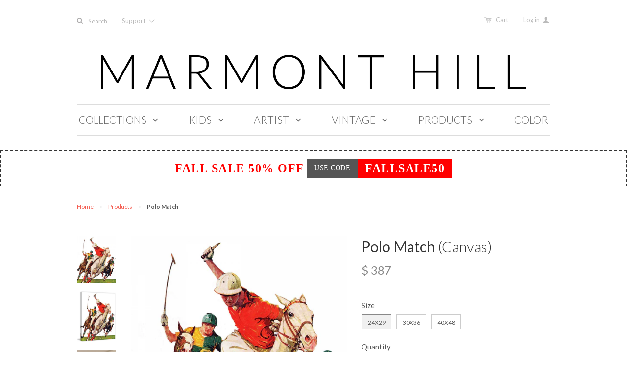

--- FILE ---
content_type: text/html; charset=utf-8
request_url: https://marmonthill.com/products/marmont-hill-polo-match-by-maurice-bower-painting
body_size: 25726
content:
<!doctype html>
<!--[if lt IE 7]><html class="no-js ie6 oldie" lang="en"><![endif]-->
<!--[if IE 7]><html class="no-js ie7 oldie" lang="en"><![endif]-->
<!--[if IE 8]><html class="no-js ie8 oldie" lang="en"><![endif]-->
<!--[if gt IE 8]><!--><html class="no-js" lang="en"><!--<![endif]-->
<head>

  

  <meta charset="utf-8" />
  <!--[if IE]><meta http-equiv='X-UA-Compatible' content='IE=edge,chrome=1' /><![endif]-->
  <meta name="p:domain_verify" content="d09e713b556bce0c5b8935ef493481eb"/>

  <title>
    Polo Match &ndash; Marmont Hill
  </title>

  
  <meta name="description" content="Description: Fine art canvas print from the Marmont Hill Art Collective Professionally hand stretched Gallery wrapped in sustainable, non-warping wood Arrives ready to hang Made in the USA Includes a certificate of authenticity This collection was curated from the archives of the The Saturday Evening Post, which grew t" />
  

  <meta name="viewport" content="width=device-width, initial-scale=1.0" />

  <link rel="canonical" href="https://marmonthill.com/products/marmont-hill-polo-match-by-maurice-bower-painting" />

  


  <meta property="og:type" content="product" />
  <meta property="og:title" content="Polo Match" />
  
  <meta property="og:image" content="http://marmonthill.com/cdn/shop/products/MH-SEPSP-34-C_b_grande.jpg?v=1441047812" />
  <meta property="og:image:secure_url" content="https://marmonthill.com/cdn/shop/products/MH-SEPSP-34-C_b_grande.jpg?v=1441047812" />
  
  <meta property="og:image" content="http://marmonthill.com/cdn/shop/products/MH-SEPSP-34-C_a_grande.jpg?v=1441047815" />
  <meta property="og:image:secure_url" content="https://marmonthill.com/cdn/shop/products/MH-SEPSP-34-C_a_grande.jpg?v=1441047815" />
  
  <meta property="og:image" content="http://marmonthill.com/cdn/shop/products/MH-SEPSP-34-C_c_grande.jpg?v=1441047818" />
  <meta property="og:image:secure_url" content="https://marmonthill.com/cdn/shop/products/MH-SEPSP-34-C_c_grande.jpg?v=1441047818" />
  
  <meta property="og:image" content="http://marmonthill.com/cdn/shop/products/MH-SEPSP-34-C_d_grande.jpg?v=1441047821" />
  <meta property="og:image:secure_url" content="https://marmonthill.com/cdn/shop/products/MH-SEPSP-34-C_d_grande.jpg?v=1441047821" />
  
  <meta property="og:image" content="http://marmonthill.com/cdn/shop/products/MH-SEPSP-34-C_e_grande.jpg?v=1441047824" />
  <meta property="og:image:secure_url" content="https://marmonthill.com/cdn/shop/products/MH-SEPSP-34-C_e_grande.jpg?v=1441047824" />
  
  <meta property="og:image" content="http://marmonthill.com/cdn/shop/products/MH-SEPSP-34-C_f_grande.jpg?v=1441047828" />
  <meta property="og:image:secure_url" content="https://marmonthill.com/cdn/shop/products/MH-SEPSP-34-C_f_grande.jpg?v=1441047828" />
  
  <meta property="og:image" content="http://marmonthill.com/cdn/shop/products/MH-SEPSP-34-C_g_grande.jpg?v=1441047831" />
  <meta property="og:image:secure_url" content="https://marmonthill.com/cdn/shop/products/MH-SEPSP-34-C_g_grande.jpg?v=1441047831" />
  
  <meta property="og:price:amount" content="387" />
  <meta property="og:price:currency" content="USD" />



<meta property="og:description" content="Description: Fine art canvas print from the Marmont Hill Art Collective Professionally hand stretched Gallery wrapped in sustainable, non-warping wood Arrives ready to hang Made in the USA Includes a certificate of authenticity This collection was curated from the archives of the The Saturday Evening Post, which grew t" />

<meta property="og:url" content="https://marmonthill.com/products/marmont-hill-polo-match-by-maurice-bower-painting" />
<meta property="og:site_name" content="Marmont Hill" />

  


<meta name="twitter:card" content="summary">


  <meta name="twitter:title" content="Polo Match">
  <meta name="twitter:description" content="Description: Fine art canvas print from the Marmont Hill Art Collective Professionally hand stretched Gallery wrapped in sustainable, non-warping wood Arrives ready to hang Made in the USA Includes a certificate of authenticity This collection was curated from the archives of the The Saturday Evening Post, which grew to be">
  <meta name="twitter:image" content="https://marmonthill.com/cdn/shop/products/MH-SEPSP-34-C_b_medium.jpg?v=1441047812">
  <meta name="twitter:image:width" content="240">
  <meta name="twitter:image:height" content="240">


  <link rel="stylesheet" href="//maxcdn.bootstrapcdn.com/font-awesome/4.3.0/css/font-awesome.min.css">

  <!-- iCon Font -->
  <link href="//marmonthill.com/cdn/shop/t/20/assets/fontello.css?v=165380623728213921841700615119" rel="stylesheet" type="text/css" media="all" />
  <link href="//marmonthill.com/cdn/shop/t/20/assets/animation.css?v=73113792590508383311489399151" rel="stylesheet" type="text/css" media="all" />
  <!--[if IE 7]><link href="//marmonthill.com/cdn/shop/t/20/assets/fontello-ie7.css?v=29476517392269008371489399153" rel="stylesheet" type="text/css" media="all" /><![endif]-->
  <!-- End iCon Font -->
  <link href="//marmonthill.com/cdn/shop/t/20/assets/jquery.selectBoxIt.css?v=173555774284650168291489399128" rel="stylesheet" type="text/css" media="all" />

  <link href="//marmonthill.com/cdn/shop/t/20/assets/owl.carousel.css?v=35567916831622106411700615119" rel="stylesheet" type="text/css" media="all" />
  <link href="//marmonthill.com/cdn/shop/t/20/assets/owl.theme.css?193" rel="stylesheet" type="text/css" media="all" />
  <link href="//marmonthill.com/cdn/shop/t/20/assets/owl.transitions.css?v=29032555730785394051489399132" rel="stylesheet" type="text/css" media="all" />
  <link href="//cdnjs.cloudflare.com/ajax/libs/magnific-popup.js/1.1.0/magnific-popup.min.css" rel="stylesheet" type="text/css" media="all" />
  <link href="//marmonthill.com/cdn/shop/t/20/assets/styles.scss.css?v=61344443457048668391700615120" rel="stylesheet" type="text/css" media="all" />
  <link href="//marmonthill.com/cdn/shop/t/20/assets/custom-stylesheet.css?v=35441782230810822621758565849" rel="stylesheet" type="text/css" media="all" />
  <link href="//marmonthill.com/cdn/shop/t/20/assets/responsive.css?v=20474341379587860191522290651" rel="stylesheet" type="text/css" media="all" />
  <link href="//marmonthill.com/cdn/shop/t/20/assets/social-buttons.scss.css?v=161172124236164848161489399155" rel="stylesheet" type="text/css" media="all" />
  <link href="//marmonthill.com/cdn/shop/t/20/assets/swatch.css?v=143821441055774332251489399156" rel="stylesheet" type="text/css" media="all" />
  <link href="//marmonthill.com/cdn/shop/t/20/assets/custom-responsive.css?v=34873765589540857381493089859" rel="stylesheet" type="text/css" media="all" />

  
  <link rel="stylesheet" type="text/css" href="//fonts.googleapis.com/css?family=Lato:300,400,700">
  
  
  <link rel="stylesheet" type="text/css" href="//fonts.googleapis.com/css?family=Lato:300,400,700">
  
  <script src="//marmonthill.com/cdn/shop/t/20/assets/html5shiv.js?v=107268875627107148941489399125" type="text/javascript"></script>

  <script>window.performance && window.performance.mark && window.performance.mark('shopify.content_for_header.start');</script><meta id="shopify-digital-wallet" name="shopify-digital-wallet" content="/6544217/digital_wallets/dialog">
<meta name="shopify-checkout-api-token" content="2f87ddb9b967a8d138727a669d691f87">
<link rel="alternate" type="application/json+oembed" href="https://marmonthill.com/products/marmont-hill-polo-match-by-maurice-bower-painting.oembed">
<script async="async" src="/checkouts/internal/preloads.js?locale=en-US"></script>
<link rel="preconnect" href="https://shop.app" crossorigin="anonymous">
<script async="async" src="https://shop.app/checkouts/internal/preloads.js?locale=en-US&shop_id=6544217" crossorigin="anonymous"></script>
<script id="shopify-features" type="application/json">{"accessToken":"2f87ddb9b967a8d138727a669d691f87","betas":["rich-media-storefront-analytics"],"domain":"marmonthill.com","predictiveSearch":true,"shopId":6544217,"locale":"en"}</script>
<script>var Shopify = Shopify || {};
Shopify.shop = "marmonthill.myshopify.com";
Shopify.locale = "en";
Shopify.currency = {"active":"USD","rate":"1.0"};
Shopify.country = "US";
Shopify.theme = {"name":"Marmont-Hill V.1.2.8 (Ver 21-2)","id":169118734,"schema_name":null,"schema_version":null,"theme_store_id":null,"role":"main"};
Shopify.theme.handle = "null";
Shopify.theme.style = {"id":null,"handle":null};
Shopify.cdnHost = "marmonthill.com/cdn";
Shopify.routes = Shopify.routes || {};
Shopify.routes.root = "/";</script>
<script type="module">!function(o){(o.Shopify=o.Shopify||{}).modules=!0}(window);</script>
<script>!function(o){function n(){var o=[];function n(){o.push(Array.prototype.slice.apply(arguments))}return n.q=o,n}var t=o.Shopify=o.Shopify||{};t.loadFeatures=n(),t.autoloadFeatures=n()}(window);</script>
<script>
  window.ShopifyPay = window.ShopifyPay || {};
  window.ShopifyPay.apiHost = "shop.app\/pay";
  window.ShopifyPay.redirectState = null;
</script>
<script id="shop-js-analytics" type="application/json">{"pageType":"product"}</script>
<script defer="defer" async type="module" src="//marmonthill.com/cdn/shopifycloud/shop-js/modules/v2/client.init-shop-cart-sync_DGjqyID6.en.esm.js"></script>
<script defer="defer" async type="module" src="//marmonthill.com/cdn/shopifycloud/shop-js/modules/v2/chunk.common_CM5e3XYf.esm.js"></script>
<script type="module">
  await import("//marmonthill.com/cdn/shopifycloud/shop-js/modules/v2/client.init-shop-cart-sync_DGjqyID6.en.esm.js");
await import("//marmonthill.com/cdn/shopifycloud/shop-js/modules/v2/chunk.common_CM5e3XYf.esm.js");

  window.Shopify.SignInWithShop?.initShopCartSync?.({"fedCMEnabled":true,"windoidEnabled":true});

</script>
<script>
  window.Shopify = window.Shopify || {};
  if (!window.Shopify.featureAssets) window.Shopify.featureAssets = {};
  window.Shopify.featureAssets['shop-js'] = {"shop-cart-sync":["modules/v2/client.shop-cart-sync_DS_n0f7A.en.esm.js","modules/v2/chunk.common_CM5e3XYf.esm.js"],"shop-button":["modules/v2/client.shop-button_CNT-NO5k.en.esm.js","modules/v2/chunk.common_CM5e3XYf.esm.js"],"init-fed-cm":["modules/v2/client.init-fed-cm_iCBVkvTB.en.esm.js","modules/v2/chunk.common_CM5e3XYf.esm.js"],"shop-cash-offers":["modules/v2/client.shop-cash-offers_Bicqpat5.en.esm.js","modules/v2/chunk.common_CM5e3XYf.esm.js","modules/v2/chunk.modal_Dl937Oy4.esm.js"],"avatar":["modules/v2/client.avatar_BTnouDA3.en.esm.js"],"init-windoid":["modules/v2/client.init-windoid_BqfVjynn.en.esm.js","modules/v2/chunk.common_CM5e3XYf.esm.js"],"init-shop-email-lookup-coordinator":["modules/v2/client.init-shop-email-lookup-coordinator_CrkkCzDo.en.esm.js","modules/v2/chunk.common_CM5e3XYf.esm.js"],"shop-toast-manager":["modules/v2/client.shop-toast-manager_HMMtSVHE.en.esm.js","modules/v2/chunk.common_CM5e3XYf.esm.js"],"pay-button":["modules/v2/client.pay-button_B57g7222.en.esm.js","modules/v2/chunk.common_CM5e3XYf.esm.js"],"shop-login-button":["modules/v2/client.shop-login-button_CZKuy_To.en.esm.js","modules/v2/chunk.common_CM5e3XYf.esm.js","modules/v2/chunk.modal_Dl937Oy4.esm.js"],"init-shop-cart-sync":["modules/v2/client.init-shop-cart-sync_DGjqyID6.en.esm.js","modules/v2/chunk.common_CM5e3XYf.esm.js"],"init-customer-accounts":["modules/v2/client.init-customer-accounts_CxJ7KIEv.en.esm.js","modules/v2/client.shop-login-button_CZKuy_To.en.esm.js","modules/v2/chunk.common_CM5e3XYf.esm.js","modules/v2/chunk.modal_Dl937Oy4.esm.js"],"init-shop-for-new-customer-accounts":["modules/v2/client.init-shop-for-new-customer-accounts_BDK66bKM.en.esm.js","modules/v2/client.shop-login-button_CZKuy_To.en.esm.js","modules/v2/chunk.common_CM5e3XYf.esm.js","modules/v2/chunk.modal_Dl937Oy4.esm.js"],"lead-capture":["modules/v2/client.lead-capture_QF_QcTqn.en.esm.js","modules/v2/chunk.common_CM5e3XYf.esm.js","modules/v2/chunk.modal_Dl937Oy4.esm.js"],"shop-follow-button":["modules/v2/client.shop-follow-button_Cgw6zD7w.en.esm.js","modules/v2/chunk.common_CM5e3XYf.esm.js","modules/v2/chunk.modal_Dl937Oy4.esm.js"],"checkout-modal":["modules/v2/client.checkout-modal_r-P2WYUC.en.esm.js","modules/v2/chunk.common_CM5e3XYf.esm.js","modules/v2/chunk.modal_Dl937Oy4.esm.js"],"init-customer-accounts-sign-up":["modules/v2/client.init-customer-accounts-sign-up_fcc8iru1.en.esm.js","modules/v2/client.shop-login-button_CZKuy_To.en.esm.js","modules/v2/chunk.common_CM5e3XYf.esm.js","modules/v2/chunk.modal_Dl937Oy4.esm.js"],"shop-login":["modules/v2/client.shop-login_CJN-CB3q.en.esm.js","modules/v2/chunk.common_CM5e3XYf.esm.js","modules/v2/chunk.modal_Dl937Oy4.esm.js"],"payment-terms":["modules/v2/client.payment-terms_C8iL647G.en.esm.js","modules/v2/chunk.common_CM5e3XYf.esm.js","modules/v2/chunk.modal_Dl937Oy4.esm.js"]};
</script>
<script id="__st">var __st={"a":6544217,"offset":-18000,"reqid":"c149ef2f-3633-40f3-a9cf-bc3505bfcb28-1766044474","pageurl":"marmonthill.com\/products\/marmont-hill-polo-match-by-maurice-bower-painting","u":"cbe7ce261715","p":"product","rtyp":"product","rid":2356802307};</script>
<script>window.ShopifyPaypalV4VisibilityTracking = true;</script>
<script id="captcha-bootstrap">!function(){'use strict';const t='contact',e='account',n='new_comment',o=[[t,t],['blogs',n],['comments',n],[t,'customer']],c=[[e,'customer_login'],[e,'guest_login'],[e,'recover_customer_password'],[e,'create_customer']],r=t=>t.map((([t,e])=>`form[action*='/${t}']:not([data-nocaptcha='true']) input[name='form_type'][value='${e}']`)).join(','),a=t=>()=>t?[...document.querySelectorAll(t)].map((t=>t.form)):[];function s(){const t=[...o],e=r(t);return a(e)}const i='password',u='form_key',d=['recaptcha-v3-token','g-recaptcha-response','h-captcha-response',i],f=()=>{try{return window.sessionStorage}catch{return}},m='__shopify_v',_=t=>t.elements[u];function p(t,e,n=!1){try{const o=window.sessionStorage,c=JSON.parse(o.getItem(e)),{data:r}=function(t){const{data:e,action:n}=t;return t[m]||n?{data:e,action:n}:{data:t,action:n}}(c);for(const[e,n]of Object.entries(r))t.elements[e]&&(t.elements[e].value=n);n&&o.removeItem(e)}catch(o){console.error('form repopulation failed',{error:o})}}const l='form_type',E='cptcha';function T(t){t.dataset[E]=!0}const w=window,h=w.document,L='Shopify',v='ce_forms',y='captcha';let A=!1;((t,e)=>{const n=(g='f06e6c50-85a8-45c8-87d0-21a2b65856fe',I='https://cdn.shopify.com/shopifycloud/storefront-forms-hcaptcha/ce_storefront_forms_captcha_hcaptcha.v1.5.2.iife.js',D={infoText:'Protected by hCaptcha',privacyText:'Privacy',termsText:'Terms'},(t,e,n)=>{const o=w[L][v],c=o.bindForm;if(c)return c(t,g,e,D).then(n);var r;o.q.push([[t,g,e,D],n]),r=I,A||(h.body.append(Object.assign(h.createElement('script'),{id:'captcha-provider',async:!0,src:r})),A=!0)});var g,I,D;w[L]=w[L]||{},w[L][v]=w[L][v]||{},w[L][v].q=[],w[L][y]=w[L][y]||{},w[L][y].protect=function(t,e){n(t,void 0,e),T(t)},Object.freeze(w[L][y]),function(t,e,n,w,h,L){const[v,y,A,g]=function(t,e,n){const i=e?o:[],u=t?c:[],d=[...i,...u],f=r(d),m=r(i),_=r(d.filter((([t,e])=>n.includes(e))));return[a(f),a(m),a(_),s()]}(w,h,L),I=t=>{const e=t.target;return e instanceof HTMLFormElement?e:e&&e.form},D=t=>v().includes(t);t.addEventListener('submit',(t=>{const e=I(t);if(!e)return;const n=D(e)&&!e.dataset.hcaptchaBound&&!e.dataset.recaptchaBound,o=_(e),c=g().includes(e)&&(!o||!o.value);(n||c)&&t.preventDefault(),c&&!n&&(function(t){try{if(!f())return;!function(t){const e=f();if(!e)return;const n=_(t);if(!n)return;const o=n.value;o&&e.removeItem(o)}(t);const e=Array.from(Array(32),(()=>Math.random().toString(36)[2])).join('');!function(t,e){_(t)||t.append(Object.assign(document.createElement('input'),{type:'hidden',name:u})),t.elements[u].value=e}(t,e),function(t,e){const n=f();if(!n)return;const o=[...t.querySelectorAll(`input[type='${i}']`)].map((({name:t})=>t)),c=[...d,...o],r={};for(const[a,s]of new FormData(t).entries())c.includes(a)||(r[a]=s);n.setItem(e,JSON.stringify({[m]:1,action:t.action,data:r}))}(t,e)}catch(e){console.error('failed to persist form',e)}}(e),e.submit())}));const S=(t,e)=>{t&&!t.dataset[E]&&(n(t,e.some((e=>e===t))),T(t))};for(const o of['focusin','change'])t.addEventListener(o,(t=>{const e=I(t);D(e)&&S(e,y())}));const B=e.get('form_key'),M=e.get(l),P=B&&M;t.addEventListener('DOMContentLoaded',(()=>{const t=y();if(P)for(const e of t)e.elements[l].value===M&&p(e,B);[...new Set([...A(),...v().filter((t=>'true'===t.dataset.shopifyCaptcha))])].forEach((e=>S(e,t)))}))}(h,new URLSearchParams(w.location.search),n,t,e,['guest_login'])})(!0,!0)}();</script>
<script integrity="sha256-52AcMU7V7pcBOXWImdc/TAGTFKeNjmkeM1Pvks/DTgc=" data-source-attribution="shopify.loadfeatures" defer="defer" src="//marmonthill.com/cdn/shopifycloud/storefront/assets/storefront/load_feature-81c60534.js" crossorigin="anonymous"></script>
<script crossorigin="anonymous" defer="defer" src="//marmonthill.com/cdn/shopifycloud/storefront/assets/shopify_pay/storefront-65b4c6d7.js?v=20250812"></script>
<script data-source-attribution="shopify.dynamic_checkout.dynamic.init">var Shopify=Shopify||{};Shopify.PaymentButton=Shopify.PaymentButton||{isStorefrontPortableWallets:!0,init:function(){window.Shopify.PaymentButton.init=function(){};var t=document.createElement("script");t.src="https://marmonthill.com/cdn/shopifycloud/portable-wallets/latest/portable-wallets.en.js",t.type="module",document.head.appendChild(t)}};
</script>
<script data-source-attribution="shopify.dynamic_checkout.buyer_consent">
  function portableWalletsHideBuyerConsent(e){var t=document.getElementById("shopify-buyer-consent"),n=document.getElementById("shopify-subscription-policy-button");t&&n&&(t.classList.add("hidden"),t.setAttribute("aria-hidden","true"),n.removeEventListener("click",e))}function portableWalletsShowBuyerConsent(e){var t=document.getElementById("shopify-buyer-consent"),n=document.getElementById("shopify-subscription-policy-button");t&&n&&(t.classList.remove("hidden"),t.removeAttribute("aria-hidden"),n.addEventListener("click",e))}window.Shopify?.PaymentButton&&(window.Shopify.PaymentButton.hideBuyerConsent=portableWalletsHideBuyerConsent,window.Shopify.PaymentButton.showBuyerConsent=portableWalletsShowBuyerConsent);
</script>
<script data-source-attribution="shopify.dynamic_checkout.cart.bootstrap">document.addEventListener("DOMContentLoaded",(function(){function t(){return document.querySelector("shopify-accelerated-checkout-cart, shopify-accelerated-checkout")}if(t())Shopify.PaymentButton.init();else{new MutationObserver((function(e,n){t()&&(Shopify.PaymentButton.init(),n.disconnect())})).observe(document.body,{childList:!0,subtree:!0})}}));
</script>
<link id="shopify-accelerated-checkout-styles" rel="stylesheet" media="screen" href="https://marmonthill.com/cdn/shopifycloud/portable-wallets/latest/accelerated-checkout-backwards-compat.css" crossorigin="anonymous">
<style id="shopify-accelerated-checkout-cart">
        #shopify-buyer-consent {
  margin-top: 1em;
  display: inline-block;
  width: 100%;
}

#shopify-buyer-consent.hidden {
  display: none;
}

#shopify-subscription-policy-button {
  background: none;
  border: none;
  padding: 0;
  text-decoration: underline;
  font-size: inherit;
  cursor: pointer;
}

#shopify-subscription-policy-button::before {
  box-shadow: none;
}

      </style>

<script>window.performance && window.performance.mark && window.performance.mark('shopify.content_for_header.end');</script>

  <script src="//ajax.googleapis.com/ajax/libs/jquery/1.11.1/jquery.min.js" type="text/javascript"></script>
  <script src="//ajax.googleapis.com/ajax/libs/jqueryui/1.9.2/jquery-ui.min.js"></script>

  <script src="//marmonthill.com/cdn/shop/t/20/assets/jquery-migrate-1.2.0.min.js?v=151440869064874006631489399127" type="text/javascript"></script>

  <script src="//marmonthill.com/cdn/shopifycloud/storefront/assets/themes_support/option_selection-b017cd28.js" type="text/javascript"></script>
  <script src="//marmonthill.com/cdn/shopifycloud/storefront/assets/themes_support/api.jquery-7ab1a3a4.js" type="text/javascript"></script>

  
  <!-- Owl Carousel -->
  <script src="//marmonthill.com/cdn/shop/t/20/assets/owl.carousel.js?v=93788819438326194871489399132" type="text/javascript"></script>

  <!-- End Owl Carousel -->
  <!-- popup -->
  <script src="//cdnjs.cloudflare.com/ajax/libs/magnific-popup.js/1.1.0/jquery.magnific-popup.min.js" type="text/javascript"></script>

  <!--end popup -->
  <script src="//marmonthill.com/cdn/shop/t/20/assets/jquery.selectBoxIt.js?v=128214949162783442071489399129" type="text/javascript"></script>

  <script src="//marmonthill.com/cdn/shop/t/20/assets/scripts.js?v=79198299940272353731489466913" type="text/javascript"></script>
  <script src="//marmonthill.com/cdn/shop/t/20/assets/social-buttons.js?v=11321258142971877191489399155" type="text/javascript"></script>
  <script src="//cdnjs.cloudflare.com/ajax/libs/jquery-cookie/1.4.1/jquery.cookie.min.js" type="text/javascript"></script>

  <!-- Facebook Pixel Code -->
<script>
  !function(f,b,e,v,n,t,s){if(f.fbq)return;n=f.fbq=function(){n.callMethod?
    n.callMethod.apply(n,arguments):n.queue.push(arguments)};if(!f._fbq)f._fbq=n;
                           n.push=n;n.loaded=!0;n.version='2.0';n.queue=[];t=b.createElement(e);t.async=!0;
                           t.src=v;s=b.getElementsByTagName(e)[0];s.parentNode.insertBefore(t,s)}(window,
                                                                                                  document,'script','https://connect.facebook.net/en_US/fbevents.js');

  fbq('init', '1100996099923869');
  fbq('track', "PageView");


  // ViewContent
  // Track key page views (ex: product page, landing page or article)

  fbq('track', 'ViewContent');
 


  // Search
  // Track searches on your website (ex. product searches)
   


  // AddToCart
  // Track when items are added to a shopping cart (ex. click/landing page on Add to Cart button)

    fbq('track', 'AddToCart');
    


    // AddToWishlist
    // Track when items are added to a wishlist (ex. click/landing page on Add to Wishlist button)
    fbq('track', 'AddToWishlist');


    // InitiateCheckout
    // Track when people enter the checkout flow (ex. click/landing page on checkout button)
    


    // AddPaymentInfo
    // Track when payment information is added in the checkout flow (ex. click/landing page on billing info)
    fbq('track', 'AddPaymentInfo');


    // Purchase
    // Track purchases or checkout flow completions (ex. landing on "Thank You" or confirmation page)
    fbq('track', 'Purchase', {value: '1.00', currency: 'USD'});


    // Lead
    // Track when a user expresses interest in your offering (ex. form submission, sign up for trial, landing on pricing page)
   

    // CompleteRegistration
    // Track when a registration form is completed (ex. complete subscription, sign up for a service)
   

    // Other
    // 
    fbq('track', 'Other');

</script>

<noscript><img height="1" width="1" style="display:none"
               src="https://www.facebook.com/tr?id=1100996099923869&ev=PageView&noscript=1"
               /></noscript>
<!-- End Facebook Pixel Code -->

  

<link href="https://monorail-edge.shopifysvc.com" rel="dns-prefetch">
<script>(function(){if ("sendBeacon" in navigator && "performance" in window) {try {var session_token_from_headers = performance.getEntriesByType('navigation')[0].serverTiming.find(x => x.name == '_s').description;} catch {var session_token_from_headers = undefined;}var session_cookie_matches = document.cookie.match(/_shopify_s=([^;]*)/);var session_token_from_cookie = session_cookie_matches && session_cookie_matches.length === 2 ? session_cookie_matches[1] : "";var session_token = session_token_from_headers || session_token_from_cookie || "";function handle_abandonment_event(e) {var entries = performance.getEntries().filter(function(entry) {return /monorail-edge.shopifysvc.com/.test(entry.name);});if (!window.abandonment_tracked && entries.length === 0) {window.abandonment_tracked = true;var currentMs = Date.now();var navigation_start = performance.timing.navigationStart;var payload = {shop_id: 6544217,url: window.location.href,navigation_start,duration: currentMs - navigation_start,session_token,page_type: "product"};window.navigator.sendBeacon("https://monorail-edge.shopifysvc.com/v1/produce", JSON.stringify({schema_id: "online_store_buyer_site_abandonment/1.1",payload: payload,metadata: {event_created_at_ms: currentMs,event_sent_at_ms: currentMs}}));}}window.addEventListener('pagehide', handle_abandonment_event);}}());</script>
<script id="web-pixels-manager-setup">(function e(e,d,r,n,o){if(void 0===o&&(o={}),!Boolean(null===(a=null===(i=window.Shopify)||void 0===i?void 0:i.analytics)||void 0===a?void 0:a.replayQueue)){var i,a;window.Shopify=window.Shopify||{};var t=window.Shopify;t.analytics=t.analytics||{};var s=t.analytics;s.replayQueue=[],s.publish=function(e,d,r){return s.replayQueue.push([e,d,r]),!0};try{self.performance.mark("wpm:start")}catch(e){}var l=function(){var e={modern:/Edge?\/(1{2}[4-9]|1[2-9]\d|[2-9]\d{2}|\d{4,})\.\d+(\.\d+|)|Firefox\/(1{2}[4-9]|1[2-9]\d|[2-9]\d{2}|\d{4,})\.\d+(\.\d+|)|Chrom(ium|e)\/(9{2}|\d{3,})\.\d+(\.\d+|)|(Maci|X1{2}).+ Version\/(15\.\d+|(1[6-9]|[2-9]\d|\d{3,})\.\d+)([,.]\d+|)( \(\w+\)|)( Mobile\/\w+|) Safari\/|Chrome.+OPR\/(9{2}|\d{3,})\.\d+\.\d+|(CPU[ +]OS|iPhone[ +]OS|CPU[ +]iPhone|CPU IPhone OS|CPU iPad OS)[ +]+(15[._]\d+|(1[6-9]|[2-9]\d|\d{3,})[._]\d+)([._]\d+|)|Android:?[ /-](13[3-9]|1[4-9]\d|[2-9]\d{2}|\d{4,})(\.\d+|)(\.\d+|)|Android.+Firefox\/(13[5-9]|1[4-9]\d|[2-9]\d{2}|\d{4,})\.\d+(\.\d+|)|Android.+Chrom(ium|e)\/(13[3-9]|1[4-9]\d|[2-9]\d{2}|\d{4,})\.\d+(\.\d+|)|SamsungBrowser\/([2-9]\d|\d{3,})\.\d+/,legacy:/Edge?\/(1[6-9]|[2-9]\d|\d{3,})\.\d+(\.\d+|)|Firefox\/(5[4-9]|[6-9]\d|\d{3,})\.\d+(\.\d+|)|Chrom(ium|e)\/(5[1-9]|[6-9]\d|\d{3,})\.\d+(\.\d+|)([\d.]+$|.*Safari\/(?![\d.]+ Edge\/[\d.]+$))|(Maci|X1{2}).+ Version\/(10\.\d+|(1[1-9]|[2-9]\d|\d{3,})\.\d+)([,.]\d+|)( \(\w+\)|)( Mobile\/\w+|) Safari\/|Chrome.+OPR\/(3[89]|[4-9]\d|\d{3,})\.\d+\.\d+|(CPU[ +]OS|iPhone[ +]OS|CPU[ +]iPhone|CPU IPhone OS|CPU iPad OS)[ +]+(10[._]\d+|(1[1-9]|[2-9]\d|\d{3,})[._]\d+)([._]\d+|)|Android:?[ /-](13[3-9]|1[4-9]\d|[2-9]\d{2}|\d{4,})(\.\d+|)(\.\d+|)|Mobile Safari.+OPR\/([89]\d|\d{3,})\.\d+\.\d+|Android.+Firefox\/(13[5-9]|1[4-9]\d|[2-9]\d{2}|\d{4,})\.\d+(\.\d+|)|Android.+Chrom(ium|e)\/(13[3-9]|1[4-9]\d|[2-9]\d{2}|\d{4,})\.\d+(\.\d+|)|Android.+(UC? ?Browser|UCWEB|U3)[ /]?(15\.([5-9]|\d{2,})|(1[6-9]|[2-9]\d|\d{3,})\.\d+)\.\d+|SamsungBrowser\/(5\.\d+|([6-9]|\d{2,})\.\d+)|Android.+MQ{2}Browser\/(14(\.(9|\d{2,})|)|(1[5-9]|[2-9]\d|\d{3,})(\.\d+|))(\.\d+|)|K[Aa][Ii]OS\/(3\.\d+|([4-9]|\d{2,})\.\d+)(\.\d+|)/},d=e.modern,r=e.legacy,n=navigator.userAgent;return n.match(d)?"modern":n.match(r)?"legacy":"unknown"}(),u="modern"===l?"modern":"legacy",c=(null!=n?n:{modern:"",legacy:""})[u],f=function(e){return[e.baseUrl,"/wpm","/b",e.hashVersion,"modern"===e.buildTarget?"m":"l",".js"].join("")}({baseUrl:d,hashVersion:r,buildTarget:u}),m=function(e){var d=e.version,r=e.bundleTarget,n=e.surface,o=e.pageUrl,i=e.monorailEndpoint;return{emit:function(e){var a=e.status,t=e.errorMsg,s=(new Date).getTime(),l=JSON.stringify({metadata:{event_sent_at_ms:s},events:[{schema_id:"web_pixels_manager_load/3.1",payload:{version:d,bundle_target:r,page_url:o,status:a,surface:n,error_msg:t},metadata:{event_created_at_ms:s}}]});if(!i)return console&&console.warn&&console.warn("[Web Pixels Manager] No Monorail endpoint provided, skipping logging."),!1;try{return self.navigator.sendBeacon.bind(self.navigator)(i,l)}catch(e){}var u=new XMLHttpRequest;try{return u.open("POST",i,!0),u.setRequestHeader("Content-Type","text/plain"),u.send(l),!0}catch(e){return console&&console.warn&&console.warn("[Web Pixels Manager] Got an unhandled error while logging to Monorail."),!1}}}}({version:r,bundleTarget:l,surface:e.surface,pageUrl:self.location.href,monorailEndpoint:e.monorailEndpoint});try{o.browserTarget=l,function(e){var d=e.src,r=e.async,n=void 0===r||r,o=e.onload,i=e.onerror,a=e.sri,t=e.scriptDataAttributes,s=void 0===t?{}:t,l=document.createElement("script"),u=document.querySelector("head"),c=document.querySelector("body");if(l.async=n,l.src=d,a&&(l.integrity=a,l.crossOrigin="anonymous"),s)for(var f in s)if(Object.prototype.hasOwnProperty.call(s,f))try{l.dataset[f]=s[f]}catch(e){}if(o&&l.addEventListener("load",o),i&&l.addEventListener("error",i),u)u.appendChild(l);else{if(!c)throw new Error("Did not find a head or body element to append the script");c.appendChild(l)}}({src:f,async:!0,onload:function(){if(!function(){var e,d;return Boolean(null===(d=null===(e=window.Shopify)||void 0===e?void 0:e.analytics)||void 0===d?void 0:d.initialized)}()){var d=window.webPixelsManager.init(e)||void 0;if(d){var r=window.Shopify.analytics;r.replayQueue.forEach((function(e){var r=e[0],n=e[1],o=e[2];d.publishCustomEvent(r,n,o)})),r.replayQueue=[],r.publish=d.publishCustomEvent,r.visitor=d.visitor,r.initialized=!0}}},onerror:function(){return m.emit({status:"failed",errorMsg:"".concat(f," has failed to load")})},sri:function(e){var d=/^sha384-[A-Za-z0-9+/=]+$/;return"string"==typeof e&&d.test(e)}(c)?c:"",scriptDataAttributes:o}),m.emit({status:"loading"})}catch(e){m.emit({status:"failed",errorMsg:(null==e?void 0:e.message)||"Unknown error"})}}})({shopId: 6544217,storefrontBaseUrl: "https://marmonthill.com",extensionsBaseUrl: "https://extensions.shopifycdn.com/cdn/shopifycloud/web-pixels-manager",monorailEndpoint: "https://monorail-edge.shopifysvc.com/unstable/produce_batch",surface: "storefront-renderer",enabledBetaFlags: ["2dca8a86"],webPixelsConfigList: [{"id":"139460883","eventPayloadVersion":"v1","runtimeContext":"LAX","scriptVersion":"1","type":"CUSTOM","privacyPurposes":["MARKETING"],"name":"Meta pixel (migrated)"},{"id":"149881107","eventPayloadVersion":"v1","runtimeContext":"LAX","scriptVersion":"1","type":"CUSTOM","privacyPurposes":["ANALYTICS"],"name":"Google Analytics tag (migrated)"},{"id":"shopify-app-pixel","configuration":"{}","eventPayloadVersion":"v1","runtimeContext":"STRICT","scriptVersion":"0450","apiClientId":"shopify-pixel","type":"APP","privacyPurposes":["ANALYTICS","MARKETING"]},{"id":"shopify-custom-pixel","eventPayloadVersion":"v1","runtimeContext":"LAX","scriptVersion":"0450","apiClientId":"shopify-pixel","type":"CUSTOM","privacyPurposes":["ANALYTICS","MARKETING"]}],isMerchantRequest: false,initData: {"shop":{"name":"Marmont Hill","paymentSettings":{"currencyCode":"USD"},"myshopifyDomain":"marmonthill.myshopify.com","countryCode":"US","storefrontUrl":"https:\/\/marmonthill.com"},"customer":null,"cart":null,"checkout":null,"productVariants":[{"price":{"amount":387.0,"currencyCode":"USD"},"product":{"title":"Polo Match","vendor":"Marmont Hill","id":"2356802307","untranslatedTitle":"Polo Match","url":"\/products\/marmont-hill-polo-match-by-maurice-bower-painting","type":""},"id":"6829809923","image":{"src":"\/\/marmonthill.com\/cdn\/shop\/products\/MH-SEPSP-34-C_b.jpg?v=1441047812"},"sku":"MH-SEPSP-34-C-29","title":"White \/ 24x29","untranslatedTitle":"White \/ 24x29"},{"price":{"amount":471.0,"currencyCode":"USD"},"product":{"title":"Polo Match","vendor":"Marmont Hill","id":"2356802307","untranslatedTitle":"Polo Match","url":"\/products\/marmont-hill-polo-match-by-maurice-bower-painting","type":""},"id":"6829809987","image":{"src":"\/\/marmonthill.com\/cdn\/shop\/products\/MH-SEPSP-34-C_b.jpg?v=1441047812"},"sku":"MH-SEPSP-34-C-36","title":"White \/ 30x36","untranslatedTitle":"White \/ 30x36"},{"price":{"amount":660.0,"currencyCode":"USD"},"product":{"title":"Polo Match","vendor":"Marmont Hill","id":"2356802307","untranslatedTitle":"Polo Match","url":"\/products\/marmont-hill-polo-match-by-maurice-bower-painting","type":""},"id":"6829810115","image":{"src":"\/\/marmonthill.com\/cdn\/shop\/products\/MH-SEPSP-34-C_b.jpg?v=1441047812"},"sku":"MH-SEPSP-34-C-48","title":"White \/ 40x48","untranslatedTitle":"White \/ 40x48"}],"purchasingCompany":null},},"https://marmonthill.com/cdn","ae1676cfwd2530674p4253c800m34e853cb",{"modern":"","legacy":""},{"shopId":"6544217","storefrontBaseUrl":"https:\/\/marmonthill.com","extensionBaseUrl":"https:\/\/extensions.shopifycdn.com\/cdn\/shopifycloud\/web-pixels-manager","surface":"storefront-renderer","enabledBetaFlags":"[\"2dca8a86\"]","isMerchantRequest":"false","hashVersion":"ae1676cfwd2530674p4253c800m34e853cb","publish":"custom","events":"[[\"page_viewed\",{}],[\"product_viewed\",{\"productVariant\":{\"price\":{\"amount\":387.0,\"currencyCode\":\"USD\"},\"product\":{\"title\":\"Polo Match\",\"vendor\":\"Marmont Hill\",\"id\":\"2356802307\",\"untranslatedTitle\":\"Polo Match\",\"url\":\"\/products\/marmont-hill-polo-match-by-maurice-bower-painting\",\"type\":\"\"},\"id\":\"6829809923\",\"image\":{\"src\":\"\/\/marmonthill.com\/cdn\/shop\/products\/MH-SEPSP-34-C_b.jpg?v=1441047812\"},\"sku\":\"MH-SEPSP-34-C-29\",\"title\":\"White \/ 24x29\",\"untranslatedTitle\":\"White \/ 24x29\"}}]]"});</script><script>
  window.ShopifyAnalytics = window.ShopifyAnalytics || {};
  window.ShopifyAnalytics.meta = window.ShopifyAnalytics.meta || {};
  window.ShopifyAnalytics.meta.currency = 'USD';
  var meta = {"product":{"id":2356802307,"gid":"gid:\/\/shopify\/Product\/2356802307","vendor":"Marmont Hill","type":"","variants":[{"id":6829809923,"price":38700,"name":"Polo Match - White \/ 24x29","public_title":"White \/ 24x29","sku":"MH-SEPSP-34-C-29"},{"id":6829809987,"price":47100,"name":"Polo Match - White \/ 30x36","public_title":"White \/ 30x36","sku":"MH-SEPSP-34-C-36"},{"id":6829810115,"price":66000,"name":"Polo Match - White \/ 40x48","public_title":"White \/ 40x48","sku":"MH-SEPSP-34-C-48"}],"remote":false},"page":{"pageType":"product","resourceType":"product","resourceId":2356802307}};
  for (var attr in meta) {
    window.ShopifyAnalytics.meta[attr] = meta[attr];
  }
</script>
<script class="analytics">
  (function () {
    var customDocumentWrite = function(content) {
      var jquery = null;

      if (window.jQuery) {
        jquery = window.jQuery;
      } else if (window.Checkout && window.Checkout.$) {
        jquery = window.Checkout.$;
      }

      if (jquery) {
        jquery('body').append(content);
      }
    };

    var hasLoggedConversion = function(token) {
      if (token) {
        return document.cookie.indexOf('loggedConversion=' + token) !== -1;
      }
      return false;
    }

    var setCookieIfConversion = function(token) {
      if (token) {
        var twoMonthsFromNow = new Date(Date.now());
        twoMonthsFromNow.setMonth(twoMonthsFromNow.getMonth() + 2);

        document.cookie = 'loggedConversion=' + token + '; expires=' + twoMonthsFromNow;
      }
    }

    var trekkie = window.ShopifyAnalytics.lib = window.trekkie = window.trekkie || [];
    if (trekkie.integrations) {
      return;
    }
    trekkie.methods = [
      'identify',
      'page',
      'ready',
      'track',
      'trackForm',
      'trackLink'
    ];
    trekkie.factory = function(method) {
      return function() {
        var args = Array.prototype.slice.call(arguments);
        args.unshift(method);
        trekkie.push(args);
        return trekkie;
      };
    };
    for (var i = 0; i < trekkie.methods.length; i++) {
      var key = trekkie.methods[i];
      trekkie[key] = trekkie.factory(key);
    }
    trekkie.load = function(config) {
      trekkie.config = config || {};
      trekkie.config.initialDocumentCookie = document.cookie;
      var first = document.getElementsByTagName('script')[0];
      var script = document.createElement('script');
      script.type = 'text/javascript';
      script.onerror = function(e) {
        var scriptFallback = document.createElement('script');
        scriptFallback.type = 'text/javascript';
        scriptFallback.onerror = function(error) {
                var Monorail = {
      produce: function produce(monorailDomain, schemaId, payload) {
        var currentMs = new Date().getTime();
        var event = {
          schema_id: schemaId,
          payload: payload,
          metadata: {
            event_created_at_ms: currentMs,
            event_sent_at_ms: currentMs
          }
        };
        return Monorail.sendRequest("https://" + monorailDomain + "/v1/produce", JSON.stringify(event));
      },
      sendRequest: function sendRequest(endpointUrl, payload) {
        // Try the sendBeacon API
        if (window && window.navigator && typeof window.navigator.sendBeacon === 'function' && typeof window.Blob === 'function' && !Monorail.isIos12()) {
          var blobData = new window.Blob([payload], {
            type: 'text/plain'
          });

          if (window.navigator.sendBeacon(endpointUrl, blobData)) {
            return true;
          } // sendBeacon was not successful

        } // XHR beacon

        var xhr = new XMLHttpRequest();

        try {
          xhr.open('POST', endpointUrl);
          xhr.setRequestHeader('Content-Type', 'text/plain');
          xhr.send(payload);
        } catch (e) {
          console.log(e);
        }

        return false;
      },
      isIos12: function isIos12() {
        return window.navigator.userAgent.lastIndexOf('iPhone; CPU iPhone OS 12_') !== -1 || window.navigator.userAgent.lastIndexOf('iPad; CPU OS 12_') !== -1;
      }
    };
    Monorail.produce('monorail-edge.shopifysvc.com',
      'trekkie_storefront_load_errors/1.1',
      {shop_id: 6544217,
      theme_id: 169118734,
      app_name: "storefront",
      context_url: window.location.href,
      source_url: "//marmonthill.com/cdn/s/trekkie.storefront.4b0d51228c8d1703f19d66468963c9de55bf59b0.min.js"});

        };
        scriptFallback.async = true;
        scriptFallback.src = '//marmonthill.com/cdn/s/trekkie.storefront.4b0d51228c8d1703f19d66468963c9de55bf59b0.min.js';
        first.parentNode.insertBefore(scriptFallback, first);
      };
      script.async = true;
      script.src = '//marmonthill.com/cdn/s/trekkie.storefront.4b0d51228c8d1703f19d66468963c9de55bf59b0.min.js';
      first.parentNode.insertBefore(script, first);
    };
    trekkie.load(
      {"Trekkie":{"appName":"storefront","development":false,"defaultAttributes":{"shopId":6544217,"isMerchantRequest":null,"themeId":169118734,"themeCityHash":"2942109077500952836","contentLanguage":"en","currency":"USD","eventMetadataId":"01e28e2c-955e-4f90-b704-39607477b1b1"},"isServerSideCookieWritingEnabled":true,"monorailRegion":"shop_domain","enabledBetaFlags":["65f19447"]},"Session Attribution":{},"S2S":{"facebookCapiEnabled":false,"source":"trekkie-storefront-renderer","apiClientId":580111}}
    );

    var loaded = false;
    trekkie.ready(function() {
      if (loaded) return;
      loaded = true;

      window.ShopifyAnalytics.lib = window.trekkie;

      var originalDocumentWrite = document.write;
      document.write = customDocumentWrite;
      try { window.ShopifyAnalytics.merchantGoogleAnalytics.call(this); } catch(error) {};
      document.write = originalDocumentWrite;

      window.ShopifyAnalytics.lib.page(null,{"pageType":"product","resourceType":"product","resourceId":2356802307,"shopifyEmitted":true});

      var match = window.location.pathname.match(/checkouts\/(.+)\/(thank_you|post_purchase)/)
      var token = match? match[1]: undefined;
      if (!hasLoggedConversion(token)) {
        setCookieIfConversion(token);
        window.ShopifyAnalytics.lib.track("Viewed Product",{"currency":"USD","variantId":6829809923,"productId":2356802307,"productGid":"gid:\/\/shopify\/Product\/2356802307","name":"Polo Match - White \/ 24x29","price":"387.00","sku":"MH-SEPSP-34-C-29","brand":"Marmont Hill","variant":"White \/ 24x29","category":"","nonInteraction":true,"remote":false},undefined,undefined,{"shopifyEmitted":true});
      window.ShopifyAnalytics.lib.track("monorail:\/\/trekkie_storefront_viewed_product\/1.1",{"currency":"USD","variantId":6829809923,"productId":2356802307,"productGid":"gid:\/\/shopify\/Product\/2356802307","name":"Polo Match - White \/ 24x29","price":"387.00","sku":"MH-SEPSP-34-C-29","brand":"Marmont Hill","variant":"White \/ 24x29","category":"","nonInteraction":true,"remote":false,"referer":"https:\/\/marmonthill.com\/products\/marmont-hill-polo-match-by-maurice-bower-painting"});
      }
    });


        var eventsListenerScript = document.createElement('script');
        eventsListenerScript.async = true;
        eventsListenerScript.src = "//marmonthill.com/cdn/shopifycloud/storefront/assets/shop_events_listener-3da45d37.js";
        document.getElementsByTagName('head')[0].appendChild(eventsListenerScript);

})();</script>
  <script>
  if (!window.ga || (window.ga && typeof window.ga !== 'function')) {
    window.ga = function ga() {
      (window.ga.q = window.ga.q || []).push(arguments);
      if (window.Shopify && window.Shopify.analytics && typeof window.Shopify.analytics.publish === 'function') {
        window.Shopify.analytics.publish("ga_stub_called", {}, {sendTo: "google_osp_migration"});
      }
      console.error("Shopify's Google Analytics stub called with:", Array.from(arguments), "\nSee https://help.shopify.com/manual/promoting-marketing/pixels/pixel-migration#google for more information.");
    };
    if (window.Shopify && window.Shopify.analytics && typeof window.Shopify.analytics.publish === 'function') {
      window.Shopify.analytics.publish("ga_stub_initialized", {}, {sendTo: "google_osp_migration"});
    }
  }
</script>
<script
  defer
  src="https://marmonthill.com/cdn/shopifycloud/perf-kit/shopify-perf-kit-2.1.2.min.js"
  data-application="storefront-renderer"
  data-shop-id="6544217"
  data-render-region="gcp-us-central1"
  data-page-type="product"
  data-theme-instance-id="169118734"
  data-theme-name=""
  data-theme-version=""
  data-monorail-region="shop_domain"
  data-resource-timing-sampling-rate="10"
  data-shs="true"
  data-shs-beacon="true"
  data-shs-export-with-fetch="true"
  data-shs-logs-sample-rate="1"
  data-shs-beacon-endpoint="https://marmonthill.com/api/collect"
></script>
</head>

<body>
  <!-- Begin toolbar -->
  <div class="toolbar-wrapper wrapper">
    <div class="toolbar span12 clearfix">
      <ul class="unstyled tool-left">
        <li class="top-search">  
          <a class="search" href="#"><img src="//marmonthill.com/cdn/shop/t/20/assets/icon-search.png?v=40425461764672569431489399127"/><span>Search</span></a>
          
          <form class="search" action="/search">
            <input type="text" name="q" class="search_box" placeholder="Search" value=""  />
            <input type="image" src="//marmonthill.com/cdn/shop/t/20/assets/icon-search.png?v=40425461764672569431489399127" alt="Go" id="go">
          </form>
          
        </li>
        <li class="dropdown-support"> 
          <a href="#">Support <i class="icon-down-open-big"></i></a>
          <ul class="dropdown-custom">
            
            <li><a href="/pages/contact" title="">Contact</a></li>
            
            <li><a href="/pages/faq" title="">FAQ</a></li>
            
            <li><a href="/pages/shipping-return" title="">Shipping & Return</a></li>
            
            <li><a href="/account" title="">My Account</a></li>
            
          </ul>
        </li>
      </ul>
      <ul class="unstyled">
        

<li class="toolbar-customer">
  <a id="customer_login_link" href="/account/login">Log in <i class="icon-user"></i></a>
  
</li>


        <li id="cart-target" class="toolbar-cart ">
          <a href="/cart" class="cart" title="Shopping Cart">
            <span class="icon-cart"></span>
            <span id="cart-count">0</span>
            Cart
          </a>
        </li>

        

        <li id="menu-toggle" class="menu-icon"><i class="fa fa-bars"></i>Menu</li>
      </ul>
    </div>
  </div>
  <!-- End toolbar -->

  <!-- Begin Mobile Nav -->
  <div class="row mobile-nav-wrapper">
    <nav class="mobile clearfix">
      <div class="flyout">
  <ul class="clearfix">
    
    
    <li >
    <span class="more"><i class="fa fa-plus"></i></span>
      <a href="/pages/new-collections" class=" navlink"><span>Collections</span></a>
      <ul class="sub-menu">
        
        <li><a href="/collections/abstract" class=" navlink">Abstract</a></li>
        
        <li><a href="/collections/animals" class=" navlink">Animals</a></li>
        
        <li><a href="/collections/scenic" class=" navlink">Scenic</a></li>
        
        <li><a href="/collections/flowers" class=" navlink">Floral & Botanical</a></li>
        
        <li><a href="/collections/places" class=" navlink">Places</a></li>
        
        <li><a href="/collections/coastal" class=" navlink">Beaches/Coastal</a></li>
        
        <li><a href="/collections/dogs" class=" navlink">Dogs</a></li>
        
        <li><a href="/collections/fashion" class=" navlink">Fashion</a></li>
        
        <li><a href="/collections/food" class=" navlink">Food & Drink</a></li>
        
        <li><a href="/collections/space" class=" navlink">Astronomy</a></li>
        
        <li><a href="/collections/abstract-maps" class=" navlink">Abstract Maps</a></li>
        
        <li><a href="/collections/vintage-maps" class=" navlink">Vintage Maps</a></li>
        
        <li><a href="/collections/world-maps" class=" navlink">World Maps</a></li>
        
        <li><a href="/collections/architecture" class=" navlink">Architecture</a></li>
        
        <li><a href="/collections/bridges" class=" navlink">Bridges</a></li>
        
        <li><a href="/collections/buildings" class=" navlink">Buildings</a></li>
        
        <li><a href="/collections/urban" class=" navlink">Urban</a></li>
        
        <li><a href="/collections/skyline" class=" navlink">Skyline</a></li>
        
        <li><a href="/collections/landscape-nature" class=" navlink">Landscapes</a></li>
        
        <li><a href="/collections/mountains" class=" navlink">Mountains</a></li>
        
        <li><a href="/collections/sunrises-sunsets" class=" navlink">Sunrises & Sunsets</a></li>
        
        <li><a href="/collections/nautical" class=" navlink">Nautical</a></li>
        
        <li><a href="/collections/nature" class=" navlink">Nature</a></li>
        
        <li><a href="/collections/forests" class=" navlink">Forests</a></li>
        
        <li><a href="/collections/lake-lodge" class=" navlink">Lake</a></li>
        
        <li><a href="/collections/geode-crystals-1" class=" navlink">Geodes/Agate/Crystals</a></li>
        
        <li><a href="/collections/plants" class=" navlink">Plants</a></li>
        
        <li><a href="/collections/trees" class=" navlink">Trees</a></li>
        
        <li><a href="/collections/flowers-water-paint" class=" navlink">Flowers Water Paint</a></li>
        
        <li><a href="/collections/flowers-acrylic-paint" class=" navlink">Flowers Acrylic Paint</a></li>
        
        <li><a href="/collections/floral-photography" class=" navlink">Floral Photography</a></li>
        
        <li><a href="/collections/cats" class=" navlink">Cats</a></li>
        
        <li><a href="/collections/horses" class=" navlink">Horses</a></li>
        
        <li><a href="/collections/birds" class=" navlink">Birds</a></li>
        
        <li><a href="/collections/deer" class=" navlink">Deer</a></li>
        
        <li><a href="/collections/butterflies" class=" navlink">Butterflies</a></li>
        
        <li><a href="/collections/wildlife" class=" navlink">Wildlife</a></li>
        
        <li><a href="/collections/marine-life" class=" navlink">Marine Life</a></li>
        
        <li><a href="/collections/transportation" class=" navlink">Transportation</a></li>
        
        <li><a href="/collections/humor" class=" navlink">Humor</a></li>
        
        <li><a href="/collections/sports" class=" navlink">Sports</a></li>
        
        <li><a href="/collections/religion-spirituality" class=" navlink">Religion & Spirituality</a></li>
        
        <li><a href="/collections/surreal-black-white" class=" navlink">Surrealism</a></li>
        
        <li><a href="/collections/music" class=" navlink">Music</a></li>
        
        <li><a href="/collections/southwestern" class=" navlink">Southwestern</a></li>
        
        <li><a href="/collections/pastel-watercolor" class=" navlink">Pastel Watercolor</a></li>
        
        <li><a href="/collections/blueprint" class=" navlink">Blueprint</a></li>
        
        <li><a href="/collections/color-blocked" class=" navlink">Color Blocked</a></li>
        
        <li><a href="/collections/blue-abstract" class=" navlink">Blue Abstract</a></li>
        
        <li><a href="/collections/mid-century" class=" navlink">Mid-Century</a></li>
        
        <li><a href="/collections/radial-patterns" class=" navlink">Radial Patterns</a></li>
        
        <li><a href="/collections/modern-medieval" class=" navlink">Modern Medieval</a></li>
        
        <li><a href="/collections/gyotaku" class=" navlink">Gyotaku</a></li>
        
        <li><a href="/collections/holiday" class=" navlink">Holiday</a></li>
        
        <li><a href="/collections/americana" class=" navlink">Americana</a></li>
        
        <li><a href="/collections/flags" class=" navlink">Flags</a></li>
        
        <li><a href="/collections/moroccan" class=" navlink">Moroccan</a></li>
        
        <li><a href="/collections/desert" class=" navlink">Desert</a></li>
        
        <li><a href="/collections/comic" class=" navlink">Comic</a></li>
        
        <li><a href="/collections/safari" class=" navlink">Safari</a></li>
        
        <li><a href="/collections/hollywood" class=" navlink">Hollywood</a></li>
        
        <li><a href="/collections/graffiti" class=" navlink">Graffiti</a></li>
        
        <li><a href="/collections/modern-farmhouse" class=" navlink">Modern Farmhouse</a></li>
        
        <li><a href="/collections/black-and-white" class=" navlink">Black & White</a></li>
        
        <li><a href="/collections/liquor" class=" navlink">Liquor</a></li>
        
        <li><a href="/collections/geometric-patterns" class=" navlink">Geometric Patterns</a></li>
        
        <li><a href="/collections/b-w-abstract" class=" navlink">B&W Abstract</a></li>
        
        <li><a href="/collections/gold-metallic-abstract" class=" navlink">Gold Metallic Abstract</a></li>
        
        <li><a href="/collections/aerial-photography-aquatic" class=" navlink">Aerial Photography</a></li>
        
        <li><a href="/collections/still-life" class=" navlink">Still Life</a></li>
        
        <li><a href="/collections/nordic" class=" navlink">Nordic</a></li>
        
        <li><a href="/collections/typography" class=" last  navlink">Typography</a></li>
        
      </ul>
    </li>
    
    
    
    <li >
    <span class="more"><i class="fa fa-plus"></i></span>
      <a href="/pages/kids" class=" navlink"><span>Kids</span></a>
      <ul class="sub-menu">
        
        <li><a href="/collections/eric-carle" class=" navlink">Eric Carle</a></li>
        
        <li><a href="/collections/kids-animal-art" class=" navlink">Kids’ Animal Art</a></li>
        
        <li><a href="/collections/kids-art-boys" class=" navlink">Kids' Art Boys</a></li>
        
        <li><a href="/collections/kids-art-girls" class=" navlink">Kids' Art Girls</a></li>
        
        <li><a href="/collections/kids-nautical-ocean-life-art" class=" navlink">Kids' Nautical & Ocean Life Art</a></li>
        
        <li><a href="/collections/vintage-kids" class=" navlink">Vintage - Kids</a></li>
        
        <li><a href="/collections/tatiana-lawrence" class=" navlink">Tatijana Lawrence</a></li>
        
        <li><a href="/collections/andrea-doss" class=" navlink">Andrea Doss</a></li>
        
        <li><a href="/collections/phyllis-harris" class=" navlink">Phyllis Harris</a></li>
        
        <li><a href="/collections/yolanta-gawlik" class=" navlink">Yolanta Gawlik</a></li>
        
        <li><a href="/collections/jill-lambert" class=" navlink">Jill Lambert</a></li>
        
        <li><a href="/collections/karen-zukowski" class=" navlink">Karen Zukowski</a></li>
        
        <li><a href="/collections/maya-gur" class=" navlink">Maya Gur</a></li>
        
        <li><a href="/collections/vanessa-sascalia" class=" navlink">Sascalia</a></li>
        
        <li><a href="/collections/nicola-joy" class=" navlink">Nicola Joyner</a></li>
        
        <li><a href="/collections/mike-taylor" class=" navlink">Mike Taylor</a></li>
        
        <li><a href="/collections/katarina-snygg" class=" navlink">Katarina Snygg</a></li>
        
        <li><a href="/collections/shayna-pitch" class=" navlink">Shayna Pitch</a></li>
        
        <li><a href="/collections/reesa-qualia" class=" navlink">Reesa Qualia</a></li>
        
        <li><a href="/collections/janet-nelson" class=" navlink">Janet Nelson</a></li>
        
        <li><a href="/collections/thimble-sparrow" class=" navlink">Thimble Sparrow</a></li>
        
        <li><a href="/collections/jan-matson" class=" last  navlink">Jan Matson</a></li>
        
      </ul>
    </li>
    
    
    
    <li >
    <span class="more"><i class="fa fa-plus"></i></span>
      <a href="/pages/artist" class=" navlink"><span>Artist</span></a>
      <ul class="sub-menu">
        
        <li><a href="/collections/molly-rosner" class=" navlink">Molly Rosner</a></li>
        
        <li><a href="/collections/world-art-group" class=" navlink">World Art Group</a></li>
        
        <li><a href="/collections/michelle-rivera" class=" navlink">Michelle Rivera</a></li>
        
        <li><a href="/collections/vicki-butler" class=" navlink">Vicki Butler</a></li>
        
        <li><a href="/collections/connie-haley" class=" navlink">Connie Haley</a></li>
        
        <li><a href="/collections/julia-posokhova" class=" navlink">Julia Posokhova</a></li>
        
        <li><a href="/collections/karolis-janulis" class=" navlink">Karolis Janulis</a></li>
        
        <li><a href="/collections/elle-moss-photography" class=" navlink">Elle Moss Photography</a></li>
        
        <li><a href="/collections/keren-toledano" class=" navlink">Keren Toledano</a></li>
        
        <li><a href="/collections/francesco-cattuto" class=" navlink">Francesco Cattuto</a></li>
        
        <li><a href="/collections/tara-funk-grim" class=" navlink">Tara Funk Grim</a></li>
        
        <li><a href="/collections/arthur-pina" class=" navlink">Arthur Pina</a></li>
        
        <li><a href="/collections/glenda-roberson" class=" navlink">Glenda Roberson</a></li>
        
        <li><a href="/collections/alain-bonnec" class=" navlink">Alain Bonnec</a></li>
        
        <li><a href="/collections/rick-novak" class=" navlink">Rick Novak</a></li>
        
        <li><a href="/collections/andrew-clay" class=" navlink">Andrew Clay</a></li>
        
        <li><a href="/collections/amanda-greenwood" class=" navlink">Amanda Greenwood</a></li>
        
        <li><a href="/collections/elizabeth-st-hilaire" class=" navlink">Elizabeth St. Hilaire</a></li>
        
        <li><a href="/collections/art-rose-prints" class=" navlink">Art Rose Prints</a></li>
        
        <li><a href="/collections/france-gilbert" class=" navlink">France Gilbert</a></li>
        
        <li><a href="/collections/nikki-galapon" class=" navlink">Nikki Galapon</a></li>
        
        <li><a href="/collections/rick-martin" class=" navlink">Rick Martin</a></li>
        
        <li><a href="/collections/lana-greben" class=" navlink">Lana Greben</a></li>
        
        <li><a href="/collections/mica" class=" navlink">Mica</a></li>
        
        <li><a href="/collections/colleen-taylor" class=" navlink">Colleen Taylor</a></li>
        
        <li><a href="/collections/carrie-joy-byrnes" class=" navlink">Carrie Joy Byrnes</a></li>
        
        <li><a href="/collections/jennifer-gardner" class=" navlink">Jennifer Gardner</a></li>
        
        <li><a href="/collections/bengoa-vazquez" class=" navlink">Bengoa Vazquez</a></li>
        
        <li><a href="/collections/marie-eve-pharand" class=" navlink">Marie-Eve Pharand</a></li>
        
        <li><a href="/collections/melanie-snowhite" class=" navlink">Melanie Snowhite</a></li>
        
        <li><a href="/collections/rachel-byler" class=" navlink">Rachel Byler</a></li>
        
        <li><a href="/collections/hassan-ishan" class=" navlink">Hassan Ishan</a></li>
        
        <li><a href="/collections/steve-king" class=" navlink">Steve King</a></li>
        
        <li><a href="/collections/david-lee" class=" navlink">David Lee</a></li>
        
        <li><a href="/collections/lyn-and-nancy" class=" navlink">Lyn and Nancy</a></li>
        
        <li><a href="/collections/jason-dettmer" class=" navlink">Jason Dettmer</a></li>
        
        <li><a href="/collections/sloane-kady" class=" navlink">Sloane Kady</a></li>
        
        <li><a href="/collections/brenda-booth" class=" navlink">Brenda Booth</a></li>
        
        <li><a href="/collections/dean-sauls" class=" navlink">Dean Sauls</a></li>
        
        <li><a href="/collections/bergerac" class=" navlink">Bergerac</a></li>
        
        <li><a href="/collections/bryon-white" class=" navlink">Bryon White</a></li>
        
        <li><a href="/collections/morgan-hartley" class=" navlink">Morgan Hartley</a></li>
        
        <li><a href="/collections/ingrid-beddoes" class=" navlink">Ingrid Beddoes</a></li>
        
        <li><a href="/collections/christine-lindstrom" class=" navlink">Christine Lindstrom</a></li>
        
        <li><a href="/collections/emily-magone" class=" navlink">Emily Magone</a></li>
        
        <li><a href="/collections/warren-sellers" class=" navlink">Warren Sellers</a></li>
        
        <li><a href="/collections/lindsay-megahed" class=" navlink">Lindsay Megahed</a></li>
        
        <li><a href="/collections/morgan-jones" class=" navlink">Morgan Jones</a></li>
        
        <li><a href="/collections/alexandre-manuel" class=" navlink">Praxis Studio</a></li>
        
        <li><a href="/collections/diana-alcala" class=" navlink">Diana Alcala</a></li>
        
        <li><a href="/collections/sharon-kalstek" class=" navlink">Sharon Kalstek</a></li>
        
        <li><a href="/collections/loretta-so" class=" navlink">Loretta So</a></li>
        
        <li><a href="/collections/dantell" class=" navlink">Dantell</a></li>
        
        <li><a href="/collections/michael-pantalos" class=" navlink">Michael Pantalos</a></li>
        
        <li><a href="/collections/jen-lee" class=" navlink">Jen Lee</a></li>
        
        <li><a href="/collections/norman-rockwell" class=" navlink">Norman Rockwell</a></li>
        
        <li><a href="/collections/sia-aryai" class=" navlink">Sia Aryai</a></li>
        
        <li><a href="/collections/chris-albert" class=" navlink">Chris Albert</a></li>
        
        <li><a href="/collections/tori-campisi" class=" navlink">Tori Campisi</a></li>
        
        <li><a href="/collections/chris-vest" class=" navlink">Chris Vest</a></li>
        
        <li><a href="/collections/jay-schmetz" class=" navlink">Jay Schmetz</a></li>
        
        <li><a href="/collections/josh-ruggs" class=" navlink">Josh Ruggs</a></li>
        
        <li><a href="/collections/jennifer-jorgensen" class=" navlink">Jennifer Jorgensen</a></li>
        
        <li><a href="/collections/sylvia-cook" class=" navlink">Sylvia Cook</a></li>
        
        <li><a href="/collections/leda-robertson" class=" navlink">Leda Robertson</a></li>
        
        <li><a href="/collections/tracy-silva-barbosa" class=" navlink">Tracy Silva Barbosa</a></li>
        
        <li><a href="/collections/evelia" class=" navlink">Evelia</a></li>
        
        <li><a href="/collections/irena-orlov" class=" navlink">Irena Orlov</a></li>
        
        <li><a href="/collections/jonas-jodicke" class=" navlink">Jonas Jödicke</a></li>
        
        <li><a href="/collections/wayne-ensrud" class=" navlink">Wayne Ensrud</a></li>
        
        <li><a href="/collections/kimberlee-watson" class=" navlink">Kimberlee Watson</a></li>
        
        <li><a href="/collections/holly-wojahn" class=" navlink">Holly Wojahn</a></li>
        
        <li><a href="/collections/alan-hopfensperger" class=" navlink">Alan Hopfensperger</a></li>
        
        <li><a href="/collections/maria-pezzano" class=" navlink">Maria Pezzano</a></li>
        
        <li><a href="/collections/graham-reynolds" class=" navlink">Graham Reynolds</a></li>
        
        <li><a href="/collections/honey-malek" class=" navlink">Honey Malek</a></li>
        
        <li><a href="/collections/maggie-dee" class=" navlink">Maggie Dee</a></li>
        
        <li><a href="/collections/julie-joy" class=" navlink">Julie Joy</a></li>
        
        <li><a href="/collections/airpano" class=" navlink">AirPano</a></li>
        
        <li><a href="/collections/lisa-mee" class=" navlink">Lisa Mee</a></li>
        
        <li><a href="/collections/judy-stalus" class=" navlink">Judy Stalus</a></li>
        
        <li><a href="/collections/don-schwartz" class=" navlink">Don Schwartz</a></li>
        
        <li><a href="/collections/louise-montillio" class=" navlink">Louise Montillio</a></li>
        
        <li><a href="/collections/robin-delean" class=" navlink">Robin Delean</a></li>
        
        <li><a href="/collections/ryan-hartson-weddle" class=" navlink">Ryan Hartson-Weddle</a></li>
        
        <li><a href="/collections/jody-stuart" class=" navlink">Jody Stuart</a></li>
        
        <li><a href="/collections/lee-keller" class=" navlink">Lee Keller</a></li>
        
        <li><a href="/collections/maria-giovanni" class=" navlink">Maria Giovanni</a></li>
        
        <li><a href="/collections/jan-matson" class=" navlink">Jan Matson</a></li>
        
        <li><a href="/collections/alison-b-illustration" class=" navlink">Alison B Illustration</a></li>
        
        <li><a href="/collections/tara-daavettila" class=" navlink">Tara Daavettila</a></li>
        
        <li><a href="/collections/marc-todd" class=" navlink">Marc Todd</a></li>
        
        <li><a href="/collections/brenda-meynell" class=" navlink">Brenda Meynell</a></li>
        
        <li><a href="/collections/carla-daly" class=" navlink">Carla Daly</a></li>
        
        <li><a href="/collections/karen-smith" class=" navlink">Karen Smith</a></li>
        
        <li><a href="/collections/stephanie-gerace" class=" last  navlink">Stephanie Gerace</a></li>
        
      </ul>
    </li>
    
    
    
    <li >
    <span class="more"><i class="fa fa-plus"></i></span>
      <a href="/pages/vintage" class=" navlink"><span>Vintage</span></a>
      <ul class="sub-menu">
        
        <li><a href="/collections/vintage-farm-kitchen" class=" navlink">Vintage - Farm Kitchen</a></li>
        
        <li><a href="/collections/vintage-fashion" class=" navlink">Vintage - Fashion</a></li>
        
        <li><a href="/collections/vintage-kids" class=" navlink">Vintage - Kids</a></li>
        
        <li><a href="/collections/vintage-lodge" class=" navlink">Vintage - Lodge</a></li>
        
        <li><a href="/collections/vintage-sports" class=" navlink">Vintage - Sports</a></li>
        
        <li><a href="/collections/vintage-americana" class=" navlink">Vintage - Americana</a></li>
        
        <li><a href="/collections/vintage-travel" class=" navlink">Vintage - Travel</a></li>
        
        <li><a href="/collections/vintage-farmhouse" class=" navlink">Vintage Farmhouse</a></li>
        
        <li><a href="/collections/pepsi" class=" navlink">Pepsi</a></li>
        
        <li><a href="/collections/vintage-floral-botanical" class=" last  navlink">Vintage - Floral & Botanical</a></li>
        
      </ul>
    </li>
    
    
    
    <li >
    <span class="more"><i class="fa fa-plus"></i></span>
      <a href="/pages/products" class=" navlink"><span>Products</span></a>
      <ul class="sub-menu">
        
        <li><a href="/collections/canvas" class=" navlink">Canvas</a></li>
        
        <li><a href="/collections/natural-wood" class=" navlink">Natural Pine Wood</a></li>
        
        <li><a href="/collections/white-wood" class=" navlink">White Wood</a></li>
        
        <li><a href="/collections/aluminum" class=" navlink">Aluminum</a></li>
        
        <li><a href="/collections/framed-print" class=" navlink">Framed Print</a></li>
        
        <li><a href="/collections/growth-charts" class=" navlink">Growth Charts</a></li>
        
        <li><a href="/collections/floater-frame" class=" navlink">Floater Frame</a></li>
        
        <li><a href="/collections/shadow-box" class=" navlink">Shadow Box</a></li>
        
        <li><a href="/collections/tapestry" class=" navlink">Tapestry</a></li>
        
        <li><a href="/collections/paper-art" class=" last  navlink">Paper Art</a></li>
        
      </ul>
    </li>
    
    
    
    <li class="color">
      <a href="javascript:void(0)" class=" navlink"><span>Color</span></a>
    </li>
    
    

    
      
        <li class="customer-links"><a href="/account/login" id="customer_login_link">Log in</a></li>
        
        <li class="customer-links"><a href="/account/register" id="customer_register_link">Create an account</a></li>
        
      
    

    <li class="search-field">
      <form class="search" action="/search" id="search">
        <input type="image" src="//marmonthill.com/cdn/shop/t/20/assets/icon-search.png?v=40425461764672569431489399127" alt="Go" id="go_mobile" class="go" />
        <input type="text" name="q" class="search_box" placeholder="Search" value="" />
      </form>
    </li>
  </ul>
</div>

    </nav>
  </div>
  <!-- End Mobile Nav -->

  <!-- Begin wrapper -->
  <div id="transparency" class="wrapper clearfix">
    <div class="row p0">

      <!-- Begin navigation -->
      

      <div class="span12 clearfix">
        <div class="logo">
          
          <h1><a href="/"><img src="//marmonthill.com/cdn/shop/t/20/assets/logo.png?v=157337361810543139031489399132" alt="Marmont Hill" /></a></h1>
          
          
        </div>
      </div>
      <section id="nav">
        <div class="span12">
          <nav class="main">
            <ul class="horizontal unstyled clearfix">
  
  

  
	
  <li class="dropdown first ">
    <a href="/pages/new-collections" class="">
      <span>Collections <i class="icon-down-open-mini"></i></span>
    </a>
   
   
    <ul class="dropdown sub-1  five-col">
            
      
      
      	
          <li><a href="/collections/abstract">Abstract</a></li>
          
      
      
      
      	
          <li><a href="/collections/animals">Animals</a></li>
          
      
      
      
      	
          <li><a href="/collections/scenic">Scenic</a></li>
          
      
      
      
      	
          <li><a href="/collections/flowers">Floral & Botanical</a></li>
          
      
      
      
      	
          <li><a href="/collections/places">Places</a></li>
          
      
      
      
      	
          <li><a href="/collections/coastal">Beaches/Coastal</a></li>
          
      
      
      
      	
          <li><a href="/collections/dogs">Dogs</a></li>
          
      
      
      
      	
          <li><a href="/collections/fashion">Fashion</a></li>
          
      
      
      
      	
          <li><a href="/collections/food">Food & Drink</a></li>
          
      
      
      
      	
          <li><a href="/collections/space">Astronomy</a></li>
          
      
      
      
      	
          <li><a href="/collections/abstract-maps">Abstract Maps</a></li>
          
      
      
      
      	
          <li><a href="/collections/vintage-maps">Vintage Maps</a></li>
          
      
      
      
      	
          <li><a href="/collections/world-maps">World Maps</a></li>
          
      
      
      
      	
          <li><a href="/collections/architecture">Architecture</a></li>
          
      
      
      
      	
          <li><a href="/collections/bridges">Bridges</a></li>
          
      
      
      
      	
          <li><a href="/collections/buildings">Buildings</a></li>
          
      
      
      
      	
          <li><a href="/collections/urban">Urban</a></li>
          
      
      
      
      	
          <li><a href="/collections/skyline">Skyline</a></li>
          
      
      
      
      	
          <li><a href="/collections/landscape-nature">Landscapes</a></li>
          
      
      
      
      	
          <li><a href="/collections/mountains">Mountains</a></li>
          
      
      
      
      	
          <li><a href="/collections/sunrises-sunsets">Sunrises & Sunsets</a></li>
          
      
      
      
      	
          <li><a href="/collections/nautical">Nautical</a></li>
          
      
      
      
      	
          <li><a href="/collections/nature">Nature</a></li>
          
      
      
      
      	
          <li><a href="/collections/forests">Forests</a></li>
          
      
      
      
      	
          <li><a href="/collections/lake-lodge">Lake</a></li>
          
      
      
      
      	
          <li><a href="/collections/geode-crystals-1">Geodes/Agate/Crystals</a></li>
          
      
      
      
      	
          <li><a href="/collections/plants">Plants</a></li>
          
      
      
      
      	
          <li><a href="/collections/trees">Trees</a></li>
          
      
      
      
      	
          <li><a href="/collections/flowers-water-paint">Flowers Water Paint</a></li>
          
      
      
      
      	
          <li><a href="/collections/flowers-acrylic-paint">Flowers Acrylic Paint</a></li>
          
      
      
      
      	
          <li><a href="/collections/floral-photography">Floral Photography</a></li>
          
      
      
      
      	
          <li><a href="/collections/cats">Cats</a></li>
          
      
      
      
      	
          <li><a href="/collections/horses">Horses</a></li>
          
      
      
      
      	
          <li><a href="/collections/birds">Birds</a></li>
          
      
      
      
      	
          <li><a href="/collections/deer">Deer</a></li>
          
      
      
      
      	
          <li><a href="/collections/butterflies">Butterflies</a></li>
          
      
      
      
      	
          <li><a href="/collections/wildlife">Wildlife</a></li>
          
      
      
      
      	
          <li><a href="/collections/marine-life">Marine Life</a></li>
          
      
      
      
      	
          <li><a href="/collections/transportation">Transportation</a></li>
          
      
      
      
      	
          <li><a href="/collections/humor">Humor</a></li>
          
      
      
      
      	
          <li><a href="/collections/sports">Sports</a></li>
          
      
      
      
      	
          <li><a href="/collections/religion-spirituality">Religion & Spirituality</a></li>
          
      
      
      
      	
          <li><a href="/collections/surreal-black-white">Surrealism</a></li>
          
      
      
      
      	
          <li><a href="/collections/music">Music</a></li>
          
      
      
      
      	
          <li><a href="/collections/southwestern">Southwestern</a></li>
          
      
      
      
      	
          <li><a href="/collections/pastel-watercolor">Pastel Watercolor</a></li>
          
      
      
      
      	
          <li><a href="/collections/blueprint">Blueprint</a></li>
          
      
      
      
      	
          <li><a href="/collections/color-blocked">Color Blocked</a></li>
          
      
      
      
      	
          <li><a href="/collections/blue-abstract">Blue Abstract</a></li>
          
      
      
      
      	
          <li><a href="/collections/mid-century">Mid-Century</a></li>
          
      
      
      
      	
          <li><a href="/collections/radial-patterns">Radial Patterns</a></li>
          
      
      
      
      	
          <li><a href="/collections/modern-medieval">Modern Medieval</a></li>
          
      
      
      
      	
          <li><a href="/collections/gyotaku">Gyotaku</a></li>
          
      
      
      
      	
          <li><a href="/collections/holiday">Holiday</a></li>
          
      
      
      
      	
          <li><a href="/collections/americana">Americana</a></li>
          
      
      
      
      	
          <li><a href="/collections/flags">Flags</a></li>
          
      
      
      
      	
          <li><a href="/collections/moroccan">Moroccan</a></li>
          
      
      
      
      	
          <li><a href="/collections/desert">Desert</a></li>
          
      
      
      
      	
          <li><a href="/collections/comic">Comic</a></li>
          
      
      
      
      	
          <li><a href="/collections/safari">Safari</a></li>
          
      
      
      
      	
          <li><a href="/collections/hollywood">Hollywood</a></li>
          
      
      
      
      	
          <li><a href="/collections/graffiti">Graffiti</a></li>
          
      
      
      
      	
          <li><a href="/collections/modern-farmhouse">Modern Farmhouse</a></li>
          
      
      
      
      	
          <li><a href="/collections/black-and-white">Black & White</a></li>
          
      
      
      
      	
          <li><a href="/collections/liquor">Liquor</a></li>
          
      
      
      
      	
          <li><a href="/collections/geometric-patterns">Geometric Patterns</a></li>
          
      
      
      
      	
          <li><a href="/collections/b-w-abstract">B&W Abstract</a></li>
          
      
      
      
      	
          <li><a href="/collections/gold-metallic-abstract">Gold Metallic Abstract</a></li>
          
      
      
      
      	
          <li><a href="/collections/aerial-photography-aquatic">Aerial Photography</a></li>
          
      
      
      
      	
          <li><a href="/collections/still-life">Still Life</a></li>
          
      
      
      
      	
          <li><a href="/collections/nordic">Nordic</a></li>
          
      
      
      
      	
          <li><a href="/collections/typography">Typography</a></li>
          
      
      
    </ul>
    
  </li>

  
  

  
	
  <li class="dropdown  ">
    <a href="/pages/kids" class="">
      <span>Kids <i class="icon-down-open-mini"></i></span>
    </a>
   
   
    <ul class="dropdown sub-2 ">
       
       
      	<div class="artist">
        	<span>SELECTED ARTISTS</span>
    		<a href="/pages/artist">VIEW ALL ARTISTS</a>
        </div>
        <hr style="border-top: 1px solid #bbb;">
   	        
      
      
        
          
          <li><a href="/collections/eric-carle">Eric Carle</a></li>
         
        
      
      
      
        
          
          <li><a href="/collections/kids-animal-art">Kids’ Animal Art</a></li>
         
        
      
      
      
        
          
          <li><a href="/collections/kids-art-boys">Kids' Art Boys</a></li>
         
        
      
      
      
        
          
          <li><a href="/collections/kids-art-girls">Kids' Art Girls</a></li>
         
        
      
      
      
        
          
          <li><a href="/collections/kids-nautical-ocean-life-art">Kids' Nautical & Ocean Life Art</a></li>
         
        
      
      
      
        
          
          <li><a href="/collections/vintage-kids">Vintage - Kids</a></li>
         
        
      
      
      
        
          
          <li><a href="/collections/tatiana-lawrence">Tatijana Lawrence</a></li>
         
        
      
      
      
        
          
          <li><a href="/collections/andrea-doss">Andrea Doss</a></li>
         
        
      
      
      
        
          
          <li><a href="/collections/phyllis-harris">Phyllis Harris</a></li>
         
        
      
      
      
        
          
          <li><a href="/collections/yolanta-gawlik">Yolanta Gawlik</a></li>
         
        
      
      
      
        
          
          <li><a href="/collections/jill-lambert">Jill Lambert</a></li>
         
        
      
      
      
        
          
          <li><a href="/collections/karen-zukowski">Karen Zukowski</a></li>
         
        
      
      
      
        
          
          <li><a href="/collections/maya-gur">Maya Gur</a></li>
         
        
      
      
      
        
          
          <li><a href="/collections/vanessa-sascalia">Sascalia</a></li>
         
        
      
      
      
        
          
          <li><a href="/collections/nicola-joy">Nicola Joyner</a></li>
         
        
      
      
      
        
          
          <li><a href="/collections/mike-taylor">Mike Taylor</a></li>
         
        
      
      
      
        
          
          <li><a href="/collections/katarina-snygg">Katarina Snygg</a></li>
         
        
      
      
      
        
          
          <li><a href="/collections/shayna-pitch">Shayna Pitch</a></li>
         
        
      
      
      
        
          
          <li><a href="/collections/reesa-qualia">Reesa Qualia</a></li>
         
        
      
      
      
        
          
          <li><a href="/collections/janet-nelson">Janet Nelson</a></li>
         
        
      
      
      
        
          
          <li><a href="/collections/thimble-sparrow">Thimble Sparrow</a></li>
         
        
      
      
      
        
          
          <li><a href="/collections/jan-matson">Jan Matson</a></li>
         
        
      
      
    </ul>
    
  </li>

  
  

  
	
  <li class="dropdown  ">
    <a href="/pages/artist" class="">
      <span>Artist <i class="icon-down-open-mini"></i></span>
    </a>
   
   
    <ul class="dropdown sub-3  five-col">
            
      
      
      	
          <li><a href="/collections/molly-rosner">Molly Rosner</a></li>
          
      
      
      
      	
          <li><a href="/collections/world-art-group">World Art Group</a></li>
          
      
      
      
      	
          <li><a href="/collections/michelle-rivera">Michelle Rivera</a></li>
          
      
      
      
      	
          <li><a href="/collections/vicki-butler">Vicki Butler</a></li>
          
      
      
      
      	
          <li><a href="/collections/connie-haley">Connie Haley</a></li>
          
      
      
      
      	
          <li><a href="/collections/julia-posokhova">Julia Posokhova</a></li>
          
      
      
      
      	
          <li><a href="/collections/karolis-janulis">Karolis Janulis</a></li>
          
      
      
      
      	
          <li><a href="/collections/elle-moss-photography">Elle Moss Photography</a></li>
          
      
      
      
      	
          <li><a href="/collections/keren-toledano">Keren Toledano</a></li>
          
      
      
      
      	
          <li><a href="/collections/francesco-cattuto">Francesco Cattuto</a></li>
          
      
      
      
      	
          <li><a href="/collections/tara-funk-grim">Tara Funk Grim</a></li>
          
      
      
      
      	
          <li><a href="/collections/arthur-pina">Arthur Pina</a></li>
          
      
      
      
      	
          <li><a href="/collections/glenda-roberson">Glenda Roberson</a></li>
          
      
      
      
      	
          <li><a href="/collections/alain-bonnec">Alain Bonnec</a></li>
          
      
      
      
      	
          <li><a href="/collections/rick-novak">Rick Novak</a></li>
          
      
      
      
      	
          <li><a href="/collections/andrew-clay">Andrew Clay</a></li>
          
      
      
      
      	
          <li><a href="/collections/amanda-greenwood">Amanda Greenwood</a></li>
          
      
      
      
      	
          <li><a href="/collections/elizabeth-st-hilaire">Elizabeth St. Hilaire</a></li>
          
      
      
      
      	
          <li><a href="/collections/art-rose-prints">Art Rose Prints</a></li>
          
      
      
      
      	
          <li><a href="/collections/france-gilbert">France Gilbert</a></li>
          
      
      
      
      	
          <li><a href="/collections/nikki-galapon">Nikki Galapon</a></li>
          
      
      
      
      	
          <li><a href="/collections/rick-martin">Rick Martin</a></li>
          
      
      
      
      	
          <li><a href="/collections/lana-greben">Lana Greben</a></li>
          
      
      
      
      	
          <li><a href="/collections/mica">Mica</a></li>
          
      
      
      
      	
          <li><a href="/collections/colleen-taylor">Colleen Taylor</a></li>
          
      
      
      
      	
          <li><a href="/collections/carrie-joy-byrnes">Carrie Joy Byrnes</a></li>
          
      
      
      
      	
          <li><a href="/collections/jennifer-gardner">Jennifer Gardner</a></li>
          
      
      
      
      	
          <li><a href="/collections/bengoa-vazquez">Bengoa Vazquez</a></li>
          
      
      
      
      	
          <li><a href="/collections/marie-eve-pharand">Marie-Eve Pharand</a></li>
          
      
      
      
      	
          <li><a href="/collections/melanie-snowhite">Melanie Snowhite</a></li>
          
      
      
      
      	
          <li><a href="/collections/rachel-byler">Rachel Byler</a></li>
          
      
      
      
      	
          <li><a href="/collections/hassan-ishan">Hassan Ishan</a></li>
          
      
      
      
      	
          <li><a href="/collections/steve-king">Steve King</a></li>
          
      
      
      
      	
          <li><a href="/collections/david-lee">David Lee</a></li>
          
      
      
      
      	
          <li><a href="/collections/lyn-and-nancy">Lyn and Nancy</a></li>
          
      
      
      
      	
          <li><a href="/collections/jason-dettmer">Jason Dettmer</a></li>
          
      
      
      
      	
          <li><a href="/collections/sloane-kady">Sloane Kady</a></li>
          
      
      
      
      	
          <li><a href="/collections/brenda-booth">Brenda Booth</a></li>
          
      
      
      
      	
          <li><a href="/collections/dean-sauls">Dean Sauls</a></li>
          
      
      
      
      	
          <li><a href="/collections/bergerac">Bergerac</a></li>
          
      
      
      
      	
          <li><a href="/collections/bryon-white">Bryon White</a></li>
          
      
      
      
      	
          <li><a href="/collections/morgan-hartley">Morgan Hartley</a></li>
          
      
      
      
      	
          <li><a href="/collections/ingrid-beddoes">Ingrid Beddoes</a></li>
          
      
      
      
      	
          <li><a href="/collections/christine-lindstrom">Christine Lindstrom</a></li>
          
      
      
      
      	
          <li><a href="/collections/emily-magone">Emily Magone</a></li>
          
      
      
      
      	
          <li><a href="/collections/warren-sellers">Warren Sellers</a></li>
          
      
      
      
      	
          <li><a href="/collections/lindsay-megahed">Lindsay Megahed</a></li>
          
      
      
      
      	
          <li><a href="/collections/morgan-jones">Morgan Jones</a></li>
          
      
      
      
      	
          <li><a href="/collections/alexandre-manuel">Praxis Studio</a></li>
          
      
      
      
      	
          <li><a href="/collections/diana-alcala">Diana Alcala</a></li>
          
      
      
      
      	
          <li><a href="/collections/sharon-kalstek">Sharon Kalstek</a></li>
          
      
      
      
      	
          <li><a href="/collections/loretta-so">Loretta So</a></li>
          
      
      
      
      	
          <li><a href="/collections/dantell">Dantell</a></li>
          
      
      
      
      	
          <li><a href="/collections/michael-pantalos">Michael Pantalos</a></li>
          
      
      
      
      	
          <li><a href="/collections/jen-lee">Jen Lee</a></li>
          
      
      
      
      	
          <li><a href="/collections/norman-rockwell">Norman Rockwell</a></li>
          
      
      
      
      	
          <li><a href="/collections/sia-aryai">Sia Aryai</a></li>
          
      
      
      
      	
          <li><a href="/collections/chris-albert">Chris Albert</a></li>
          
      
      
      
      	
          <li><a href="/collections/tori-campisi">Tori Campisi</a></li>
          
      
      
      
      	
          <li><a href="/collections/chris-vest">Chris Vest</a></li>
          
      
      
      
      	
          <li><a href="/collections/jay-schmetz">Jay Schmetz</a></li>
          
      
      
      
      	
          <li><a href="/collections/josh-ruggs">Josh Ruggs</a></li>
          
      
      
      
      	
          <li><a href="/collections/jennifer-jorgensen">Jennifer Jorgensen</a></li>
          
      
      
      
      	
          <li><a href="/collections/sylvia-cook">Sylvia Cook</a></li>
          
      
      
      
      	
          <li><a href="/collections/leda-robertson">Leda Robertson</a></li>
          
      
      
      
      	
          <li><a href="/collections/tracy-silva-barbosa">Tracy Silva Barbosa</a></li>
          
      
      
      
      	
          <li><a href="/collections/evelia">Evelia</a></li>
          
      
      
      
      	
          <li><a href="/collections/irena-orlov">Irena Orlov</a></li>
          
      
      
      
      	
          <li><a href="/collections/jonas-jodicke">Jonas Jödicke</a></li>
          
      
      
      
      	
          <li><a href="/collections/wayne-ensrud">Wayne Ensrud</a></li>
          
      
      
      
      	
          <li><a href="/collections/kimberlee-watson">Kimberlee Watson</a></li>
          
      
      
      
      	
          <li><a href="/collections/holly-wojahn">Holly Wojahn</a></li>
          
      
      
      
      	
          <li><a href="/collections/alan-hopfensperger">Alan Hopfensperger</a></li>
          
      
      
      
      	
          <li><a href="/collections/maria-pezzano">Maria Pezzano</a></li>
          
      
      
      
      	
          <li><a href="/collections/graham-reynolds">Graham Reynolds</a></li>
          
      
      
      
      	
          <li><a href="/collections/honey-malek">Honey Malek</a></li>
          
      
      
      
      	
          <li><a href="/collections/maggie-dee">Maggie Dee</a></li>
          
      
      
      
      	
          <li><a href="/collections/julie-joy">Julie Joy</a></li>
          
      
      
      
      	
          <li><a href="/collections/airpano">AirPano</a></li>
          
      
      
      
      	
          <li><a href="/collections/lisa-mee">Lisa Mee</a></li>
          
      
      
      
      	
          <li><a href="/collections/judy-stalus">Judy Stalus</a></li>
          
      
      
      
      	
          <li><a href="/collections/don-schwartz">Don Schwartz</a></li>
          
      
      
      
      	
          <li><a href="/collections/louise-montillio">Louise Montillio</a></li>
          
      
      
      
      	
          <li><a href="/collections/robin-delean">Robin Delean</a></li>
          
      
      
      
      	
          <li><a href="/collections/ryan-hartson-weddle">Ryan Hartson-Weddle</a></li>
          
      
      
      
      	
          <li><a href="/collections/jody-stuart">Jody Stuart</a></li>
          
      
      
      
      	
          <li><a href="/collections/lee-keller">Lee Keller</a></li>
          
      
      
      
      	
          <li><a href="/collections/maria-giovanni">Maria Giovanni</a></li>
          
      
      
      
      	
          <li><a href="/collections/jan-matson">Jan Matson</a></li>
          
      
      
      
      	
          <li><a href="/collections/alison-b-illustration">Alison B Illustration</a></li>
          
      
      
      
      	
          <li><a href="/collections/tara-daavettila">Tara Daavettila</a></li>
          
      
      
      
      	
          <li><a href="/collections/marc-todd">Marc Todd</a></li>
          
      
      
      
      	
          <li><a href="/collections/brenda-meynell">Brenda Meynell</a></li>
          
      
      
      
      	
          <li><a href="/collections/carla-daly">Carla Daly</a></li>
          
      
      
      
      	
          <li><a href="/collections/karen-smith">Karen Smith</a></li>
          
      
      
      
      	
          <li><a href="/collections/stephanie-gerace">Stephanie Gerace</a></li>
          
      
      
    </ul>
    
  </li>

  
  

  
	
  <li class="dropdown  ">
    <a href="/pages/vintage" class="">
      <span>Vintage <i class="icon-down-open-mini"></i></span>
    </a>
   
   
    <ul class="dropdown sub-4 ">
            
      
      
      	
          <li><a href="/collections/vintage-farm-kitchen">Vintage - Farm Kitchen</a></li>
          
      
      
      
      	
          <li><a href="/collections/vintage-fashion">Vintage - Fashion</a></li>
          
      
      
      
      	
          <li><a href="/collections/vintage-kids">Vintage - Kids</a></li>
          
      
      
      
      	
          <li><a href="/collections/vintage-lodge">Vintage - Lodge</a></li>
          
      
      
      
      	
          <li><a href="/collections/vintage-sports">Vintage - Sports</a></li>
          
      
      
      
      	
          <li><a href="/collections/vintage-americana">Vintage - Americana</a></li>
          
      
      
      
      	
          <li><a href="/collections/vintage-travel">Vintage - Travel</a></li>
          
      
      
      
      	
          <li><a href="/collections/vintage-farmhouse">Vintage Farmhouse</a></li>
          
      
      
      
      	
          <li><a href="/collections/pepsi">Pepsi</a></li>
          
      
      
      
      	
          <li><a href="/collections/vintage-floral-botanical">Vintage - Floral & Botanical</a></li>
          
      
      
    </ul>
    
  </li>

  
  

  
	
  <li class="dropdown  ">
    <a href="/pages/products" class="">
      <span>Products <i class="icon-down-open-mini"></i></span>
    </a>
   
   
    <ul class="dropdown sub-5 ">
            
      
      
      	
          <li><a href="/collections/canvas">Canvas</a></li>
          
      
      
      
      	
          <li><a href="/collections/natural-wood">Natural Pine Wood</a></li>
          
      
      
      
      	
          <li><a href="/collections/white-wood">White Wood</a></li>
          
      
      
      
      	
          <li><a href="/collections/aluminum">Aluminum</a></li>
          
      
      
      
      	
          <li><a href="/collections/framed-print">Framed Print</a></li>
          
      
      
      
      	
          <li><a href="/collections/growth-charts">Growth Charts</a></li>
          
      
      
      
      	
          <li><a href="/collections/floater-frame">Floater Frame</a></li>
          
      
      
      
      	
          <li><a href="/collections/shadow-box">Shadow Box</a></li>
          
      
      
      
      	
          <li><a href="/collections/tapestry">Tapestry</a></li>
          
      
      
      
      	
          <li><a href="/collections/paper-art">Paper Art</a></li>
          
      
      
    </ul>
    
  </li>

  
  
  <li class="last  color">
    <a href="javascript:void(0)" class="   last ">
      <span>Color</span></a>
  </li>
  
  </li>

  
</ul>
          </nav> <!-- /.main -->
          <div class="span12">
            <div style="display:none" class="colorContainer">
  <div class="colorControlBar">
    <div class="colorBar">
      <div class="colorBarItems clearfix">
        <a class="color pick-red" title="Red" style="background-color: #E01F20;border: 1px solid #444444;" ></a>       
        <a class="color pick-orange" title="Orange" style="background-color: #DF9B20;border: 1px solid #444444;" ></a>
        <a class="color pick-yellow" title="Yellow" style="background-color: #DEDF21;border: 1px solid #444444;" ></a>       
        <a class="color pick-green" title="Green" style="background-color: #2F7E2F;border: 1px solid #444444;" ></a>
        <a class="color pick-blue" title="Blue" style="background-color: #2120E0;border: 1px solid #444444;" ></a>
        <a class="color pick-purple" title="Purple" style="background-color: #701071;border: 1px solid #444444;" ></a>
        <a class="color pick-violet" title="Violet" style="background-color: #E18FE1;border: 1px solid #444444;" ></a>
        <a class="color pick-pink" title="Pink" style="background-color: #F7C8D0;border: 1px solid #444444;" ></a>        
        <a class="color pick-brown" title="Brown" style="background-color: #95393A;border: 1px solid #444444;" ></a>
        <a class="color pick-grey" title="Grey" style="background-color: #808080;border: 1px solid #444444;" ></a>
        <a class="color pick-silver" title="Silver" style="background-color: #C0C0C0;border: 1px solid #444444;" ></a>
        <a class="color pick-black" title="Black" style="background-color: #000;border: 1px solid #444444;" ></a>
        <a class="color pick-white" title="White" style="background-color: #fff;border: 1px solid #444444;" ></a>               
      </div>
    </div>
  </div>
</div>
 

<div class="clearfix filter hidden">

  <ul class="column select-colors">
    
    
    
      
    

    <li class="link-item--color link-item">
      <input class="value-color pick-red" value="red" type="checkbox"  >
      <span class="txt">red</span>
    </li>
    
    

    <li class="link-item--color link-item">
      <input class="value-color pick-yellow" value="yellow" type="checkbox"  >
      <span class="txt">yellow</span>
    </li>
    
    

    <li class="link-item--color link-item">
      <input class="value-color pick-orange" value="orange" type="checkbox"  >
      <span class="txt">orange</span>
    </li>
    
    

    <li class="link-item--color link-item">
      <input class="value-color pick-green" value="green" type="checkbox"  >
      <span class="txt">green</span>
    </li>
    
    

    <li class="link-item--color link-item">
      <input class="value-color pick-blue" value="blue" type="checkbox"  >
      <span class="txt">blue</span>
    </li>
    
    

    <li class="link-item--color link-item">
      <input class="value-color pick-purple" value="purple" type="checkbox"  >
      <span class="txt">purple</span>
    </li>
    
    

    <li class="link-item--color link-item">
      <input class="value-color pick-violet" value="violet" type="checkbox"  >
      <span class="txt">violet</span>
    </li>
    
    

    <li class="link-item--color link-item">
      <input class="value-color pick-pink" value="pink" type="checkbox"  >
      <span class="txt">pink</span>
    </li>
    
    

    <li class="link-item--color link-item">
      <input class="value-color pick-brown" value="brown" type="checkbox"  >
      <span class="txt">brown</span>
    </li>
    
    

    <li class="link-item--color link-item">
      <input class="value-color pick-grey" value="grey" type="checkbox"  >
      <span class="txt">grey</span>
    </li>
    
    

    <li class="link-item--color link-item">
      <input class="value-color pick-silver" value="silver" type="checkbox"  >
      <span class="txt">silver</span>
    </li>
    
    

    <li class="link-item--color link-item">
      <input class="value-color pick-black" value="black" type="checkbox"  >
      <span class="txt">black</span>
    </li>
    
    

    <li class="link-item--color link-item">
      <input class="value-color pick-white" value="white" type="checkbox"  >
      <span class="txt">white</span>
    </li>
    
    
  </ul>

</div>

<div style="display:none" class="clearfix center">
  <button type="button" class="submit-select-color btn-center">search color</button>
  <button class="clear-all btn-center" type="button" onclick="$('.select-colors :checkbox:checked').removeAttr('checked'); $('a.color').removeClass('selected');">clear color</button>
<div>
  
<script>

  function retrieve_color_selected(){
    var colorTags = [];
    $('ul.select-colors .value-color').each(function() {
      if($(this).prop("checked")){
        colorTags.push($(this).attr('value'));
      }
    });
     var query = colorTags.join('+');

    window.location.href = '/collections/all/'+ query;
  }


  
  $(".mobile .color, .main .color").click(function(){
    $(".colorContainer").slideToggle();
    $("div.center").slideToggle();
  }); 


  $(".submit-select-color").click(function(){
    retrieve_color_selected();
    $("select.select-color").change();
  }); 

  // change pick color
  $("a.pick-red").click(function(){
    $(".select-colors .pick-red").click(); 
    if ($('.select-colors .pick-red').is(':checked'))
    {
      $("a.pick-red").addClass('selected');
    }else{
      $("a.pick-red").removeClass('selected');
    } 
  });

  $("a.pick-green").click(function(){
    $(".select-colors .pick-green").click();
    if ($('.select-colors .pick-green').is(':checked'))
    {
      $("a.pick-green").addClass('selected');
    }else{
      $("a.pick-green").removeClass('selected');
    } 
  });

  $("a.pick-orange").click(function(){
    $(".select-colors .pick-orange").click(); 
    if ($('.select-colors .pick-orange').is(':checked'))
    {
      $("a.pick-orange").addClass('selected');
    }else{
      $("a.pick-orange").removeClass('selected');
    } 
  });

  $("a.pick-blue").click(function(){
    $(".select-colors .pick-blue").click(); 
    if ($('.select-colors .pick-blue').is(':checked'))
    {
      $("a.pick-blue").addClass('selected');
    }else{
      $("a.pick-blue").removeClass('selected');
    } 
  });

  $("a.pick-yellow").click(function(){
    $(".select-colors .pick-yellow").click();  
    if ($('.select-colors .pick-yellow').is(':checked'))
    {
      $("a.pick-yellow").addClass('selected');
    }else{
      $("a.pick-yellow").removeClass('selected');
    } 
  });

  $("a.pick-purple").click(function(){
    $(".select-colors .pick-purple").click();  
    if ($('.select-colors .pick-purple').is(':checked'))
    {
      $("a.pick-purple").addClass('selected');
    }else{
      $("a.pick-purple").removeClass('selected');
    } 
  });

  $("a.pick-violet").click(function(){
    $(".select-colors .pick-violet").click();  
    if ($('.select-colors .pick-violet').is(':checked'))
    {
      $("a.pick-violet").addClass('selected');
    }else{
      $("a.pick-violet").removeClass('selected');
    } 
  });
  
  $("a.pick-pink").click(function(){
    $(".select-colors .pick-pink").click();  
    if ($('.select-colors .pick-pink').is(':checked'))
    {
      $("a.pick-pink").addClass('selected');
    }else{
      $("a.pick-pink").removeClass('selected');
    } 
  });

  $("a.pick-grey").click(function(){
    $(".select-colors .pick-grey").click();  
    if ($('.select-colors .pick-grey').is(':checked'))
    {
      $("a.pick-grey").addClass('selected');
    }else{
      $("a.pick-grey").removeClass('selected');
    } 
  });

  $("a.pick-brown").click(function(){
    $(".select-colors .pick-brown").click();  
    if ($('.select-colors .pick-brown').is(':checked'))
    {
      $("a.pick-brown").addClass('selected');
    }else{
      $("a.pick-brown").removeClass('selected');
    } 
  });
  
   $("a.pick-silver").click(function(){
    $(".select-colors .pick-silver").click();  
    if ($('.select-colors .pick-silver').is(':checked'))
    {
      $("a.pick-silver").addClass('selected');
    }else{
      $("a.pick-silver").removeClass('selected');
    } 
  });

  $("a.pick-black").click(function(){
    $(".select-colors .pick-black").click();  
    if ($('.select-colors .pick-black').is(':checked'))
    {
      $("a.pick-black").addClass('selected');
    }else{
      $("a.pick-black").removeClass('selected');
    } 
  });

  $("a.pick-white").click(function(){
    $(".select-colors .pick-white").click();  
    if ($('.select-colors .pick-white').is(':checked'))
    {
      $("a.pick-white").addClass('selected');
    }else{
      $("a.pick-white").removeClass('selected');
    } 
  });

  // check change pick color

  if ($('.select-colors .pick-red').is(':checked'))
  {
    $("a.pick-red").addClass('selected');
  }else{
    $("a.pick-red").removeClass('selected');
  } 

  if ($('.select-colors .pick-green').is(':checked'))
  {
    $("a.pick-green").addClass('selected');
  }else{
    $("a.pick-green").removeClass('selected');
  } 

  if ($('.select-colors .pick-orange').is(':checked'))
  {
    $("a.pick-orange").addClass('selected');
  }else{
    $("a.pick-orange").removeClass('selected');
  } 

  if ($('.select-colors .pick-blue').is(':checked'))
  {
    $("a.pick-blue").addClass('selected');
  }else{
    $("a.pick-blue").removeClass('selected');
  } 

  if ($('.select-colors .pick-yellow').is(':checked'))
  {
    $("a.pick-yellow").addClass('selected');
  }else{
    $("a.pick-yellow").removeClass('selected');
  }

  if ($('.select-colors .pick-purple').is(':checked'))
  {
    $("a.pick-purple").addClass('selected');
  }else{
    $("a.pick-purple").removeClass('selected');
  } 

  if ($('.select-colors .pick-violet').is(':checked'))
  {
    $("a.pick-violet").addClass('selected');
  }else{
    $("a.pick-violet").removeClass('selected');
  }

  if ($('.select-colors .pick-pink').is(':checked'))
  {
    $("a.pick-pink").addClass('selected');
  }else{
    $("a.pick-pink").removeClass('selected');
  } 

  if ($('.select-colors .pick-grey').is(':checked'))
  {
    $("a.pick-grey").addClass('selected');
  }else{
    $("a.pick-grey").removeClass('selected');
  } 

  if ($('.select-colors .pick-brown').is(':checked'))
  {
    $("a.pick-brown").addClass('selected');
  }else{
    $("a.pick-brown").removeClass('selected');
  }
  
  if ($('.select-colors .pick-silver').is(':checked'))
  {
    $("a.pick-silver").addClass('selected');
  }else{
    $("a.pick-silver").removeClass('selected');
  } 

  if ($('.select-colors .pick-black').is(':checked'))
  {
    $("a.pick-black").addClass('selected');
  }else{
    $("a.pick-black").removeClass('selected');
  } 

  if ($('.select-colors .pick-white').is(':checked'))
  {
    $("a.pick-white").addClass('selected');
  }else{
    $("a.pick-white").removeClass('selected');
  } 
</script>
          </div>
        </div>
      </section>

      
      <!-- End navigation -->

    </div>
  </div>



  

  
  <div class="message-promo">
    <p><span class="day-off"><!--<span class="day">Holiday</span>--> 
      <span id="sale-percentage" class="off-deli">FALL SALE 50% OFF</span>
      </span> 
      
      <span class="use-code"><span class="promo-text">USE CODE</span> 
        <span id="sale-code" class="code">FALLSALE50</span></span>
      
    </p>
  </div>
  

  

  


  <!-- Begin wrapper -->
  <div id="transparency" class="wrapper clearfix">
    <div class="row p0">
      <!-- Begin content-->
      <section id="content" class="clearfix">
        <div id="product" class="marmont-hill-polo-match-by-maurice-bower-painting">


    
    <!-- Begin breadcrumb -->
    <div class="span12">
      <div class="breadcrumb clearfix">
        <span itemscope itemtype="http://data-vocabulary.org/Breadcrumb"><a href="https://marmonthill.com" title="Marmont Hill" itemprop="url"><span itemprop="title">Home</span></a></span> 
        <span class="arrow-space"><i class="icon-right-open-mini"></i></span>
        <span itemscope itemtype="http://data-vocabulary.org/Breadcrumb">
          
          <a href="/collections/all" title="All Products">Products</a>
          
        </span>
        <span class="arrow-space"><i class="icon-right-open-mini"></i></span>
        <strong>Polo Match</strong>
      </div>
    </div>
    <!-- End breadcrumb -->
    

    <!-- Begin product photos -->
    <div class="span7 product-image">

      <!-- Begin featured image -->
      <div class="image featured">
               
        
        
        <a href="//marmonthill.com/cdn/shop/products/MH-SEPSP-34-C_b_grande.jpg?v=1441047812" class="zoom" id="placeholder">
          <img src="//marmonthill.com/cdn/shop/products/MH-SEPSP-34-C_b_grande.jpg?v=1441047812" alt="Polo Match" />
        </a>
        
        
      </div>
      <!-- End product image -->

      
      <!-- Begin thumbnails -->
      <div class="thumbs clearfix" style="margin-left:-15px;">
        
        
        <div class="image">
          <a href="//marmonthill.com/cdn/shop/products/MH-SEPSP-34-C_b_grande.jpg?v=1441047812" data-original-image="//marmonthill.com/cdn/shop/products/MH-SEPSP-34-C_b_grande.jpg?v=1441047812">
            <img src="//marmonthill.com/cdn/shop/products/MH-SEPSP-34-C_b_medium.jpg?v=1441047812" alt="Polo Match" />
          </a>
        </div>
        
        
        
        <div class="image">
          <a href="//marmonthill.com/cdn/shop/products/MH-SEPSP-34-C_a_grande.jpg?v=1441047815" data-original-image="//marmonthill.com/cdn/shop/products/MH-SEPSP-34-C_a_grande.jpg?v=1441047815">
            <img src="//marmonthill.com/cdn/shop/products/MH-SEPSP-34-C_a_medium.jpg?v=1441047815" alt="Polo Match" />
          </a>
        </div>
        
        
        
        <div class="image">
          <a href="//marmonthill.com/cdn/shop/products/MH-SEPSP-34-C_c_grande.jpg?v=1441047818" data-original-image="//marmonthill.com/cdn/shop/products/MH-SEPSP-34-C_c_grande.jpg?v=1441047818">
            <img src="//marmonthill.com/cdn/shop/products/MH-SEPSP-34-C_c_medium.jpg?v=1441047818" alt="Polo Match" />
          </a>
        </div>
        
        
        
        <div class="image">
          <a href="//marmonthill.com/cdn/shop/products/MH-SEPSP-34-C_d_grande.jpg?v=1441047821" data-original-image="//marmonthill.com/cdn/shop/products/MH-SEPSP-34-C_d_grande.jpg?v=1441047821">
            <img src="//marmonthill.com/cdn/shop/products/MH-SEPSP-34-C_d_medium.jpg?v=1441047821" alt="Polo Match" />
          </a>
        </div>
        
        
        
        <div class="image">
          <a href="//marmonthill.com/cdn/shop/products/MH-SEPSP-34-C_e_grande.jpg?v=1441047824" data-original-image="//marmonthill.com/cdn/shop/products/MH-SEPSP-34-C_e_grande.jpg?v=1441047824">
            <img src="//marmonthill.com/cdn/shop/products/MH-SEPSP-34-C_e_medium.jpg?v=1441047824" alt="Polo Match" />
          </a>
        </div>
        
        
        
        <div class="image">
          <a href="//marmonthill.com/cdn/shop/products/MH-SEPSP-34-C_f_grande.jpg?v=1441047828" data-original-image="//marmonthill.com/cdn/shop/products/MH-SEPSP-34-C_f_grande.jpg?v=1441047828">
            <img src="//marmonthill.com/cdn/shop/products/MH-SEPSP-34-C_f_medium.jpg?v=1441047828" alt="Polo Match" />
          </a>
        </div>
        
        
        
        <div class="image">
          <a href="//marmonthill.com/cdn/shop/products/MH-SEPSP-34-C_g_grande.jpg?v=1441047831" data-original-image="//marmonthill.com/cdn/shop/products/MH-SEPSP-34-C_g_grande.jpg?v=1441047831">
            <img src="//marmonthill.com/cdn/shop/products/MH-SEPSP-34-C_g_medium.jpg?v=1441047831" alt="Polo Match" />
          </a>
        </div>
        
        
      </div>
      <!-- End thumbnails -->
      <style>
        .thumbs .image { margin: 15px 0 }
        .thumbs .image { padding: 0 15px }
        .thumbs .last-in-row { padding-right: 0 }
      </style>
      

    </div>
    <!-- End product photos -->

    
    

    <!-- Begin description -->
    <div class="span5 product-desc">
      
      <h1 class="title">Polo Match
        
            
              
                
        			<span> (Canvas)</span>  
                
              
            
              
            
              
            
              
            
              
            
          
            
              
            
              
            
              
            
              
            
              
            
          
            
              
            
              
            
              
            
              
            
              
            
          
            
              
            
              
            
              
            
              
            
              
            
          
            
              
            
              
            
              
            
              
            
              
            
          
            
              
            
              
            
              
            
              
            
              
            
          
            
              
            
              
            
              
            
              
            
              
            
          
            
              
            
              
            
              
            
              
            
              
            
          
            
              
            
              
            
              
            
              
            
              
            
          
            
              
            
              
            
              
            
              
            
              
            
          
            
              
            
              
            
              
            
              
            
              
            
          
            
              
            
              
            
              
            
              
            
              
            
          
      </h1>
      
      <div class="purchase">
        <h2 class="price" id="price-preview">$ 387</h2>
      </div>

      
      


      <!-- Begin social buttons -->
      
      <!-- End social buttons -->


      <form id="add-item-form" action="/cart/add" method="post" class="variants clearfix">

        <!-- Begin product options -->
        <div class="product-options ">

          <div class="select clearfix">
            <select id="product-select" name="id">
              
              <option value="6829809923" selected="selected" >White / 24x29 - $ 387</option>
              
              <option value="6829809987">White / 30x36 - $ 471</option>
              
              <option value="6829810115">White / 40x48 - $ 660</option>
              
            </select>
          </div>


          
          
          













<style>
  label[for="product-select-option-0"] { display: none; }
  #product-select-option-0 { display: none; }
  #product-select-option-0 + .custom-style-select-box { display: none !important; }
</style>
<script>$(window).load(function() { $('.selector-wrapper:eq(0)').hide(); });</script>








<div class="swatch clearfix" data-option-index="0" data-option-title="Color">
  <div class="header">Color</div>
  
  
  
  
  
   
  
  <div data-value="White" class="swatch-element color white available">
    
    <div class="tooltip">White</div>
    

    <input id="swatch-0-white" type="radio" name="option-0" value="White" checked  />
       
    <label for="swatch-0-white" style="background-color: white; background-image: url(//marmonthill.com/cdn/shop/t/20/assets/white.png?193)">
      <img class="crossed-out" src="//marmonthill.com/cdn/shop/t/20/assets/soldout.png?v=169392025580765019841489399145" />
    </label>
    
    
  </div>
  
  
  <script>
    jQuery('.swatch[data-option-index="0"] .white').removeClass('soldout').addClass('available').find(':radio').removeAttr('disabled');
    //Hide option Color 
    jQuery('.swatch[data-option-title="Color"]').css('display','none');
    
  </script>
  
  
  
  
  
  <script>
    jQuery('.swatch[data-option-index="0"] .white').removeClass('soldout').addClass('available').find(':radio').removeAttr('disabled');
    //Hide option Color 
    jQuery('.swatch[data-option-title="Color"]').css('display','none');
    
  </script>
  
  
  
  
  
  <script>
    jQuery('.swatch[data-option-index="0"] .white').removeClass('soldout').addClass('available').find(':radio').removeAttr('disabled');
    //Hide option Color 
    jQuery('.swatch[data-option-title="Color"]').css('display','none');
    
  </script>
  
  
</div>




          
          















<style>
  label[for="product-select-option-1"] { display: none; }
  #product-select-option-1 { display: none; }
  #product-select-option-1 + .custom-style-select-box { display: none !important; }
</style>
<script>$(window).load(function() { $('.selector-wrapper:eq(1)').hide(); });</script>






<div class="swatch clearfix" data-option-index="1" data-option-title="Size">
  <div class="header">Size</div>
  
  
  
  
  
   
  
  <div data-value="24x29" class="swatch-element 24x29 available">
    

    <input id="swatch-1-24x29" type="radio" name="option-1" value="24x29" checked  />
    
    <label for="swatch-1-24x29">
      24x29
      <img class="crossed-out" src="//marmonthill.com/cdn/shop/t/20/assets/soldout.png?v=169392025580765019841489399145" />
    </label>
    
  </div>
  
  
  <script>
    jQuery('.swatch[data-option-index="1"] .24x29').removeClass('soldout').addClass('available').find(':radio').removeAttr('disabled');
    //Hide option Color 
    jQuery('.swatch[data-option-title="Color"]').css('display','none');
    
  </script>
  
  
  
  
  
   
  
  <div data-value="30x36" class="swatch-element 30x36 available">
    

    <input id="swatch-1-30x36" type="radio" name="option-1" value="30x36"  />
    
    <label for="swatch-1-30x36">
      30x36
      <img class="crossed-out" src="//marmonthill.com/cdn/shop/t/20/assets/soldout.png?v=169392025580765019841489399145" />
    </label>
    
  </div>
  
  
  <script>
    jQuery('.swatch[data-option-index="1"] .30x36').removeClass('soldout').addClass('available').find(':radio').removeAttr('disabled');
    //Hide option Color 
    jQuery('.swatch[data-option-title="Color"]').css('display','none');
    
  </script>
  
  
  
  
  
   
  
  <div data-value="40x48" class="swatch-element 40x48 available">
    

    <input id="swatch-1-40x48" type="radio" name="option-1" value="40x48"  />
    
    <label for="swatch-1-40x48">
      40x48
      <img class="crossed-out" src="//marmonthill.com/cdn/shop/t/20/assets/soldout.png?v=169392025580765019841489399145" />
    </label>
    
  </div>
  
  
  <script>
    jQuery('.swatch[data-option-index="1"] .40x48').removeClass('soldout').addClass('available').find(':radio').removeAttr('disabled');
    //Hide option Color 
    jQuery('.swatch[data-option-title="Color"]').css('display','none');
    
  </script>
  
  
</div>




          
          

          
          <div class="selector-wrapper">
            <label>Quantity</label>
            <input id="quantity" type="number" name="quantity" value="1" class="tc item-quantity" />
          </div>
          

          <div class="purchase-section multiple">
            <div class="purchase">
              
              <input type="submit" id="add-to-cart" class="btn addtocart" name="add" value="Add to Cart" />
              <div id="cart-animation" style="display:none">1</div>
              
            </div>
          </div>
        </div>
        <!-- End product options -->

      </form>

      

      <div class="description">
        <span></span><span></span><strong>Description:</strong><br><br><ul><li>Fine art canvas print from the Marmont Hill Art Collective</li><li>Professionally hand stretched</li><li>Gallery wrapped in sustainable, non-warping wood</li><li>Arrives ready to hang</li><li>Made in the USA</li><li>Includes a certificate of authenticity</li><li><p>This collection was curated from the archives of the The Saturday Evening Post, which grew to be the largest weekly publication in America for most of the 20th century. Founded in 1728 by none other than Ben Franklin, The Saturday Evening Post was the pinnacle venue for aspiring young artists to be seen and interpreted; It captured the heart and soul of America and remains a treasure chest of history in the making.</p></li></ul><strong>Shipping &amp; Returns:</strong><br><br><ul><li>Ships in 2-3 Days</li><li>Shipping &amp; Return Policy <a href="https://marmonthill.com/pages/shipping-return">here</a></li></ul>
        
        <p><strong>Material</strong>:  
          
           
            
                
                	<a title="Canvas" href="/collections/canvas">Canvas</a>
                
              
            
            
            
            
            
            
            
            
            
          
           
            
            
            
            
            
            
            
            
            
            
          
           
            
            
            
            
            
            
            
            
            
            
          
           
            
            
            
            
            
            
            
            
            
            
          
           
            
            
            
            
            
            
            
            
            
            
          
           
            
            
            
            
            
            
            
            
            
            
          
           
            
            
            
            
            
            
            
            
            
            
          
           
            
            
            
            
            
            
            
            
            
            
          
           
            
            
            
            
            
            
            
            
            
            
          
           
            
            
            
            
            
            
            
            
            
            
          
           
            
            
            
            
            
            
            
            
            
            
          
           
            
            
            
            
            
            
            
            
            
            
          
        </p>
        
        <p><strong>Collection</strong>: <a title="All" href="/collections/all">All</a>, <a title="Canvas" href="/collections/canvas">Canvas</a>, <a title="Maurice Bower" href="/collections/maurice-bower">Maurice Bower</a>, <a title="Vintage - Sports" href="/collections/vintage-sports">Vintage - Sports</a>
        </p>
      </div>

    </div>
    <!-- End description -->
    <div class="span12"><div id="shopify-product-reviews" data-id="2356802307"></div></div>

  <!-- Begin related product -->
  
  


  



    
<div id="related-products" class="row products">
    <h3 class="collection-title span12 clearfix">Related Products</h3>




  
    
      






<div class="product span3">

  
  
  
  
  
  <div class="image  vertical-image ">
    <a href="/collections/canvas/products/lake-tahoe-getaway">          
      <img src="//marmonthill.com/cdn/shop/products/MH-JULSNH-347-C_large.jpg?v=1666703299" alt="Lake Tahoe Getaway" />
    </a>
  </div>

  
  
  
  <div class="details">
    <a href="/collections/canvas/products/lake-tahoe-getaway" class="clearfix">
      	 
      <h4 class="title">Lake Tahoe Getaway 
         
            
              
            
              
                
        			<span> (Canvas)</span>  
                
              
            
              
            
          
            
              
            
              
            
              
            
          
            
              
            
              
            
              
            
          
            
              
            
              
            
              
            
          
            
              
            
              
            
              
            
          
            
              
            
              
            
              
            
          
            
              
            
              
            
              
            
          
            
              
            
              
            
              
            
          
      </h4>

      <span class="price">
        
        
        
        
        
        
        $ 74
        
        
        
        
        
        
        
        
        
        
        
        
        
        - $ 660
        
        
        
        
      </span>
      <span class="shopify-product-reviews-badge" data-id="7972771660051"></span>
    </a>
  </div>
</div>




    
  

  
    
      






<div class="product span3">

  
  
  
  
  
  <div class="image  vertical-image ">
    <a href="/collections/canvas/products/lake-tahoe">          
      <img src="//marmonthill.com/cdn/shop/products/MH-JULSNH-101-C_large.jpg?v=1666702544" alt="Lake Tahoe" />
    </a>
  </div>

  
  
  
  <div class="details">
    <a href="/collections/canvas/products/lake-tahoe" class="clearfix">
      	 
      <h4 class="title">Lake Tahoe 
         
            
              
            
              
                
        			<span> (Canvas)</span>  
                
              
            
              
            
          
            
              
            
              
            
              
            
          
            
              
            
              
            
              
            
          
            
              
            
              
            
              
            
          
            
              
            
              
            
              
            
          
            
              
            
              
            
              
            
          
            
              
            
              
            
              
            
          
            
              
            
              
            
              
            
          
      </h4>

      <span class="price">
        
        
        
        
        
        
        $ 74
        
        
        
        
        
        
        
        
        
        
        
        
        
        - $ 660
        
        
        
        
      </span>
      <span class="shopify-product-reviews-badge" data-id="7972762550547"></span>
    </a>
  </div>
</div>




    
  

  
    
      






<div class="product span3">

  
  
  
  
  
  <div class="image ">
    <a href="/collections/canvas/products/deep-blue-sea-ii-diptych-1">          
      <img src="//marmonthill.com/cdn/shop/products/MH-WAGS-110-C_large.jpg?v=1656596756" alt="Deep Blue Sea II Diptych" />
    </a>
  </div>

  
  
  
  <div class="details">
    <a href="/collections/canvas/products/deep-blue-sea-ii-diptych-1" class="clearfix">
      	 
      <h4 class="title">Deep Blue Sea II Diptych 
         
            
              
            
              
                
        			<span> (Canvas)</span>  
                
              
            
              
            
          
            
              
            
              
            
              
            
          
            
              
            
              
            
              
            
          
            
              
            
              
            
              
            
          
            
              
            
              
            
              
            
          
            
              
            
              
            
              
            
          
            
              
            
              
            
              
            
          
            
              
            
              
            
              
            
          
      </h4>

      <span class="price">
        
        
        
        
        
        
        $ 147
        
        
        
        
        
        
        
        
        
        
        
        - $ 1,276
        
        
        
        
      </span>
      <span class="shopify-product-reviews-badge" data-id="7017742172271"></span>
    </a>
  </div>
</div>




    
  

  
    
      






<div class="product span3">

  
  
  
  
  
  <div class="image ">
    <a href="/collections/canvas/products/jadore-v">          
      <img src="//marmonthill.com/cdn/shop/products/MH-JULNCK-141-C_b_large.jpg?v=1559906238" alt="J&#39;adore V" />
    </a>
  </div>

  
  
  
  <div class="details">
    <a href="/collections/canvas/products/jadore-v" class="clearfix">
      	 
      <h4 class="title">J'adore V 
         
            
              
                
        			<span> (Canvas)</span>  
                
              
            
              
            
              
            
          
            
              
            
              
            
              
            
          
            
              
            
              
            
              
            
          
            
              
            
              
            
              
            
          
            
              
            
              
            
              
            
          
            
              
            
              
            
              
            
          
            
              
            
              
            
              
            
          
            
              
            
              
            
              
            
          
      </h4>

      <span class="price">
        
        
        
        
        
        
        $ 74
        
        
        
        
        
        
        
        
        
        
        
        - $ 638
        
        
        
        
      </span>
      <span class="shopify-product-reviews-badge" data-id="2244896325743"></span>
    </a>
  </div>
</div>


<div style="clear:both;"></div>

    
  

  
    
  


</div>


  

</div> 

<div style="display:none" id="preloading">
  
  <img src="//marmonthill.com/cdn/shop/products/MH-SEPSP-34-C_a_1024x1024.jpg?v=1441047815" alt="" />
  
  <img src="//marmonthill.com/cdn/shop/products/MH-SEPSP-34-C_c_1024x1024.jpg?v=1441047818" alt="" />
  
  <img src="//marmonthill.com/cdn/shop/products/MH-SEPSP-34-C_d_1024x1024.jpg?v=1441047821" alt="" />
  
  <img src="//marmonthill.com/cdn/shop/products/MH-SEPSP-34-C_e_1024x1024.jpg?v=1441047824" alt="" />
  
  <img src="//marmonthill.com/cdn/shop/products/MH-SEPSP-34-C_f_1024x1024.jpg?v=1441047828" alt="" />
  
  <img src="//marmonthill.com/cdn/shop/products/MH-SEPSP-34-C_g_1024x1024.jpg?v=1441047831" alt="" />
  
</div>

<script>
  
  jQuery(document).ready(function($){
    $("a.zoom").fancybox({
      padding:0,
      'titleShow': false,
      overlayColor: '#000000',
      overlayOpacity: 0.2
    });
  });
  
  var selectCallback = function(variant, selector) {
    // BEGIN SWATCHES
    if (variant) {
      var form = jQuery('#' + selector.domIdPrefix).closest('form');
      for (var i=0,length=variant.options.length; i<length; i++) {
        var radioButton = form.find('.swatch[data-option-index="' + i + '"] :radio[value="' + variant.options[i] +'"]');
        if (radioButton.size()) {
          radioButton.get(0).checked = true;
        }
      }
    }
    // END SWATCHES



    if (variant && variant.featured_image) {
      var newImage = variant.featured_image; // New image object.
      var mainImageDomEl = jQuery('.featured img')[0]; // DOM element of main image we need to swap.
      Shopify.Image.switchImage(newImage, mainImageDomEl, switchImage); // Define switchImage (the callback) in your theme's JavaScript file.
    }
    if (variant && variant.available) {
      jQuery('#add-to-cart').removeAttr('disabled').removeClass('disabled'); // remove unavailable class from add-to-cart button, and re-enable button
      if(variant.price < variant.compare_at_price){
        jQuery('#price-preview').html(Shopify.formatMoney(variant.price, "$ {{amount_no_decimals}}") + " <del>" + Shopify.formatMoney(variant.compare_at_price, "$ {{amount_no_decimals}}") + "</del>");
                                                          } else {
                                                          jQuery('#price-preview').html(Shopify.formatMoney(variant.price, "$ {{amount_no_decimals}}"));
                                                                                                            }
                                                                                                            } else {
                                                                                                            jQuery('#add-to-cart').addClass('disabled').attr('disabled', 'disabled'); // set add-to-cart button to unavailable class and disable button
                                                                                        var message = variant ? "Sold Out" : "Unavailable";
                                                                                        jQuery('#price-preview').html(message);
                                      }
                                      };

                                      jQuery(document).ready(function($){
          new Shopify.OptionSelectors("product-select", { product: {"id":2356802307,"title":"Polo Match","handle":"marmont-hill-polo-match-by-maurice-bower-painting","description":"\u003cspan\u003e\u003c\/span\u003e\u003cspan\u003e\u003c\/span\u003e\r\r\u003cstrong\u003eDescription:\u003c\/strong\u003e\u003cbr\u003e\u003cbr\u003e\r\u003cul\u003e\r\u003cli\u003eFine art canvas print from the Marmont Hill Art Collective\u003c\/li\u003e\r\u003cli\u003eProfessionally hand stretched\u003c\/li\u003e\r\u003cli\u003eGallery wrapped in sustainable, non-warping wood\u003c\/li\u003e\r\u003cli\u003eArrives ready to hang\u003c\/li\u003e\r\u003cli\u003eMade in the USA\u003c\/li\u003e\r\u003cli\u003eIncludes a certificate of authenticity\u003c\/li\u003e\r\u003cli\u003e\r\u003cp\u003eThis collection was curated from the archives of the The Saturday Evening Post, which grew to be the largest weekly publication in America for most of the 20th century. Founded in 1728 by none other than Ben Franklin, The Saturday Evening Post was the pinnacle venue for aspiring young artists to be seen and interpreted; It captured the heart and soul of America and remains a treasure chest of history in the making.\u003c\/p\u003e\r\u003c\/li\u003e\r\u003c\/ul\u003e\r\u003cstrong\u003eShipping \u0026amp; Returns:\u003c\/strong\u003e\u003cbr\u003e\u003cbr\u003e\r\u003cul\u003e\r\u003cli\u003eShips in 2-3 Days\u003c\/li\u003e\r\u003cli\u003eShipping \u0026amp; Return Policy \u003ca href=\"https:\/\/marmonthill.com\/pages\/shipping-return\"\u003ehere\u003c\/a\u003e\r\u003c\/li\u003e\r\u003c\/ul\u003e\r","published_at":"2015-08-31T15:00:00-04:00","created_at":"2015-08-31T15:03:27-04:00","vendor":"Marmont Hill","type":"","tags":["canvas","Maurice Bower","vertical","Vintage - Sports","white"],"price":38700,"price_min":38700,"price_max":66000,"available":true,"price_varies":true,"compare_at_price":null,"compare_at_price_min":0,"compare_at_price_max":0,"compare_at_price_varies":false,"variants":[{"id":6829809923,"title":"White \/ 24x29","option1":"White","option2":"24x29","option3":null,"sku":"MH-SEPSP-34-C-29","requires_shipping":true,"taxable":true,"featured_image":null,"available":true,"name":"Polo Match - White \/ 24x29","public_title":"White \/ 24x29","options":["White","24x29"],"price":38700,"weight":0,"compare_at_price":null,"inventory_quantity":1,"inventory_management":null,"inventory_policy":"deny","barcode":null,"requires_selling_plan":false,"selling_plan_allocations":[]},{"id":6829809987,"title":"White \/ 30x36","option1":"White","option2":"30x36","option3":null,"sku":"MH-SEPSP-34-C-36","requires_shipping":true,"taxable":true,"featured_image":null,"available":true,"name":"Polo Match - White \/ 30x36","public_title":"White \/ 30x36","options":["White","30x36"],"price":47100,"weight":0,"compare_at_price":null,"inventory_quantity":1,"inventory_management":null,"inventory_policy":"deny","barcode":null,"requires_selling_plan":false,"selling_plan_allocations":[]},{"id":6829810115,"title":"White \/ 40x48","option1":"White","option2":"40x48","option3":null,"sku":"MH-SEPSP-34-C-48","requires_shipping":true,"taxable":true,"featured_image":null,"available":true,"name":"Polo Match - White \/ 40x48","public_title":"White \/ 40x48","options":["White","40x48"],"price":66000,"weight":0,"compare_at_price":null,"inventory_quantity":1,"inventory_management":null,"inventory_policy":"deny","barcode":null,"requires_selling_plan":false,"selling_plan_allocations":[]}],"images":["\/\/marmonthill.com\/cdn\/shop\/products\/MH-SEPSP-34-C_b.jpg?v=1441047812","\/\/marmonthill.com\/cdn\/shop\/products\/MH-SEPSP-34-C_a.jpg?v=1441047815","\/\/marmonthill.com\/cdn\/shop\/products\/MH-SEPSP-34-C_c.jpg?v=1441047818","\/\/marmonthill.com\/cdn\/shop\/products\/MH-SEPSP-34-C_d.jpg?v=1441047821","\/\/marmonthill.com\/cdn\/shop\/products\/MH-SEPSP-34-C_e.jpg?v=1441047824","\/\/marmonthill.com\/cdn\/shop\/products\/MH-SEPSP-34-C_f.jpg?v=1441047828","\/\/marmonthill.com\/cdn\/shop\/products\/MH-SEPSP-34-C_g.jpg?v=1441047831"],"featured_image":"\/\/marmonthill.com\/cdn\/shop\/products\/MH-SEPSP-34-C_b.jpg?v=1441047812","options":["Color","Size"],"media":[{"alt":null,"id":15347482735,"position":1,"preview_image":{"aspect_ratio":0.833,"height":2048,"width":1707,"src":"\/\/marmonthill.com\/cdn\/shop\/products\/MH-SEPSP-34-C_b.jpg?v=1441047812"},"aspect_ratio":0.833,"height":2048,"media_type":"image","src":"\/\/marmonthill.com\/cdn\/shop\/products\/MH-SEPSP-34-C_b.jpg?v=1441047812","width":1707},{"alt":null,"id":15347515503,"position":2,"preview_image":{"aspect_ratio":0.756,"height":2048,"width":1548,"src":"\/\/marmonthill.com\/cdn\/shop\/products\/MH-SEPSP-34-C_a.jpg?v=1441047815"},"aspect_ratio":0.756,"height":2048,"media_type":"image","src":"\/\/marmonthill.com\/cdn\/shop\/products\/MH-SEPSP-34-C_a.jpg?v=1441047815","width":1548},{"alt":null,"id":15347548271,"position":3,"preview_image":{"aspect_ratio":0.75,"height":2048,"width":1537,"src":"\/\/marmonthill.com\/cdn\/shop\/products\/MH-SEPSP-34-C_c.jpg?v=1441047818"},"aspect_ratio":0.75,"height":2048,"media_type":"image","src":"\/\/marmonthill.com\/cdn\/shop\/products\/MH-SEPSP-34-C_c.jpg?v=1441047818","width":1537},{"alt":null,"id":15347581039,"position":4,"preview_image":{"aspect_ratio":0.75,"height":2048,"width":1536,"src":"\/\/marmonthill.com\/cdn\/shop\/products\/MH-SEPSP-34-C_d.jpg?v=1441047821"},"aspect_ratio":0.75,"height":2048,"media_type":"image","src":"\/\/marmonthill.com\/cdn\/shop\/products\/MH-SEPSP-34-C_d.jpg?v=1441047821","width":1536},{"alt":null,"id":15347613807,"position":5,"preview_image":{"aspect_ratio":0.75,"height":2048,"width":1537,"src":"\/\/marmonthill.com\/cdn\/shop\/products\/MH-SEPSP-34-C_e.jpg?v=1441047824"},"aspect_ratio":0.75,"height":2048,"media_type":"image","src":"\/\/marmonthill.com\/cdn\/shop\/products\/MH-SEPSP-34-C_e.jpg?v=1441047824","width":1537},{"alt":null,"id":15347646575,"position":6,"preview_image":{"aspect_ratio":0.75,"height":2048,"width":1536,"src":"\/\/marmonthill.com\/cdn\/shop\/products\/MH-SEPSP-34-C_f.jpg?v=1441047828"},"aspect_ratio":0.75,"height":2048,"media_type":"image","src":"\/\/marmonthill.com\/cdn\/shop\/products\/MH-SEPSP-34-C_f.jpg?v=1441047828","width":1536},{"alt":null,"id":15347679343,"position":7,"preview_image":{"aspect_ratio":0.833,"height":2048,"width":1707,"src":"\/\/marmonthill.com\/cdn\/shop\/products\/MH-SEPSP-34-C_g.jpg?v=1441047831"},"aspect_ratio":0.833,"height":2048,"media_type":"image","src":"\/\/marmonthill.com\/cdn\/shop\/products\/MH-SEPSP-34-C_g.jpg?v=1441047831","width":1707}],"requires_selling_plan":false,"selling_plan_groups":[],"content":"\u003cspan\u003e\u003c\/span\u003e\u003cspan\u003e\u003c\/span\u003e\r\r\u003cstrong\u003eDescription:\u003c\/strong\u003e\u003cbr\u003e\u003cbr\u003e\r\u003cul\u003e\r\u003cli\u003eFine art canvas print from the Marmont Hill Art Collective\u003c\/li\u003e\r\u003cli\u003eProfessionally hand stretched\u003c\/li\u003e\r\u003cli\u003eGallery wrapped in sustainable, non-warping wood\u003c\/li\u003e\r\u003cli\u003eArrives ready to hang\u003c\/li\u003e\r\u003cli\u003eMade in the USA\u003c\/li\u003e\r\u003cli\u003eIncludes a certificate of authenticity\u003c\/li\u003e\r\u003cli\u003e\r\u003cp\u003eThis collection was curated from the archives of the The Saturday Evening Post, which grew to be the largest weekly publication in America for most of the 20th century. Founded in 1728 by none other than Ben Franklin, The Saturday Evening Post was the pinnacle venue for aspiring young artists to be seen and interpreted; It captured the heart and soul of America and remains a treasure chest of history in the making.\u003c\/p\u003e\r\u003c\/li\u003e\r\u003c\/ul\u003e\r\u003cstrong\u003eShipping \u0026amp; Returns:\u003c\/strong\u003e\u003cbr\u003e\u003cbr\u003e\r\u003cul\u003e\r\u003cli\u003eShips in 2-3 Days\u003c\/li\u003e\r\u003cli\u003eShipping \u0026amp; Return Policy \u003ca href=\"https:\/\/marmonthill.com\/pages\/shipping-return\"\u003ehere\u003c\/a\u003e\r\u003c\/li\u003e\r\u003c\/ul\u003e\r"}, onVariantSelected: selectCallback, enableHistoryState: true });

          // Add label if only one product option and it isn't 'Title'.
          

                                               });
</script>


      </section>
      <!-- End content-->
    </div>
  </div>
  <!-- End wrapper -->

  <!-- Begin footer -->
<div class="footer-wrapper wrapper">
  <footer>
    <div class="row">

      


      <div class="footer-middle">
        <!-- Begin latest blog post -->
        <div class="footer-mid-col first">
          <ul>
            
            <li><a href="/pages/contact" title="Contact Us">Contact Us</a></li>
            
            <li><a href="/pages/faq" title="FAQ">FAQ</a></li>
            
            <li><a href="/pages/shipping-return" title="Shipping & Return">Shipping & Return</a></li>
            
            <li><a href="/account" title="My Account">My Account</a></li>
            
          </ul>
        </div>
        <!-- End latest blog post -->


        
        <!-- Begin social -->
        <div class="footer-mid-col mid">
          <h4>Follow Us</h4>
          <a target="_blank" href="https://twitter.com/marmonthill" title="Marmont Hill on Twitter" class="icon-twitter"></a>
          <a target="_blank" href="https://www.facebook.com/marmonthill" title="Marmont Hill on Facebook" class="icon-facebook"></a>
          <a target="_blank" href="https://www.youtube.com/user/marmonthill" title="Marmont Hill on Youtube" class="icon-youtube"></a>
          
          <a target="_blank" href="https://instagram.com/marmonthill/" title="Marmont Hill on Instagram" class="icon-instagram"></a>
          
          
          
          
        </div>
        <!-- End social -->
        

        
        <!-- Begin newsletter -->

        
        <div class="footer-mid-col last">
          <div class="p30">
            <h4>Newsletter</h4>
            <form action="//parveztaj.us11.list-manage.com/subscribe/post-json?u=00d3d53e06e2b0d95981fe2e3&amp;id=0571194e23&c=?" method="get" id="mc-embedded-subscribe-form" name="mc-embedded-subscribe-form" target="_blank">            
              
              <input type="email" value="" placeholder="Email Address" name="EMAIL" id="mail" />
              <input type="submit" class="btn newsletter" value="Submit" name="subscribe" id="subscribe" />
              <input type="hidden" value="yes" id="chkmail">	
            </form>
            <p id="ajax"></p>
          </div>
        </div>
        
      <!-- End newsletter -->      
      

    </div>


    <!-- Begin copyright -->
    <div class="span12 tc copyright">
      <ul class="credit-cards p10 clearfix">
        
        
        
        
        
        
        

      </ul> <!-- /.credit-cards -->
      <p class="footer-copyright" >Copyright @ 2025 Marmont Hill, INC.</p>
    </div>
    <!-- End copyright -->
    </div>
  </footer>
</div>
<!-- End footer -->

<script>

  $(document).ready( function () {
    var $form = $('#mc-embedded-subscribe-form');
    $('.newsletter').click(function(){
      var x = $("#chkmail").val();
      if ( x == "yes" ){
        register($form);    
        return false;
      }
    });
  });


  function register($form) {
    $.ajax({
        type: $form.attr('method'),
        url: $form.attr('action'),
        data: $form.serialize(),
        cache       : false,
        dataType    : 'json',
        contentType: "application/json; charset=utf-8",
        error       : function(err) { alert("Could not connect to the registration server. Please try again later."); },
        success     : function(data) {
            if (data.result != "success") 
            {	            
              if (data.msg.indexOf("is already subscribed") >= 0)
              {
                var text_msg = data.msg.split('is already subscribed to list Marmont Hill') 
                $(".footer-middle .footer-mid-col").css('height','210px');
                $("#ajax").html('<a style="color:#0000FF;text-decoration: underline;cursor: pointer;">'+ text_msg[0]+'</a> is already subscribed' + text_msg[1]);
              }
              else
              {
             	$(".footer-middle .footer-mid-col").css('height','210px');
                $("#ajax").html(data.msg);
              }                 
            } 
            else 
            {
              $(".footer-middle .footer-mid-col").css('height','210px'); 
              $("#ajax").html("To complete the subscription process, please click the link in the email we just sent you.");
            }
        }
    });
}
</script>

  <script src="//marmonthill.com/cdn/shop/t/20/assets/jquery.flexslider-min.js?v=27441391644690076551489399128" type="text/javascript"></script>

  
  <script src="//marmonthill.com/cdn/shop/t/20/assets/jquery.tweet.js?v=22827839513575909791489399153" type="text/javascript"></script>
  <script src="//marmonthill.com/cdn/shop/t/20/assets/jquery.fancybox.js?v=41031478351573441371489399128" type="text/javascript"></script>
  

  <script>
    jQuery(function() {
      jQuery('.swatch :radio').change(function() {
        var optionIndex = jQuery(this).closest('.swatch').attr('data-option-index');
        var optionValue = jQuery(this).val();
        jQuery(this)
        .closest('form')
        .find('.single-option-selector')
        .eq(optionIndex)
        .val(optionValue)
        .trigger('change');
      }); 
    });
  </script>

  <!--  Blocking the Default Right-Click Menu -->
  <script type="text/javascript">
    document.oncontextmenu = function(e) {
      e = e || window.event;
      if (/^img$/i.test((e.target || e.srcElement).nodeName)) return false;
    };
  </script>


  <!--  Check Date Sale Off -->
  <script type="text/javascript">
    /*
    $(document).ready(function(){

      function dateCheck(from,to,check) {

        var fDate,lDate,cDate;
        fDate = Date.parse(from);
        lDate = Date.parse(to);
        cDate = Date.parse(check);

        if((cDate <= lDate && cDate >= fDate)) {
          return true;
        }
        return false;
      }

      var dNow = new Date();  
	  console.log(dNow.getFullYear()+'/'+(dNow.getMonth()+1)+'/'+dNow.getDate());

      // 9/4-9/8
      if(dateCheck("09/04/2016","09/08/2016",dNow))
      {
        //$('#sale-percentage').text('Sale 50% Off');
        //$('#sale-code').text('50Off');
        $('.message-promo').hide();     
      }
      // 9/9-9/13
      else if(dateCheck("09/09/2016","09/13/2016",dNow))
      {
        $//('#sale-percentage').text('Sale 50% Off');
        $('#sale-code').text('50-Off');
        $('.message-promo').show();
      }
      // 9/14-9/19
      else if(dateCheck("09/14/2016","09/19/2016",dNow))
      {
        $//('#sale-percentage').text('Sale 50% Off');
        //$('#sale-code').text('50Off');
        $('.message-promo').hide();
      }
       // 9/20-9/28
      else if(dateCheck("09/20/2016","09/28/2016",dNow))
      {
        $//('#sale-percentage').text('Sale 50% Off');
        $('#sale-code').text('50_Off');
        $('.message-promo').show();
      }
      // 9/29-10/03
      else if(dateCheck("09/29/2016","10/03/2016",dNow))
      {
        //$('#sale-percentage').text('Sale 50% Off');
        //$('#sale-code').text('50Off');
        $('.message-promo').hide();
      }
      else
      {
        //$('#sale-percentage').text('Sale 40% Off');
        $('#sale-code').text('50Off');
        $('.message-promo').show();
      }



    });
    */
  </script>

  <a class="popup-with-move-anim" href="#pop-up"><font></font></a>

<div id="pop-up" class="zoom-anim-dialog mfp-hide">
  <div class="welcome">
    <h3>FIRST LOOKS, EXCLUSIVE NEWS, SPECIAL SALES</h3>
  </div>
  <div class="sale">
    <p>Sign up for our emails and receive <br> 50% off your first purchase.
    </p>
  </div>

  <form action="//parveztaj.us11.list-manage.com/subscribe/post-json?u=00d3d53e06e2b0d95981fe2e3&amp;id=399d993ef6&c=?" method="post" id="mc-embedded-subscribe-form-popup" name="mc-embedded-subscribe-form" class="validate" target="_blank" novalidate>
    <div class="form-wrapper">    
      <input class="mail" type="text" name="EMAIL" placeholder="Enter your email address">
      <input class="btn newsletter" value="SUBMIT" name="subscribe" id="subscribe-popup" type="button">
      <p class="response-popup-messages" style="display:none;"></p>    
    </div> 
    <div class="discount-wrapper" style="display: none ;">
      WELCOME50
    </div>
  </form>

  <input type="hidden" id="time_popup" value="5">
  <script>
    $(document).ready(function() {
      $('.popup-with-move-anim').magnificPopup({
        type: 'inline',
        fixedContentPos: false,
        fixedBgPos: true,
        overflowY: 'auto',
        closeBtnInside: true,
        preloader: false,
        midClick: true,
        removalDelay: 300,
        mainClass: 'my-mfp-slide-bottom'
      });
      $('#subscribe-popup').click(function(){
        var email = $('#mc-embedded-subscribe-form-popup input.mail').val();
        $.getJSON('//lasaona.com/HMAK/MarmonthHill/mailchimp.php?email='+email, function(data) {
          if (data.status == "error") {
             $(".response-popup-messages").html(data.message).show();  
          }else{
            $("#mc-embedded-subscribe-form-popup .form-wrapper").hide();
            $("#mc-embedded-subscribe-form-popup .discount-wrapper").show();
        
            $.cookie('visit', 'expires_seven_days', 20*365);
            //setCookie('visit','expires_seven_days',20*365);
            
          }
        });
      });
    });

    


  </script>
  <style>

    #mc_embed_signup {
      background: none ;
    }
    #mc_embed_signup .button {
      height: 35px;
      line-height: 32px;
      margin: 0 5px 10px 0;
      padding: 0 22px;
      text-align: center;
      text-decoration: none;
      vertical-align: top;
      white-space: nowrap;
      width: 96%;
      max-width: 500px;
      -webkit-border-radius: 0px;
      -moz-border-radius: 0px;
      border-radius: 0px;

    }
    #mc_embed_signup .mc-field-group input {
      -webkit-border-radius: 0px;
      -moz-border-radius: 0px;
      border-radius: 0px;

    }
    #mc_embed_signup {
      margin: 0px 0px -10px 0px  ;
      margin-top: 0px;
      margin-right: 0px;
      margin-bottom: -10px;
      margin-left: 0px;
    }
    #mc_embed_signup .mc-field-group {

      padding-bottom: 0% !important ;
    }

    button, html input[type="button"], input[type="reset"], input[type="submit"] {
      background-color: #3F3F3F;
    }
    .sale {
      position: relative;
      max-width: 500px;
      width: 100%;
      margin: 0 auto;
    }
    .sale p {
      font-size: 20px ;
    }
    .sale h1 {
      font-size: 38px !important ;
    }
    <!--.sale:before {
    content: "";
    width: 105px;
    height: 68px;
    position: absolute;
    top: 23%;
    left: 0;
    right: auto;
    background: url(//marmonthill.com/cdn/shop/t/20/assets/stroke-01.png?193);
    background-repeat: no-repeat;
    background-size: 100% auto;
    background-position: 0 0 ;
    -webkit-transform: rotateX(180deg) rotateY(0deg) rotateZ(180deg);
    -moz-transform: rotateX(180deg) rotateY(0deg) rotateZ(180deg);
    -o-transform: rotateX(180deg) rotateY(0deg) rotateZ(180deg);
    -ms-transform: rotateX(180deg) rotateY(0deg) rotateZ(180deg);
    transform: rotateX(180deg) rotateY(0deg) rotateZ(180deg);

    }

    .sale:after {
    content: "";
    width: 105px;
    height: 68px;
    position: absolute;
    top: 23%;
    right: 0;
    left: auto;
    background: url(//marmonthill.com/cdn/shop/t/20/assets/stroke-01.png?193);
    background-repeat: no-repeat;
    background-size: 100% auto;
    background-position: 0 0 ;

    }
    -->

    footer .btn.newsletter {
      width: 100px !important ;
      height: 35px !important ;
    }
    footer #mail, footer #contact_email {
      width: 100px !important ;
      height: 35px !important ;
    }
    h1, .h1, h2, .h2, h3, .h3 {
      margin-top: 0px !important ;

    }
    #pop-up {
      background-color: white ;
      padding: 50px 30px;
      text-align: left;
      max-width: 600px;
      margin: 40px auto;
      position: relative;
      height: auto;
      text-align: center;
      border-style: solid;
      border-color: black;
    }

    #pop-up .welcome,
    #pop-up .your-first-oder {
      font-family: iCiel Brandon Text Bold ;
    }
    input, button, select, textarea {
      height: 38px;
    }

    /* at start */
    .my-mfp-slide-bottom .zoom-anim-dialog {
      opacity: 0;
      -webkit-transition: all 0.2s ease-out;
      -moz-transition: all 0.2s ease-out;
      -o-transition: all 0.2s ease-out;
      transition: all 0.2s ease-out;

      -webkit-transform: translateY(-20px) perspective( 600px ) rotateX( 10deg );
      -moz-transform: translateY(-20px) perspective( 600px ) rotateX( 10deg );
      -ms-transform: translateY(-20px) perspective( 600px ) rotateX( 10deg );
      -o-transform: translateY(-20px) perspective( 600px ) rotateX( 10deg );
      transform: translateY(-20px) perspective( 600px ) rotateX( 10deg );

    }

    /* animate in */
    .my-mfp-slide-bottom.mfp-ready .zoom-anim-dialog {
      opacity: 1;
      -webkit-transform: translateY(0) perspective( 600px ) rotateX( 0 ); 
      -moz-transform: translateY(0) perspective( 600px ) rotateX( 0 ); 
      -ms-transform: translateY(0) perspective( 600px ) rotateX( 0 ); 
      -o-transform: translateY(0) perspective( 600px ) rotateX( 0 ); 
      transform: translateY(0) perspective( 600px ) rotateX( 0 ); 
    }

    /* animate out */
    .my-mfp-slide-bottom.mfp-removing .zoom-anim-dialog {
      opacity: 0;

      -webkit-transform: translateY(-10px) perspective( 600px ) rotateX( 10deg ); 
      -moz-transform: translateY(-10px) perspective( 600px ) rotateX( 10deg ); 
      -ms-transform: translateY(-10px) perspective( 600px ) rotateX( 10deg ); 
      -o-transform: translateY(-10px) perspective( 600px ) rotateX( 10deg ); 
      transform: translateY(-10px) perspective( 600px ) rotateX( 10deg ); 
    }

    /* Dark overlay, start state */
    .my-mfp-slide-bottom.mfp-bg {
      opacity: 0;

      -webkit-transition: opacity 0.3s ease-out; 
      -moz-transition: opacity 0.3s ease-out; 
      -o-transition: opacity 0.3s ease-out; 
      transition: opacity 0.3s ease-out;
    }
    /* animate in */
    .my-mfp-slide-bottom.mfp-ready.mfp-bg {
      opacity: 0.8;
    }
    /* animate out */
    .my-mfp-slide-bottom.mfp-removing.mfp-bg {
      opacity: 0;
    }

    @media (max-width: 600px){
      .sale::before , .sale::after {
        background: none ;
      }
    }

  </style>

</body>
</html>


--- FILE ---
content_type: text/css
request_url: https://marmonthill.com/cdn/shop/t/20/assets/fontello.css?v=165380623728213921841700615119
body_size: 12795
content:
@font-face{font-family:fontello;src:url(//marmonthill.com/cdn/shop/t/20/assets/fontello.eot?73187949&v=18027448881050626811489399123);src:url(//marmonthill.com/cdn/shop/t/20/assets/fontello.eot?73187949%23iefix&v=18027448881050626811489399123) format("embedded-opentype"),url(//marmonthill.com/cdn/shop/t/20/assets/fontello.woff?73187949&v=91957396567016394271489399124) format("woff"),url(//marmonthill.com/cdn/shop/t/20/assets/fontello.ttf?73187949&v=125550416521236551921489399124) format("truetype"),url(//marmonthill.com/cdn/shop/t/20/assets/fontello.svg?73187949%23fontello&v=10535692826043110141489399123) format("svg");font-weight:400;font-style:normal}[class^=icon-]:before,[class*=" icon-"]:before{font-family:fontello;font-style:normal;font-weight:400;speak:none;display:inline-block;text-decoration:inherit;width:1em;margin-right:.2em;text-align:center;font-variant:normal;text-transform:none;line-height:1em;margin-left:.2em}.icon-note:before{content:"\e800"}.icon-note-beamed:before{content:"\e801"}.icon-music:before{content:"\e802"}.icon-search:before{content:"\e803"}.icon-flashlight:before{content:"\e804"}.icon-mail:before{content:"\e805"}.icon-heart:before{content:"\e806"}.icon-heart-empty:before{content:"\e807"}.icon-star:before{content:"\e808"}.icon-star-empty:before{content:"\e809"}.icon-user:before{content:"\e80a"}.icon-users:before{content:"\e80b"}.icon-user-add:before{content:"\e80c"}.icon-video:before{content:"\e80d"}.icon-picture:before{content:"\e80e"}.icon-camera:before{content:"\e80f"}.icon-layout:before{content:"\e810"}.icon-menu:before{content:"\e811"}.icon-check:before{content:"\e812"}.icon-cancel:before{content:"\e813"}.icon-cancel-circled:before{content:"\e814"}.icon-cancel-squared:before{content:"\e815"}.icon-plus:before{content:"\e816"}.icon-plus-circled:before{content:"\e817"}.icon-plus-squared:before{content:"\e818"}.icon-minus:before{content:"\e819"}.icon-minus-circled:before{content:"\e81a"}.icon-minus-squared:before{content:"\e81b"}.icon-help:before{content:"\e81c"}.icon-help-circled:before{content:"\e81d"}.icon-info:before{content:"\e81e"}.icon-info-circled:before{content:"\e81f"}.icon-back:before{content:"\e820"}.icon-home:before{content:"\e821"}.icon-link:before{content:"\e822"}.icon-attach:before{content:"\e823"}.icon-lock:before{content:"\e824"}.icon-lock-open:before{content:"\e825"}.icon-eye:before{content:"\e826"}.icon-tag:before{content:"\e827"}.icon-bookmark:before{content:"\e828"}.icon-bookmarks:before{content:"\e829"}.icon-flag:before{content:"\e82a"}.icon-thumbs-up:before{content:"\e82b"}.icon-thumbs-down:before{content:"\e82c"}.icon-download:before{content:"\e82d"}.icon-upload:before{content:"\e82e"}.icon-upload-cloud:before{content:"\e82f"}.icon-reply:before{content:"\e830"}.icon-reply-all:before{content:"\e831"}.icon-forward:before{content:"\e832"}.icon-quote:before{content:"\e833"}.icon-code:before{content:"\e834"}.icon-export:before{content:"\e835"}.icon-pencil:before{content:"\e836"}.icon-feather:before{content:"\e837"}.icon-print:before{content:"\e838"}.icon-retweet:before{content:"\e839"}.icon-keyboard:before{content:"\e83a"}.icon-comment:before{content:"\e83b"}.icon-chat:before{content:"\e83c"}.icon-bell:before{content:"\e83d"}.icon-attention:before{content:"\e83e"}.icon-alert:before{content:"\e83f"}.icon-vcard:before{content:"\e840"}.icon-address:before{content:"\e841"}.icon-location:before{content:"\e842"}.icon-map:before{content:"\e843"}.icon-direction:before{content:"\e844"}.icon-compass:before{content:"\e845"}.icon-cup:before{content:"\e846"}.icon-trash:before{content:"\e847"}.icon-doc:before{content:"\e848"}.icon-docs:before{content:"\e849"}.icon-doc-landscape:before{content:"\e84a"}.icon-doc-text:before{content:"\e84b"}.icon-doc-text-inv:before{content:"\e84c"}.icon-newspaper:before{content:"\e84d"}.icon-book-open:before{content:"\e84e"}.icon-book:before{content:"\e84f"}.icon-folder:before{content:"\e850"}.icon-archive:before{content:"\e851"}.icon-box:before{content:"\e852"}.icon-rss:before{content:"\e853"}.icon-phone:before{content:"\e854"}.icon-cog:before{content:"\e855"}.icon-tools:before{content:"\e856"}.icon-share:before{content:"\e857"}.icon-shareable:before{content:"\e858"}.icon-basket:before{content:"\e859"}.icon-bag:before{content:"\e85a"}.icon-calendar:before{content:"\e85b"}.icon-login:before{content:"\e85c"}.icon-logout:before{content:"\e85d"}.icon-mic:before{content:"\e85e"}.icon-mute:before{content:"\e85f"}.icon-sound:before{content:"\e860"}.icon-volume:before{content:"\e861"}.icon-clock:before{content:"\e862"}.icon-hourglass:before{content:"\e863"}.icon-lamp:before{content:"\e864"}.icon-light-down:before{content:"\e865"}.icon-light-up:before{content:"\e866"}.icon-adjust:before{content:"\e867"}.icon-block:before{content:"\e868"}.icon-resize-full:before{content:"\e869"}.icon-resize-small:before{content:"\e86a"}.icon-popup:before{content:"\e86b"}.icon-publish:before{content:"\e86c"}.icon-window:before{content:"\e86d"}.icon-arrow-combo:before{content:"\e86e"}.icon-down-circled:before{content:"\e86f"}.icon-left-circled:before{content:"\e870"}.icon-right-circled:before{content:"\e871"}.icon-up-circled:before{content:"\e872"}.icon-down-open:before{content:"\e873"}.icon-left-open:before{content:"\e874"}.icon-right-open:before{content:"\e875"}.icon-up-open:before{content:"\e876"}.icon-down-open-mini:before{content:"\e877"}.icon-left-open-mini:before{content:"\e878"}.icon-right-open-mini:before{content:"\e879"}.icon-up-open-mini:before{content:"\e87a"}.icon-down-open-big:before{content:"\e87b"}.icon-left-open-big:before{content:"\e87c"}.icon-right-open-big:before{content:"\e87d"}.icon-up-open-big:before{content:"\e87e"}.icon-down:before{content:"\e87f"}.icon-left:before{content:"\e880"}.icon-right:before{content:"\e881"}.icon-up:before{content:"\e882"}.icon-down-dir:before{content:"\e883"}.icon-left-dir:before{content:"\e884"}.icon-right-dir:before{content:"\e885"}.icon-up-dir:before{content:"\e886"}.icon-down-bold:before{content:"\e887"}.icon-left-bold:before{content:"\e888"}.icon-right-bold:before{content:"\e889"}.icon-up-bold:before{content:"\e88a"}.icon-down-thin:before{content:"\e88b"}.icon-left-thin:before{content:"\e88c"}.icon-right-thin:before{content:"\e88d"}.icon-up-thin:before{content:"\e88e"}.icon-ccw:before{content:"\e88f"}.icon-cw:before{content:"\e890"}.icon-arrows-ccw:before{content:"\e891"}.icon-level-down:before{content:"\e892"}.icon-level-up:before{content:"\e893"}.icon-shuffle:before{content:"\e894"}.icon-loop:before{content:"\e895"}.icon-switch:before{content:"\e896"}.icon-play:before{content:"\e897"}.icon-stop:before{content:"\e898"}.icon-pause:before{content:"\e899"}.icon-record:before{content:"\e89a"}.icon-to-end:before{content:"\e89b"}.icon-to-start:before{content:"\e89c"}.icon-fast-forward:before{content:"\e89d"}.icon-fast-backward:before{content:"\e89e"}.icon-progress-0:before{content:"\e89f"}.icon-progress-1:before{content:"\e8a0"}.icon-progress-2:before{content:"\e8a1"}.icon-progress-3:before{content:"\e8a2"}.icon-target:before{content:"\e8a3"}.icon-palette:before{content:"\e8a4"}.icon-list:before{content:"\e8a5"}.icon-list-add:before{content:"\e8a6"}.icon-signal:before{content:"\e8a7"}.icon-trophy:before{content:"\e8a8"}.icon-battery:before{content:"\e8a9"}.icon-back-in-time:before{content:"\e8aa"}.icon-monitor:before{content:"\e8ab"}.icon-mobile:before{content:"\e8ac"}.icon-network:before{content:"\e8ad"}.icon-cd:before{content:"\e8ae"}.icon-inbox:before{content:"\e8af"}.icon-install:before{content:"\e8b0"}.icon-globe:before{content:"\e8b1"}.icon-cloud:before{content:"\e8b2"}.icon-cloud-thunder:before{content:"\e8b3"}.icon-flash:before{content:"\e8b4"}.icon-moon:before{content:"\e8b5"}.icon-flight:before{content:"\e8b6"}.icon-paper-plane:before{content:"\e8b7"}.icon-leaf:before{content:"\e8b8"}.icon-lifebuoy:before{content:"\e8b9"}.icon-mouse:before{content:"\e8ba"}.icon-briefcase:before{content:"\e8bb"}.icon-suitcase:before{content:"\e8bc"}.icon-dot:before{content:"\e8bd"}.icon-dot-2:before{content:"\e8be"}.icon-dot-3:before{content:"\e8bf"}.icon-brush:before{content:"\e8c0"}.icon-magnet:before{content:"\e8c1"}.icon-infinity:before{content:"\e8c2"}.icon-erase:before{content:"\e8c3"}.icon-chart-pie:before{content:"\e8c4"}.icon-chart-line:before{content:"\e8c5"}.icon-chart-bar:before{content:"\e8c6"}.icon-chart-area:before{content:"\e8c7"}.icon-tape:before{content:"\e8c8"}.icon-graduation-cap:before{content:"\e8c9"}.icon-language:before{content:"\e8ca"}.icon-ticket:before{content:"\e8cb"}.icon-water:before{content:"\e8cc"}.icon-droplet:before{content:"\e8cd"}.icon-air:before{content:"\e8ce"}.icon-credit-card:before{content:"\e8cf"}.icon-floppy:before{content:"\e8d0"}.icon-clipboard:before{content:"\e8d1"}.icon-megaphone:before{content:"\e8d2"}.icon-database:before{content:"\e8d3"}.icon-drive:before{content:"\e8d4"}.icon-bucket:before{content:"\e8d5"}.icon-thermometer:before{content:"\e8d6"}.icon-key:before{content:"\e8d7"}.icon-flow-cascade:before{content:"\e8d8"}.icon-flow-branch:before{content:"\e8d9"}.icon-flow-tree:before{content:"\e8da"}.icon-flow-line:before{content:"\e8db"}.icon-flow-parallel:before{content:"\e8dc"}.icon-rocket:before{content:"\e8dd"}.icon-gauge:before{content:"\e8de"}.icon-traffic-cone:before{content:"\e8df"}.icon-cc:before{content:"\e8e0"}.icon-cc-by:before{content:"\e8e1"}.icon-cc-nc:before{content:"\e8e2"}.icon-cc-nc-eu:before{content:"\e8e3"}.icon-cc-nc-jp:before{content:"\e8e4"}.icon-cc-sa:before{content:"\e8e5"}.icon-cc-nd:before{content:"\e8e6"}.icon-cc-pd:before{content:"\e8e7"}.icon-cc-zero:before{content:"\e8e8"}.icon-cc-share:before{content:"\e8e9"}.icon-cc-remix:before{content:"\e8ea"}.icon-github:before{content:"\e8eb"}.icon-github-circled:before{content:"\e8ec"}.icon-flickr:before{content:"\e8ed"}.icon-flickr-circled:before{content:"\e8ee"}.icon-vimeo:before{content:"\e8ef"}.icon-vimeo-circled:before{content:"\e8f0"}.icon-twitter:before{content:"\e8f1"}.icon-twitter-circled:before{content:"\e8f2"}.icon-facebook:before{content:"\e8f3"}.icon-facebook-circled:before{content:"\e8f4"}.icon-facebook-squared:before{content:"\e8f5"}.icon-gplus:before{content:"\e8f6"}.icon-gplus-circled:before{content:"\e8f7"}.icon-pinterest:before{content:"\e8f8"}.icon-pinterest-circled:before{content:"\e8f9"}.icon-tumblr:before{content:"\e8fa"}.icon-tumblr-circled:before{content:"\e8fb"}.icon-linkedin:before{content:"\e8fc"}.icon-linkedin-circled:before{content:"\e8fd"}.icon-dribbble:before{content:"\e8fe"}.icon-dribbble-circled:before{content:"\e8ff"}.icon-stumbleupon:before{content:"\e900"}.icon-stumbleupon-circled:before{content:"\e901"}.icon-lastfm:before{content:"\e902"}.icon-lastfm-circled:before{content:"\e903"}.icon-rdio:before{content:"\e904"}.icon-rdio-circled:before{content:"\e905"}.icon-spotify:before{content:"\e906"}.icon-spotify-circled:before{content:"\e907"}.icon-qq:before{content:"\e908"}.icon-instagram:before{content:"\e909"}.icon-dropbox:before{content:"\e90a"}.icon-evernote:before{content:"\e90b"}.icon-flattr:before{content:"\e90c"}.icon-skype:before{content:"\e90d"}.icon-skype-circled:before{content:"\e90e"}.icon-renren:before{content:"\e90f"}.icon-sina-weibo:before{content:"\e910"}.icon-paypal:before{content:"\e911"}.icon-picasa:before{content:"\e912"}.icon-soundcloud:before{content:"\e913"}.icon-mixi:before{content:"\e914"}.icon-behance:before{content:"\e915"}.icon-google-circles:before{content:"\e916"}.icon-vkontakte:before{content:"\e917"}.icon-smashing:before{content:"\e918"}.icon-sweden:before{content:"\e919"}.icon-db-shape:before{content:"\e91a"}.icon-logo-db:before{content:"\e91b"}.icon-glass:before{content:"\e91c"}.icon-music-1:before{content:"\e91d"}.icon-search-1:before{content:"\e91e"}.icon-mail-1:before{content:"\e91f"}.icon-mail-alt:before{content:"\e920"}.icon-mail-squared:before{content:"\e921"}.icon-heart-1:before{content:"\e922"}.icon-heart-empty-1:before{content:"\e923"}.icon-star-1:before{content:"\e924"}.icon-star-empty-1:before{content:"\e925"}.icon-star-half:before{content:"\e926"}.icon-star-half-alt:before{content:"\e927"}.icon-user-1:before{content:"\e928"}.icon-users-1:before{content:"\e929"}.icon-male:before{content:"\e92a"}.icon-female:before{content:"\e92b"}.icon-child:before{content:"\e92c"}.icon-video-1:before{content:"\e92d"}.icon-videocam:before{content:"\e92e"}.icon-picture-1:before{content:"\e92f"}.icon-camera-1:before{content:"\e930"}.icon-camera-alt:before{content:"\e931"}.icon-th-large:before{content:"\e932"}.icon-th:before{content:"\e933"}.icon-th-list:before{content:"\e934"}.icon-ok:before{content:"\e935"}.icon-ok-circled:before{content:"\e936"}.icon-ok-circled2:before{content:"\e937"}.icon-ok-squared:before{content:"\e938"}.icon-cancel-1:before{content:"\e939"}.icon-cancel-circled-1:before{content:"\e93a"}.icon-cancel-circled2:before{content:"\e93b"}.icon-plus-1:before{content:"\e93c"}.icon-plus-circled-1:before{content:"\e93d"}.icon-plus-squared-1:before{content:"\e93e"}.icon-plus-squared-alt:before{content:"\e93f"}.icon-minus-1:before{content:"\e940"}.icon-minus-circled-1:before{content:"\e941"}.icon-minus-squared-1:before{content:"\e942"}.icon-minus-squared-alt:before{content:"\e943"}.icon-help-1:before{content:"\e944"}.icon-help-circled-1:before{content:"\e945"}.icon-info-circled-1:before{content:"\e946"}.icon-info-1:before{content:"\e947"}.icon-home-1:before{content:"\e948"}.icon-link-1:before{content:"\e949"}.icon-unlink:before{content:"\e94a"}.icon-link-ext:before{content:"\e94b"}.icon-link-ext-alt:before{content:"\e94c"}.icon-attach-1:before{content:"\e94d"}.icon-lock-1:before{content:"\e94e"}.icon-lock-open-1:before{content:"\e94f"}.icon-lock-open-alt:before{content:"\e950"}.icon-pin:before{content:"\e951"}.icon-eye-1:before{content:"\e952"}.icon-eye-off:before{content:"\e953"}.icon-tag-1:before{content:"\e954"}.icon-tags:before{content:"\e955"}.icon-bookmark-1:before{content:"\e956"}.icon-bookmark-empty:before{content:"\e957"}.icon-flag-1:before{content:"\e958"}.icon-flag-empty:before{content:"\e959"}.icon-flag-checkered:before{content:"\e95a"}.icon-thumbs-up-1:before{content:"\e95b"}.icon-thumbs-down-1:before{content:"\e95c"}.icon-thumbs-up-alt:before{content:"\e95d"}.icon-thumbs-down-alt:before{content:"\e95e"}.icon-download-1:before{content:"\e95f"}.icon-upload-1:before{content:"\e960"}.icon-download-cloud:before{content:"\e961"}.icon-upload-cloud-1:before{content:"\e962"}.icon-reply-1:before{content:"\e963"}.icon-reply-all-1:before{content:"\e964"}.icon-forward-1:before{content:"\e965"}.icon-quote-left:before{content:"\e966"}.icon-quote-right:before{content:"\e967"}.icon-code-1:before{content:"\e968"}.icon-export-1:before{content:"\e969"}.icon-export-alt:before{content:"\e96a"}.icon-share-1:before{content:"\e96b"}.icon-share-squared:before{content:"\e96c"}.icon-pencil-1:before{content:"\e96d"}.icon-pencil-squared:before{content:"\e96e"}.icon-edit:before{content:"\e96f"}.icon-print-1:before{content:"\e970"}.icon-retweet-1:before{content:"\e971"}.icon-keyboard-1:before{content:"\e972"}.icon-gamepad:before{content:"\e973"}.icon-comment-1:before{content:"\e974"}.icon-chat-1:before{content:"\e975"}.icon-comment-empty:before{content:"\e976"}.icon-chat-empty:before{content:"\e977"}.icon-bell-1:before{content:"\e978"}.icon-bell-alt:before{content:"\e979"}.icon-attention-alt:before{content:"\e97a"}.icon-attention-1:before{content:"\e97b"}.icon-attention-circled:before{content:"\e97c"}.icon-location-1:before{content:"\e97d"}.icon-direction-1:before{content:"\e97e"}.icon-compass-1:before{content:"\e97f"}.icon-trash-1:before{content:"\e980"}.icon-doc-1:before{content:"\e981"}.icon-docs-1:before{content:"\e982"}.icon-doc-text-1:before{content:"\e983"}.icon-doc-inv:before{content:"\e984"}.icon-doc-text-inv-1:before{content:"\e985"}.icon-file-pdf:before{content:"\e986"}.icon-file-word:before{content:"\e987"}.icon-file-excel:before{content:"\e988"}.icon-file-powerpoint:before{content:"\e989"}.icon-file-image:before{content:"\e98a"}.icon-file-archive:before{content:"\e98b"}.icon-file-audio:before{content:"\e98c"}.icon-file-video:before{content:"\e98d"}.icon-file-code:before{content:"\e98e"}.icon-folder-1:before{content:"\e98f"}.icon-folder-open:before{content:"\e990"}.icon-folder-empty:before{content:"\e991"}.icon-folder-open-empty:before{content:"\e992"}.icon-box-1:before{content:"\e993"}.icon-rss-1:before{content:"\e994"}.icon-rss-squared:before{content:"\e995"}.icon-phone-1:before{content:"\e996"}.icon-phone-squared:before{content:"\e997"}.icon-fax:before{content:"\e998"}.icon-menu-1:before{content:"\e999"}.icon-cog-1:before{content:"\e99a"}.icon-cog-alt:before{content:"\e99b"}.icon-wrench:before{content:"\e99c"}.icon-sliders:before{content:"\e99d"}.icon-basket-1:before{content:"\e99e"}.icon-calendar-1:before{content:"\e99f"}.icon-calendar-empty:before{content:"\e9a0"}.icon-login-1:before{content:"\e9a1"}.icon-logout-1:before{content:"\e9a2"}.icon-mic-1:before{content:"\e9a3"}.icon-mute-1:before{content:"\e9a4"}.icon-volume-off:before{content:"\e9a5"}.icon-volume-down:before{content:"\e9a6"}.icon-volume-up:before{content:"\e9a7"}.icon-headphones:before{content:"\e9a8"}.icon-clock-1:before{content:"\e9a9"}.icon-lightbulb:before{content:"\e9aa"}.icon-block-1:before{content:"\e9ab"}.icon-resize-full-1:before{content:"\e9ac"}.icon-resize-full-alt:before{content:"\e9ad"}.icon-resize-small-1:before{content:"\e9ae"}.icon-resize-vertical:before{content:"\e9af"}.icon-resize-horizontal:before{content:"\e9b0"}.icon-move:before{content:"\e9b1"}.icon-zoom-in:before{content:"\e9b2"}.icon-zoom-out:before{content:"\e9b3"}.icon-down-circled2:before{content:"\e9b4"}.icon-up-circled2:before{content:"\e9b5"}.icon-left-circled2:before{content:"\e9b6"}.icon-right-circled2:before{content:"\e9b7"}.icon-down-dir-1:before{content:"\e9b8"}.icon-up-dir-1:before{content:"\e9b9"}.icon-left-dir-1:before{content:"\e9ba"}.icon-right-dir-1:before{content:"\e9bb"}.icon-down-open-1:before{content:"\e9bc"}.icon-left-open-1:before{content:"\e9bd"}.icon-right-open-1:before{content:"\e9be"}.icon-up-open-1:before{content:"\e9bf"}.icon-angle-left:before{content:"\e9c0"}.icon-angle-right:before{content:"\e9c1"}.icon-angle-up:before{content:"\e9c2"}.icon-angle-down:before{content:"\e9c3"}.icon-angle-circled-left:before{content:"\e9c4"}.icon-angle-circled-right:before{content:"\e9c5"}.icon-angle-circled-up:before{content:"\e9c6"}.icon-angle-circled-down:before{content:"\e9c7"}.icon-angle-double-left:before{content:"\e9c8"}.icon-angle-double-right:before{content:"\e9c9"}.icon-angle-double-up:before{content:"\e9ca"}.icon-angle-double-down:before{content:"\e9cb"}.icon-down-1:before{content:"\e9cc"}.icon-left-1:before{content:"\e9cd"}.icon-right-1:before{content:"\e9ce"}.icon-up-1:before{content:"\e9cf"}.icon-down-big:before{content:"\e9d0"}.icon-left-big:before{content:"\e9d1"}.icon-right-big:before{content:"\e9d2"}.icon-up-big:before{content:"\e9d3"}.icon-right-hand:before{content:"\e9d4"}.icon-left-hand:before{content:"\e9d5"}.icon-up-hand:before{content:"\e9d6"}.icon-down-hand:before{content:"\e9d7"}.icon-left-circled-1:before{content:"\e9d8"}.icon-right-circled-1:before{content:"\e9d9"}.icon-up-circled-1:before{content:"\e9da"}.icon-down-circled-1:before{content:"\e9db"}.icon-cw-1:before{content:"\e9dc"}.icon-ccw-1:before{content:"\e9dd"}.icon-arrows-cw:before{content:"\e9de"}.icon-level-up-1:before{content:"\e9df"}.icon-level-down-1:before{content:"\e9e0"}.icon-shuffle-1:before{content:"\e9e1"}.icon-exchange:before{content:"\e9e2"}.icon-history:before{content:"\e9e3"}.icon-expand:before{content:"\e9e4"}.icon-collapse:before{content:"\e9e5"}.icon-expand-right:before{content:"\e9e6"}.icon-collapse-left:before{content:"\e9e7"}.icon-play-1:before{content:"\e9e8"}.icon-play-circled:before{content:"\e9e9"}.icon-play-circled2:before{content:"\e9ea"}.icon-stop-1:before{content:"\e9eb"}.icon-pause-1:before{content:"\e9ec"}.icon-to-end-1:before{content:"\e9ed"}.icon-to-end-alt:before{content:"\e9ee"}.icon-to-start-1:before{content:"\e9ef"}.icon-to-start-alt:before{content:"\e9f0"}.icon-fast-fw:before{content:"\e9f1"}.icon-fast-bw:before{content:"\e9f2"}.icon-eject:before{content:"\e9f3"}.icon-target-1:before{content:"\e9f4"}.icon-signal-1:before{content:"\e9f5"}.icon-award:before{content:"\e9f6"}.icon-desktop:before{content:"\e9f7"}.icon-laptop:before{content:"\e9f8"}.icon-tablet:before{content:"\e9f9"}.icon-mobile-1:before{content:"\e9fa"}.icon-inbox-1:before{content:"\e9fb"}.icon-globe-1:before{content:"\e9fc"}.icon-sun:before{content:"\e9fd"}.icon-cloud-1:before{content:"\e9fe"}.icon-flash-1:before{content:"\e9ff"}.icon-moon-1:before{content:"\ea00"}.icon-umbrella:before{content:"\ea01"}.icon-flight-1:before{content:"\ea02"}.icon-fighter-jet:before{content:"\ea03"}.icon-paper-plane-1:before{content:"\ea04"}.icon-paper-plane-empty:before{content:"\ea05"}.icon-space-shuttle:before{content:"\ea06"}.icon-leaf-1:before{content:"\ea07"}.icon-font:before{content:"\ea08"}.icon-bold:before{content:"\ea09"}.icon-italic:before{content:"\ea0a"}.icon-header:before{content:"\ea0b"}.icon-paragraph:before{content:"\ea0c"}.icon-text-height:before{content:"\ea0d"}.icon-text-width:before{content:"\ea0e"}.icon-align-left:before{content:"\ea0f"}.icon-align-center:before{content:"\ea10"}.icon-align-right:before{content:"\ea11"}.icon-align-justify:before{content:"\ea12"}.icon-list-1:before{content:"\ea13"}.icon-indent-left:before{content:"\ea14"}.icon-indent-right:before{content:"\ea15"}.icon-list-bullet:before{content:"\ea16"}.icon-list-numbered:before{content:"\ea17"}.icon-strike:before{content:"\ea18"}.icon-underline:before{content:"\ea19"}.icon-superscript:before{content:"\ea1a"}.icon-subscript:before{content:"\ea1b"}.icon-table:before{content:"\ea1c"}.icon-columns:before{content:"\ea1d"}.icon-crop:before{content:"\ea1e"}.icon-scissors:before{content:"\ea1f"}.icon-paste:before{content:"\ea20"}.icon-briefcase-1:before{content:"\ea21"}.icon-suitcase-1:before{content:"\ea22"}.icon-ellipsis:before{content:"\ea23"}.icon-ellipsis-vert:before{content:"\ea24"}.icon-off:before{content:"\ea25"}.icon-road:before{content:"\ea26"}.icon-list-alt:before{content:"\ea27"}.icon-qrcode:before{content:"\ea28"}.icon-barcode:before{content:"\ea29"}.icon-book-1:before{content:"\ea2a"}.icon-ajust:before{content:"\ea2b"}.icon-tint:before{content:"\ea2c"}.icon-check-1:before{content:"\ea2d"}.icon-check-empty:before{content:"\ea2e"}.icon-circle:before{content:"\ea2f"}.icon-circle-empty:before{content:"\ea30"}.icon-circle-thin:before{content:"\ea31"}.icon-circle-notch:before{content:"\ea32"}.icon-dot-circled:before{content:"\ea33"}.icon-asterisk:before{content:"\ea34"}.icon-gift:before{content:"\ea35"}.icon-fire:before{content:"\ea36"}.icon-magnet-1:before{content:"\ea37"}.icon-chart-bar-1:before{content:"\ea38"}.icon-ticket-1:before{content:"\ea39"}.icon-credit-card-1:before{content:"\ea3a"}.icon-floppy-1:before{content:"\ea3b"}.icon-megaphone-1:before{content:"\ea3c"}.icon-hdd:before{content:"\ea3d"}.icon-key-1:before{content:"\ea3e"}.icon-fork:before{content:"\ea3f"}.icon-rocket-1:before{content:"\ea40"}.icon-bug:before{content:"\ea41"}.icon-certificate:before{content:"\ea42"}.icon-tasks:before{content:"\ea43"}.icon-filter:before{content:"\ea44"}.icon-beaker:before{content:"\ea45"}.icon-magic:before{content:"\ea46"}.icon-cab:before{content:"\ea47"}.icon-taxi:before{content:"\ea48"}.icon-truck:before{content:"\ea49"}.icon-money:before{content:"\ea4a"}.icon-euro:before{content:"\ea4b"}.icon-pound:before{content:"\ea4c"}.icon-dollar:before{content:"\ea4d"}.icon-rupee:before{content:"\ea4e"}.icon-yen:before{content:"\ea4f"}.icon-rouble:before{content:"\ea50"}.icon-try:before{content:"\ea51"}.icon-won:before{content:"\ea52"}.icon-bitcoin:before{content:"\ea53"}.icon-sort:before{content:"\ea54"}.icon-sort-down:before{content:"\ea55"}.icon-sort-up:before{content:"\ea56"}.icon-sort-alt-up:before{content:"\ea57"}.icon-sort-alt-down:before{content:"\ea58"}.icon-sort-name-up:before{content:"\ea59"}.icon-sort-name-down:before{content:"\ea5a"}.icon-sort-number-up:before{content:"\ea5b"}.icon-sort-number-down:before{content:"\ea5c"}.icon-hammer:before{content:"\ea5d"}.icon-gauge-1:before{content:"\ea5e"}.icon-sitemap:before{content:"\ea5f"}.icon-spinner:before{content:"\ea60"}.icon-coffee:before{content:"\ea61"}.icon-food:before{content:"\ea62"}.icon-beer:before{content:"\ea63"}.icon-user-md:before{content:"\ea64"}.icon-stethoscope:before{content:"\ea65"}.icon-ambulance:before{content:"\ea66"}.icon-medkit:before{content:"\ea67"}.icon-h-sigh:before{content:"\ea68"}.icon-hospital:before{content:"\ea69"}.icon-building:before{content:"\ea6a"}.icon-building-filled:before{content:"\ea6b"}.icon-bank:before{content:"\ea6c"}.icon-smile:before{content:"\ea6d"}.icon-frown:before{content:"\ea6e"}.icon-meh:before{content:"\ea6f"}.icon-anchor:before{content:"\ea70"}.icon-terminal:before{content:"\ea71"}.icon-eraser:before{content:"\ea72"}.icon-puzzle:before{content:"\ea73"}.icon-shield:before{content:"\ea74"}.icon-extinguisher:before{content:"\ea75"}.icon-bullseye:before{content:"\ea76"}.icon-wheelchair:before{content:"\ea77"}.icon-language-1:before{content:"\ea78"}.icon-graduation-cap-1:before{content:"\ea79"}.icon-paw:before{content:"\ea7a"}.icon-spoon:before{content:"\ea7b"}.icon-cube:before{content:"\ea7c"}.icon-cubes:before{content:"\ea7d"}.icon-recycle:before{content:"\ea7e"}.icon-tree:before{content:"\ea7f"}.icon-database-1:before{content:"\ea80"}.icon-lifebuoy-1:before{content:"\ea81"}.icon-rebel:before{content:"\ea82"}.icon-empire:before{content:"\ea83"}.icon-bomb:before{content:"\ea84"}.icon-adn:before{content:"\ea85"}.icon-android:before{content:"\ea86"}.icon-apple:before{content:"\ea87"}.icon-behance-1:before{content:"\ea88"}.icon-behance-squared:before{content:"\ea89"}.icon-bitbucket:before{content:"\ea8a"}.icon-bitbucket-squared:before{content:"\ea8b"}.icon-codeopen:before{content:"\ea8c"}.icon-css3:before{content:"\ea8d"}.icon-delicious:before{content:"\ea8e"}.icon-deviantart:before{content:"\ea8f"}.icon-digg:before{content:"\ea90"}.icon-dribbble-1:before{content:"\ea91"}.icon-dropbox-1:before{content:"\ea92"}.icon-drupal:before{content:"\ea93"}.icon-facebook-1:before{content:"\ea94"}.icon-facebook-squared-1:before{content:"\ea95"}.icon-flickr-1:before{content:"\ea96"}.icon-foursquare:before{content:"\ea97"}.icon-git-squared:before{content:"\ea98"}.icon-git:before{content:"\ea99"}.icon-github-1:before{content:"\ea9a"}.icon-github-squared:before{content:"\ea9b"}.icon-github-circled-1:before{content:"\ea9c"}.icon-gittip:before{content:"\ea9d"}.icon-google:before{content:"\ea9e"}.icon-gplus-1:before{content:"\ea9f"}.icon-gplus-squared:before{content:"\eaa0"}.icon-hacker-news:before{content:"\eaa1"}.icon-html5:before{content:"\eaa2"}.icon-instagramm:before{content:"\eaa3"}.icon-joomla:before{content:"\eaa4"}.icon-jsfiddle:before{content:"\eaa5"}.icon-linkedin-squared:before{content:"\eaa6"}.icon-linux:before{content:"\eaa7"}.icon-linkedin-1:before{content:"\eaa8"}.icon-maxcdn:before{content:"\eaa9"}.icon-openid:before{content:"\eaaa"}.icon-pagelines:before{content:"\eaab"}.icon-pied-piper-squared:before{content:"\eaac"}.icon-pied-piper-alt:before{content:"\eaad"}.icon-pinterest-circled-1:before{content:"\eaae"}.icon-pinterest-squared:before{content:"\eaaf"}.icon-qq-1:before{content:"\eab0"}.icon-reddit:before{content:"\eab1"}.icon-reddit-squared:before{content:"\eab2"}.icon-renren-1:before{content:"\eab3"}.icon-skype-1:before{content:"\eab4"}.icon-slack:before{content:"\eab5"}.icon-soundclowd:before{content:"\eab6"}.icon-spotify-1:before{content:"\eab7"}.icon-stackexchange:before{content:"\eab8"}.icon-stackoverflow:before{content:"\eab9"}.icon-steam:before{content:"\eaba"}.icon-steam-squared:before{content:"\eabb"}.icon-stumbleupon-1:before{content:"\eabc"}.icon-stumbleupon-circled-1:before{content:"\eabd"}.icon-tencent-weibo:before{content:"\eabe"}.icon-trello:before{content:"\eabf"}.icon-tumblr-1:before{content:"\eac0"}.icon-tumblr-squared:before{content:"\eac1"}.icon-twitter-squared:before{content:"\eac2"}.icon-twitter-1:before{content:"\eac3"}.icon-vimeo-squared:before{content:"\eac4"}.icon-vine:before{content:"\eac5"}.icon-vkontakte-1:before{content:"\eac6"}.icon-wechat:before{content:"\eac7"}.icon-weibo:before{content:"\eac8"}.icon-windows:before{content:"\eac9"}.icon-wordpress:before{content:"\eaca"}.icon-xing:before{content:"\eacb"}.icon-xing-squared:before{content:"\eacc"}.icon-youtube:before{content:"\eacd"}.icon-yahoo:before{content:"\eace"}.icon-youtube-squared:before{content:"\eacf"}.icon-youtube-play:before{content:"\ead0"}.icon-blank:before{content:"\ead1"}.icon-lemon:before{content:"\ead2"}.icon-music-outline:before{content:"\ead3"}.icon-music-2:before{content:"\ead4"}.icon-search-outline:before{content:"\ead5"}.icon-search-2:before{content:"\ead6"}.icon-mail-2:before{content:"\ead7"}.icon-heart-2:before{content:"\ead8"}.icon-heart-filled:before{content:"\ead9"}.icon-star-2:before{content:"\eada"}.icon-star-filled:before{content:"\eadb"}.icon-user-outline:before{content:"\eadc"}.icon-user-2:before{content:"\eadd"}.icon-users-outline:before{content:"\eade"}.icon-users-2:before{content:"\eadf"}.icon-user-add-outline:before{content:"\eae0"}.icon-user-add-1:before{content:"\eae1"}.icon-user-delete-outline:before{content:"\eae2"}.icon-user-delete:before{content:"\eae3"}.icon-video-2:before{content:"\eae4"}.icon-videocam-outline:before{content:"\eae5"}.icon-videocam-1:before{content:"\eae6"}.icon-picture-outline:before{content:"\eae7"}.icon-picture-2:before{content:"\eae8"}.icon-camera-outline:before{content:"\eae9"}.icon-camera-2:before{content:"\eaea"}.icon-th-outline:before{content:"\eaeb"}.icon-th-1:before{content:"\eaec"}.icon-th-large-outline:before{content:"\eaed"}.icon-th-large-1:before{content:"\eaee"}.icon-th-list-outline:before{content:"\eaef"}.icon-th-list-1:before{content:"\eaf0"}.icon-ok-outline:before{content:"\eaf1"}.icon-ok-1:before{content:"\eaf2"}.icon-cancel-outline:before{content:"\eaf3"}.icon-cancel-2:before{content:"\eaf4"}.icon-cancel-alt:before{content:"\eaf5"}.icon-cancel-alt-filled:before{content:"\eaf6"}.icon-cancel-circled-outline:before{content:"\eaf7"}.icon-cancel-circled-2:before{content:"\eaf8"}.icon-plus-outline:before{content:"\eaf9"}.icon-plus-2:before{content:"\eafa"}.icon-minus-outline:before{content:"\eafb"}.icon-minus-2:before{content:"\eafc"}.icon-divide-outline:before{content:"\eafd"}.icon-divide:before{content:"\eafe"}.icon-eq-outline:before{content:"\eaff"}.icon-eq:before{content:"\eb00"}.icon-info-outline:before{content:"\eb01"}.icon-info-2:before{content:"\eb02"}.icon-home-outline:before{content:"\eb03"}.icon-home-2:before{content:"\eb04"}.icon-link-outline:before{content:"\eb05"}.icon-link-2:before{content:"\eb06"}.icon-attach-outline:before{content:"\eb07"}.icon-attach-2:before{content:"\eb08"}.icon-lock-2:before{content:"\eb09"}.icon-lock-filled:before{content:"\eb0a"}.icon-lock-open-2:before{content:"\eb0b"}.icon-lock-open-filled:before{content:"\eb0c"}.icon-pin-outline:before{content:"\eb0d"}.icon-pin-1:before{content:"\eb0e"}.icon-eye-outline:before{content:"\eb0f"}.icon-eye-2:before{content:"\eb10"}.icon-tag-2:before{content:"\eb11"}.icon-tags-1:before{content:"\eb12"}.icon-bookmark-2:before{content:"\eb13"}.icon-flag-2:before{content:"\eb14"}.icon-flag-filled:before{content:"\eb15"}.icon-thumbs-up-2:before{content:"\eb16"}.icon-thumbs-down-2:before{content:"\eb17"}.icon-download-outline:before{content:"\eb18"}.icon-download-2:before{content:"\eb19"}.icon-upload-outline:before{content:"\eb1a"}.icon-upload-2:before{content:"\eb1b"}.icon-upload-cloud-outline:before{content:"\eb1c"}.icon-upload-cloud-2:before{content:"\eb1d"}.icon-reply-outline:before{content:"\eb1e"}.icon-reply-2:before{content:"\eb1f"}.icon-forward-outline:before{content:"\eb20"}.icon-forward-2:before{content:"\eb21"}.icon-code-outline:before{content:"\eb22"}.icon-code-2:before{content:"\eb23"}.icon-export-outline:before{content:"\eb24"}.icon-export-2:before{content:"\eb25"}.icon-pencil-2:before{content:"\eb26"}.icon-pen:before{content:"\eb27"}.icon-feather-1:before{content:"\eb28"}.icon-edit-1:before{content:"\eb29"}.icon-print-2:before{content:"\eb2a"}.icon-comment-2:before{content:"\eb2b"}.icon-chat-2:before{content:"\eb2c"}.icon-chat-alt:before{content:"\eb2d"}.icon-bell-2:before{content:"\eb2e"}.icon-attention-2:before{content:"\eb2f"}.icon-attention-filled:before{content:"\eb30"}.icon-warning-empty:before{content:"\eb31"}.icon-warning:before{content:"\eb32"}.icon-contacts:before{content:"\eb33"}.icon-vcard-1:before{content:"\eb34"}.icon-address-1:before{content:"\eb35"}.icon-location-outline:before{content:"\eb36"}.icon-location-2:before{content:"\eb37"}.icon-map-1:before{content:"\eb38"}.icon-direction-outline:before{content:"\eb39"}.icon-direction-2:before{content:"\eb3a"}.icon-compass-2:before{content:"\eb3b"}.icon-trash-2:before{content:"\eb3c"}.icon-doc-2:before{content:"\eb3d"}.icon-doc-text-2:before{content:"\eb3e"}.icon-doc-add:before{content:"\eb3f"}.icon-doc-remove:before{content:"\eb40"}.icon-news:before{content:"\eb41"}.icon-folder-2:before{content:"\eb42"}.icon-folder-add:before{content:"\eb43"}.icon-folder-delete:before{content:"\eb44"}.icon-archive-1:before{content:"\eb45"}.icon-box-2:before{content:"\eb46"}.icon-rss-outline:before{content:"\eb47"}.icon-rss-2:before{content:"\eb48"}.icon-phone-outline:before{content:"\eb49"}.icon-phone-2:before{content:"\eb4a"}.icon-menu-outline:before{content:"\eb4b"}.icon-menu-2:before{content:"\eb4c"}.icon-cog-outline:before{content:"\eb4d"}.icon-cog-2:before{content:"\eb4e"}.icon-wrench-outline:before{content:"\eb4f"}.icon-wrench-1:before{content:"\eb50"}.icon-basket-2:before{content:"\eb51"}.icon-calendar-outlilne:before{content:"\eb52"}.icon-calendar-2:before{content:"\eb53"}.icon-mic-outline:before{content:"\eb54"}.icon-mic-2:before{content:"\eb55"}.icon-volume-off-1:before{content:"\eb56"}.icon-volume-low:before{content:"\eb57"}.icon-volume-middle:before{content:"\eb58"}.icon-volume-high:before{content:"\eb59"}.icon-headphones-1:before{content:"\eb5a"}.icon-clock-2:before{content:"\eb5b"}.icon-wristwatch:before{content:"\eb5c"}.icon-stopwatch:before{content:"\eb5d"}.icon-lightbulb-1:before{content:"\eb5e"}.icon-block-outline:before{content:"\eb5f"}.icon-block-2:before{content:"\eb60"}.icon-resize-full-outline:before{content:"\eb61"}.icon-resize-full-2:before{content:"\eb62"}.icon-resize-normal-outline:before{content:"\eb63"}.icon-resize-normal:before{content:"\eb64"}.icon-move-outline:before{content:"\eb65"}.icon-move-1:before{content:"\eb66"}.icon-popup-1:before{content:"\eb67"}.icon-zoom-in-outline:before{content:"\eb68"}.icon-zoom-in-1:before{content:"\eb69"}.icon-zoom-out-outline:before{content:"\eb6a"}.icon-zoom-out-1:before{content:"\eb6b"}.icon-popup-2:before{content:"\eb6c"}.icon-left-open-outline:before{content:"\eb6d"}.icon-left-open-2:before{content:"\eb6e"}.icon-right-open-outline:before{content:"\eb6f"}.icon-right-open-2:before{content:"\eb70"}.icon-down-2:before{content:"\eb71"}.icon-left-2:before{content:"\eb72"}.icon-right-2:before{content:"\eb73"}.icon-up-2:before{content:"\eb74"}.icon-down-outline:before{content:"\eb75"}.icon-left-outline:before{content:"\eb76"}.icon-right-outline:before{content:"\eb77"}.icon-up-outline:before{content:"\eb78"}.icon-down-small:before{content:"\eb79"}.icon-left-small:before{content:"\eb7a"}.icon-right-small:before{content:"\eb7b"}.icon-up-small:before{content:"\eb7c"}.icon-cw-outline:before{content:"\eb7d"}.icon-cw-2:before{content:"\eb7e"}.icon-arrows-cw-outline:before{content:"\eb7f"}.icon-arrows-cw-1:before{content:"\eb80"}.icon-loop-outline:before{content:"\eb81"}.icon-loop-1:before{content:"\eb82"}.icon-loop-alt-outline:before{content:"\eb83"}.icon-loop-alt:before{content:"\eb84"}.icon-shuffle-2:before{content:"\eb85"}.icon-play-outline:before{content:"\eb86"}.icon-play-2:before{content:"\eb87"}.icon-stop-outline:before{content:"\eb88"}.icon-stop-2:before{content:"\eb89"}.icon-pause-outline:before{content:"\eb8a"}.icon-pause-2:before{content:"\eb8b"}.icon-fast-fw-outline:before{content:"\eb8c"}.icon-fast-fw-1:before{content:"\eb8d"}.icon-rewind-outline:before{content:"\eb8e"}.icon-rewind:before{content:"\eb8f"}.icon-record-outline:before{content:"\eb90"}.icon-record-1:before{content:"\eb91"}.icon-eject-outline:before{content:"\eb92"}.icon-eject-1:before{content:"\eb93"}.icon-eject-alt-outline:before{content:"\eb94"}.icon-eject-alt:before{content:"\eb95"}.icon-bat1:before{content:"\eb96"}.icon-bat2:before{content:"\eb97"}.icon-bat3:before{content:"\eb98"}.icon-bat4:before{content:"\eb99"}.icon-bat-charge:before{content:"\eb9a"}.icon-plug:before{content:"\eb9b"}.icon-target-outline:before{content:"\eb9c"}.icon-target-2:before{content:"\eb9d"}.icon-wifi-outline:before{content:"\eb9e"}.icon-wifi:before{content:"\eb9f"}.icon-desktop-1:before{content:"\eba0"}.icon-laptop-1:before{content:"\eba1"}.icon-tablet-1:before{content:"\eba2"}.icon-mobile-2:before{content:"\eba3"}.icon-contrast:before{content:"\eba4"}.icon-globe-outline:before{content:"\eba5"}.icon-globe-2:before{content:"\eba6"}.icon-globe-alt-outline:before{content:"\eba7"}.icon-globe-alt:before{content:"\eba8"}.icon-sun-1:before{content:"\eba9"}.icon-sun-filled:before{content:"\ebaa"}.icon-cloud-2:before{content:"\ebab"}.icon-flash-outline:before{content:"\ebac"}.icon-flash-2:before{content:"\ebad"}.icon-moon-2:before{content:"\ebae"}.icon-waves-outline:before{content:"\ebaf"}.icon-waves:before{content:"\ebb0"}.icon-rain:before{content:"\ebb1"}.icon-cloud-sun:before{content:"\ebb2"}.icon-drizzle:before{content:"\ebb3"}.icon-snow:before{content:"\ebb4"}.icon-cloud-flash:before{content:"\ebb5"}.icon-cloud-wind:before{content:"\ebb6"}.icon-wind:before{content:"\ebb7"}.icon-plane-outline:before{content:"\ebb8"}.icon-plane:before{content:"\ebb9"}.icon-leaf-2:before{content:"\ebba"}.icon-lifebuoy-2:before{content:"\ebbb"}.icon-briefcase-2:before{content:"\ebbc"}.icon-brush-1:before{content:"\ebbd"}.icon-pipette:before{content:"\ebbe"}.icon-power-outline:before{content:"\ebbf"}.icon-power:before{content:"\ebc0"}.icon-check-outline:before{content:"\ebc1"}.icon-check-2:before{content:"\ebc2"}.icon-gift-1:before{content:"\ebc3"}.icon-temperatire:before{content:"\ebc4"}.icon-chart-outline:before{content:"\ebc5"}.icon-chart:before{content:"\ebc6"}.icon-chart-alt-outline:before{content:"\ebc7"}.icon-chart-alt:before{content:"\ebc8"}.icon-chart-bar-outline:before{content:"\ebc9"}.icon-chart-bar-2:before{content:"\ebca"}.icon-chart-pie-outline:before{content:"\ebcb"}.icon-chart-pie-1:before{content:"\ebcc"}.icon-ticket-2:before{content:"\ebcd"}.icon-credit-card-2:before{content:"\ebce"}.icon-clipboard-1:before{content:"\ebcf"}.icon-database-2:before{content:"\ebd0"}.icon-key-outline:before{content:"\ebd1"}.icon-key-2:before{content:"\ebd2"}.icon-flow-split:before{content:"\ebd3"}.icon-flow-merge:before{content:"\ebd4"}.icon-flow-parallel-1:before{content:"\ebd5"}.icon-flow-cross:before{content:"\ebd6"}.icon-certificate-outline:before{content:"\ebd7"}.icon-certificate-1:before{content:"\ebd8"}.icon-scissors-outline:before{content:"\ebd9"}.icon-scissors-1:before{content:"\ebda"}.icon-flask:before{content:"\ebdb"}.icon-wine:before{content:"\ebdc"}.icon-coffee-1:before{content:"\ebdd"}.icon-beer-1:before{content:"\ebde"}.icon-anchor-outline:before{content:"\ebdf"}.icon-anchor-1:before{content:"\ebe0"}.icon-puzzle-outline:before{content:"\ebe1"}.icon-puzzle-1:before{content:"\ebe2"}.icon-tree-1:before{content:"\ebe3"}.icon-calculator:before{content:"\ebe4"}.icon-infinity-outline:before{content:"\ebe5"}.icon-infinity-1:before{content:"\ebe6"}.icon-pi-outline:before{content:"\ebe7"}.icon-pi:before{content:"\ebe8"}.icon-at:before{content:"\ebe9"}.icon-at-circled:before{content:"\ebea"}.icon-looped-square-outline:before{content:"\ebeb"}.icon-looped-square-interest:before{content:"\ebec"}.icon-sort-alphabet-outline:before{content:"\ebed"}.icon-sort-alphabet:before{content:"\ebee"}.icon-sort-numeric-outline:before{content:"\ebef"}.icon-sort-numeric:before{content:"\ebf0"}.icon-dribbble-circled-1:before{content:"\ebf1"}.icon-dribbble-2:before{content:"\ebf2"}.icon-facebook-circled-1:before{content:"\ebf3"}.icon-facebook-2:before{content:"\ebf4"}.icon-flickr-circled-1:before{content:"\ebf5"}.icon-flickr-2:before{content:"\ebf6"}.icon-github-circled-2:before{content:"\ebf7"}.icon-github-2:before{content:"\ebf8"}.icon-lastfm-circled-1:before{content:"\ebf9"}.icon-lastfm-1:before{content:"\ebfa"}.icon-linkedin-circled-1:before{content:"\ebfb"}.icon-linkedin-2:before{content:"\ebfc"}.icon-pinterest-circled-2:before{content:"\ebfd"}.icon-pinterest-1:before{content:"\ebfe"}.icon-skype-outline:before{content:"\ebff"}.icon-skype-2:before{content:"\ec00"}.icon-tumbler-circled:before{content:"\ec01"}.icon-tumbler:before{content:"\ec02"}.icon-twitter-circled-1:before{content:"\ec03"}.icon-twitter-2:before{content:"\ec04"}.icon-vimeo-circled-1:before{content:"\ec05"}.icon-vimeo-1:before{content:"\ec06"}.icon-search-3:before{content:"\ec07"}.icon-mail-3:before{content:"\ec08"}.icon-heart-3:before{content:"\ec09"}.icon-heart-empty-2:before{content:"\ec0a"}.icon-star-3:before{content:"\ec0b"}.icon-user-3:before{content:"\ec0c"}.icon-video-3:before{content:"\ec0d"}.icon-picture-3:before{content:"\ec0e"}.icon-camera-3:before{content:"\ec0f"}.icon-ok-2:before{content:"\ec10"}.icon-ok-circle:before{content:"\ec11"}.icon-cancel-3:before{content:"\ec12"}.icon-cancel-circle:before{content:"\ec13"}.icon-plus-3:before{content:"\ec14"}.icon-plus-circle:before{content:"\ec15"}.icon-minus-3:before{content:"\ec16"}.icon-minus-circle:before{content:"\ec17"}.icon-help-2:before{content:"\ec18"}.icon-info-3:before{content:"\ec19"}.icon-home-3:before{content:"\ec1a"}.icon-link-3:before{content:"\ec1b"}.icon-attach-3:before{content:"\ec1c"}.icon-lock-3:before{content:"\ec1d"}.icon-lock-empty:before{content:"\ec1e"}.icon-lock-open-3:before{content:"\ec1f"}.icon-lock-open-empty:before{content:"\ec20"}.icon-pin-2:before{content:"\ec21"}.icon-eye-3:before{content:"\ec22"}.icon-tag-3:before{content:"\ec23"}.icon-tag-empty:before{content:"\ec24"}.icon-download-3:before{content:"\ec25"}.icon-upload-3:before{content:"\ec26"}.icon-download-cloud-1:before{content:"\ec27"}.icon-upload-cloud-3:before{content:"\ec28"}.icon-quote-left-1:before{content:"\ec29"}.icon-quote-right-1:before{content:"\ec2a"}.icon-quote-left-alt:before{content:"\ec2b"}.icon-quote-right-alt:before{content:"\ec2c"}.icon-pencil-3:before{content:"\ec2d"}.icon-pencil-neg:before{content:"\ec2e"}.icon-pencil-alt:before{content:"\ec2f"}.icon-undo:before{content:"\ec30"}.icon-comment-3:before{content:"\ec31"}.icon-comment-inv:before{content:"\ec32"}.icon-comment-alt:before{content:"\ec33"}.icon-comment-inv-alt:before{content:"\ec34"}.icon-comment-alt2:before{content:"\ec35"}.icon-comment-inv-alt2:before{content:"\ec36"}.icon-chat-3:before{content:"\ec37"}.icon-chat-inv:before{content:"\ec38"}.icon-location-3:before{content:"\ec39"}.icon-location-inv:before{content:"\ec3a"}.icon-location-alt:before{content:"\ec3b"}.icon-compass-3:before{content:"\ec3c"}.icon-trash-3:before{content:"\ec3d"}.icon-trash-empty:before{content:"\ec3e"}.icon-doc-3:before{content:"\ec3f"}.icon-doc-inv-1:before{content:"\ec40"}.icon-doc-alt:before{content:"\ec41"}.icon-doc-inv-alt:before{content:"\ec42"}.icon-article:before{content:"\ec43"}.icon-article-alt:before{content:"\ec44"}.icon-book-open-1:before{content:"\ec45"}.icon-folder-3:before{content:"\ec46"}.icon-folder-empty-1:before{content:"\ec47"}.icon-box-3:before{content:"\ec48"}.icon-rss-3:before{content:"\ec49"}.icon-rss-alt:before{content:"\ec4a"}.icon-cog-3:before{content:"\ec4b"}.icon-wrench-2:before{content:"\ec4c"}.icon-share-2:before{content:"\ec4d"}.icon-calendar-3:before{content:"\ec4e"}.icon-calendar-inv:before{content:"\ec4f"}.icon-calendar-alt:before{content:"\ec50"}.icon-mic-3:before{content:"\ec51"}.icon-volume-off-2:before{content:"\ec52"}.icon-volume-up-1:before{content:"\ec53"}.icon-headphones-2:before{content:"\ec54"}.icon-clock-3:before{content:"\ec55"}.icon-lamp-1:before{content:"\ec56"}.icon-block-3:before{content:"\ec57"}.icon-resize-full-3:before{content:"\ec58"}.icon-resize-full-alt-1:before{content:"\ec59"}.icon-resize-small-2:before{content:"\ec5a"}.icon-resize-small-alt:before{content:"\ec5b"}.icon-resize-vertical-1:before{content:"\ec5c"}.icon-resize-horizontal-1:before{content:"\ec5d"}.icon-move-2:before{content:"\ec5e"}.icon-popup-3:before{content:"\ec5f"}.icon-down-3:before{content:"\ec60"}.icon-left-3:before{content:"\ec61"}.icon-right-3:before{content:"\ec62"}.icon-up-3:before{content:"\ec63"}.icon-down-circle:before{content:"\ec64"}.icon-left-circle:before{content:"\ec65"}.icon-right-circle:before{content:"\ec66"}.icon-up-circle:before{content:"\ec67"}.icon-cw-3:before{content:"\ec68"}.icon-loop-2:before{content:"\ec69"}.icon-loop-alt-1:before{content:"\ec6a"}.icon-exchange-1:before{content:"\ec6b"}.icon-split:before{content:"\ec6c"}.icon-arrow-curved:before{content:"\ec6d"}.icon-play-3:before{content:"\ec6e"}.icon-play-circle2:before{content:"\ec6f"}.icon-stop-3:before{content:"\ec70"}.icon-pause-3:before{content:"\ec71"}.icon-to-start-2:before{content:"\ec72"}.icon-to-end-2:before{content:"\ec73"}.icon-eject-2:before{content:"\ec74"}.icon-target-3:before{content:"\ec75"}.icon-signal-2:before{content:"\ec76"}.icon-award-1:before{content:"\ec77"}.icon-award-empty:before{content:"\ec78"}.icon-list-2:before{content:"\ec79"}.icon-list-nested:before{content:"\ec7a"}.icon-bat-empty:before{content:"\ec7b"}.icon-bat-half:before{content:"\ec7c"}.icon-bat-full:before{content:"\ec7d"}.icon-bat-charge-1:before{content:"\ec7e"}.icon-mobile-3:before{content:"\ec7f"}.icon-cd-1:before{content:"\ec80"}.icon-equalizer:before{content:"\ec81"}.icon-cursor:before{content:"\ec82"}.icon-aperture:before{content:"\ec83"}.icon-aperture-alt:before{content:"\ec84"}.icon-steering-wheel:before{content:"\ec85"}.icon-book-2:before{content:"\ec86"}.icon-book-alt:before{content:"\ec87"}.icon-brush-2:before{content:"\ec88"}.icon-brush-alt:before{content:"\ec89"}.icon-eyedropper:before{content:"\ec8a"}.icon-layers:before{content:"\ec8b"}.icon-layers-alt:before{content:"\ec8c"}.icon-sun-2:before{content:"\ec8d"}.icon-sun-inv:before{content:"\ec8e"}.icon-cloud-3:before{content:"\ec8f"}.icon-rain-1:before{content:"\ec90"}.icon-flash-3:before{content:"\ec91"}.icon-moon-3:before{content:"\ec92"}.icon-moon-inv:before{content:"\ec93"}.icon-umbrella-1:before{content:"\ec94"}.icon-chart-bar-3:before{content:"\ec95"}.icon-chart-pie-2:before{content:"\ec96"}.icon-chart-pie-alt:before{content:"\ec97"}.icon-key-3:before{content:"\ec98"}.icon-key-inv:before{content:"\ec99"}.icon-hash:before{content:"\ec9a"}.icon-at-1:before{content:"\ec9b"}.icon-pilcrow:before{content:"\ec9c"}.icon-dial:before{content:"\ec9d"}.icon-search-4:before{content:"\ec9e"}.icon-mail-4:before{content:"\ec9f"}.icon-heart-4:before{content:"\eca0"}.icon-star-4:before{content:"\eca1"}.icon-user-4:before{content:"\eca2"}.icon-user-woman:before{content:"\eca3"}.icon-user-pair:before{content:"\eca4"}.icon-video-alt:before{content:"\eca5"}.icon-videocam-2:before{content:"\eca6"}.icon-videocam-alt:before{content:"\eca7"}.icon-camera-4:before{content:"\eca8"}.icon-th-2:before{content:"\eca9"}.icon-th-list-2:before{content:"\ecaa"}.icon-ok-3:before{content:"\ecab"}.icon-cancel-4:before{content:"\ecac"}.icon-cancel-circle-1:before{content:"\ecad"}.icon-plus-4:before{content:"\ecae"}.icon-home-4:before{content:"\ecaf"}.icon-lock-4:before{content:"\ecb0"}.icon-lock-open-4:before{content:"\ecb1"}.icon-eye-4:before{content:"\ecb2"}.icon-tag-4:before{content:"\ecb3"}.icon-thumbs-up-3:before{content:"\ecb4"}.icon-thumbs-down-3:before{content:"\ecb5"}.icon-download-4:before{content:"\ecb6"}.icon-export-3:before{content:"\ecb7"}.icon-pencil-4:before{content:"\ecb8"}.icon-pencil-alt-1:before{content:"\ecb9"}.icon-edit-2:before{content:"\ecba"}.icon-chat-4:before{content:"\ecbb"}.icon-print-3:before{content:"\ecbc"}.icon-bell-3:before{content:"\ecbd"}.icon-attention-3:before{content:"\ecbe"}.icon-info-4:before{content:"\ecbf"}.icon-question:before{content:"\ecc0"}.icon-location-4:before{content:"\ecc1"}.icon-trash-4:before{content:"\ecc2"}.icon-doc-4:before{content:"\ecc3"}.icon-article-1:before{content:"\ecc4"}.icon-article-alt-1:before{content:"\ecc5"}.icon-rss-4:before{content:"\ecc6"}.icon-wrench-3:before{content:"\ecc7"}.icon-basket-3:before{content:"\ecc8"}.icon-basket-alt:before{content:"\ecc9"}.icon-calendar-4:before{content:"\ecca"}.icon-calendar-alt-1:before{content:"\eccb"}.icon-volume-off-3:before{content:"\eccc"}.icon-volume-down-1:before{content:"\eccd"}.icon-volume-up-2:before{content:"\ecce"}.icon-bullhorn:before{content:"\eccf"}.icon-clock-4:before{content:"\ecd0"}.icon-clock-alt:before{content:"\ecd1"}.icon-stop-4:before{content:"\ecd2"}.icon-resize-full-4:before{content:"\ecd3"}.icon-resize-small-3:before{content:"\ecd4"}.icon-zoom-in-2:before{content:"\ecd5"}.icon-zoom-out-2:before{content:"\ecd6"}.icon-popup-4:before{content:"\ecd7"}.icon-down-dir-2:before{content:"\ecd8"}.icon-left-dir-2:before{content:"\ecd9"}.icon-right-dir-2:before{content:"\ecda"}.icon-up-dir-2:before{content:"\ecdb"}.icon-down-4:before{content:"\ecdc"}.icon-up-4:before{content:"\ecdd"}.icon-cw-4:before{content:"\ecde"}.icon-signal-3:before{content:"\ecdf"}.icon-award-2:before{content:"\ece0"}.icon-mobile-4:before{content:"\ece1"}.icon-mobile-alt:before{content:"\ece2"}.icon-tablet-2:before{content:"\ece3"}.icon-ipod:before{content:"\ece4"}.icon-cd-2:before{content:"\ece5"}.icon-grid:before{content:"\ece6"}.icon-book-3:before{content:"\ece7"}.icon-easel:before{content:"\ece8"}.icon-globe-3:before{content:"\ece9"}.icon-chart-1:before{content:"\ecea"}.icon-chart-bar-4:before{content:"\eceb"}.icon-chart-pie-3:before{content:"\ecec"}.icon-dollar-1:before{content:"\eced"}.icon-at-2:before{content:"\ecee"}.icon-colon:before{content:"\ecef"}.icon-semicolon:before{content:"\ecf0"}.icon-squares:before{content:"\ecf1"}.icon-money-1:before{content:"\ecf2"}.icon-facebook-3:before{content:"\ecf3"}.icon-facebook-rect:before{content:"\ecf4"}.icon-twitter-3:before{content:"\ecf5"}.icon-twitter-bird:before{content:"\ecf6"}.icon-twitter-rect:before{content:"\ecf7"}.icon-youtube-1:before{content:"\ecf8"}.icon-windy-rain-inv:before{content:"\ecf9"}.icon-snow-inv:before{content:"\ecfa"}.icon-snow-heavy-inv:before{content:"\ecfb"}.icon-hail-inv:before{content:"\ecfc"}.icon-clouds-inv:before{content:"\ecfd"}.icon-clouds-flash-inv:before{content:"\ecfe"}.icon-temperature:before{content:"\ecff"}.icon-compass-4:before{content:"\ed00"}.icon-na:before{content:"\ed01"}.icon-celcius:before{content:"\ed02"}.icon-fahrenheit:before{content:"\ed03"}.icon-clouds-flash-alt:before{content:"\ed04"}.icon-sun-inv-1:before{content:"\ed05"}.icon-moon-inv-1:before{content:"\ed06"}.icon-cloud-sun-inv:before{content:"\ed07"}.icon-cloud-moon-inv:before{content:"\ed08"}.icon-cloud-inv:before{content:"\ed09"}.icon-cloud-flash-inv:before{content:"\ed0a"}.icon-drizzle-inv:before{content:"\ed0b"}.icon-rain-inv:before{content:"\ed0c"}.icon-windy-inv:before{content:"\ed0d"}.icon-sunrise:before{content:"\ed0e"}.icon-sun-3:before{content:"\ed0f"}.icon-moon-4:before{content:"\ed10"}.icon-eclipse:before{content:"\ed11"}.icon-mist:before{content:"\ed12"}.icon-wind-1:before{content:"\ed13"}.icon-snowflake:before{content:"\ed14"}.icon-cloud-sun-1:before{content:"\ed15"}.icon-cloud-moon:before{content:"\ed16"}.icon-fog-sun:before{content:"\ed17"}.icon-fog-moon:before{content:"\ed18"}.icon-fog-cloud:before{content:"\ed19"}.icon-fog:before{content:"\ed1a"}.icon-cloud-4:before{content:"\ed1b"}.icon-cloud-flash-1:before{content:"\ed1c"}.icon-cloud-flash-alt:before{content:"\ed1d"}.icon-drizzle-1:before{content:"\ed1e"}.icon-rain-2:before{content:"\ed1f"}.icon-windy:before{content:"\ed20"}.icon-windy-rain:before{content:"\ed21"}.icon-snow-1:before{content:"\ed22"}.icon-snow-alt:before{content:"\ed23"}.icon-snow-heavy:before{content:"\ed24"}.icon-hail:before{content:"\ed25"}.icon-clouds:before{content:"\ed26"}.icon-clouds-flash:before{content:"\ed27"}.icon-search-5:before{content:"\ed28"}.icon-mail-5:before{content:"\ed29"}.icon-heart-5:before{content:"\ed2a"}.icon-heart-broken:before{content:"\ed2b"}.icon-star-5:before{content:"\ed2c"}.icon-star-empty-2:before{content:"\ed2d"}.icon-star-half-1:before{content:"\ed2e"}.icon-star-half_empty:before{content:"\ed2f"}.icon-user-5:before{content:"\ed30"}.icon-user-male:before{content:"\ed31"}.icon-user-female:before{content:"\ed32"}.icon-users-3:before{content:"\ed33"}.icon-movie:before{content:"\ed34"}.icon-videocam-3:before{content:"\ed35"}.icon-isight:before{content:"\ed36"}.icon-camera-5:before{content:"\ed37"}.icon-menu-3:before{content:"\ed38"}.icon-th-thumb:before{content:"\ed39"}.icon-th-thumb-empty:before{content:"\ed3a"}.icon-th-list-3:before{content:"\ed3b"}.icon-ok-4:before{content:"\ed3c"}.icon-ok-circled-1:before{content:"\ed3d"}.icon-cancel-5:before{content:"\ed3e"}.icon-cancel-circled-3:before{content:"\ed3f"}.icon-plus-5:before{content:"\ed40"}.icon-help-circled-2:before{content:"\ed41"}.icon-help-circled-alt:before{content:"\ed42"}.icon-info-circled-2:before{content:"\ed43"}.icon-info-circled-alt:before{content:"\ed44"}.icon-home-5:before{content:"\ed45"}.icon-link-4:before{content:"\ed46"}.icon-attach-4:before{content:"\ed47"}.icon-lock-5:before{content:"\ed48"}.icon-lock-alt:before{content:"\ed49"}.icon-lock-open-5:before{content:"\ed4a"}.icon-lock-open-alt-1:before{content:"\ed4b"}.icon-eye-5:before{content:"\ed4c"}.icon-download-5:before{content:"\ed4d"}.icon-upload-4:before{content:"\ed4e"}.icon-download-cloud-2:before{content:"\ed4f"}.icon-upload-cloud-4:before{content:"\ed50"}.icon-reply-3:before{content:"\ed51"}.icon-pencil-5:before{content:"\ed52"}.icon-export-4:before{content:"\ed53"}.icon-print-4:before{content:"\ed54"}.icon-retweet-2:before{content:"\ed55"}.icon-comment-4:before{content:"\ed56"}.icon-chat-5:before{content:"\ed57"}.icon-bell-4:before{content:"\ed58"}.icon-attention-4:before{content:"\ed59"}.icon-attention-alt-1:before{content:"\ed5a"}.icon-location-5:before{content:"\ed5b"}.icon-trash-5:before{content:"\ed5c"}.icon-doc-5:before{content:"\ed5d"}.icon-newspaper-1:before{content:"\ed5e"}.icon-folder-4:before{content:"\ed5f"}.icon-folder-open-1:before{content:"\ed60"}.icon-folder-empty-2:before{content:"\ed61"}.icon-folder-open-empty-1:before{content:"\ed62"}.icon-cog-4:before{content:"\ed63"}.icon-calendar-5:before{content:"\ed64"}.icon-login-2:before{content:"\ed65"}.icon-logout-2:before{content:"\ed66"}.icon-mic-4:before{content:"\ed67"}.icon-mic-off:before{content:"\ed68"}.icon-clock-5:before{content:"\ed69"}.icon-stopwatch-1:before{content:"\ed6a"}.icon-hourglass-1:before{content:"\ed6b"}.icon-zoom-in-3:before{content:"\ed6c"}.icon-zoom-out-3:before{content:"\ed6d"}.icon-down-open-2:before{content:"\ed6e"}.icon-left-open-3:before{content:"\ed6f"}.icon-right-open-3:before{content:"\ed70"}.icon-up-open-2:before{content:"\ed71"}.icon-down-5:before{content:"\ed72"}.icon-left-4:before{content:"\ed73"}.icon-right-4:before{content:"\ed74"}.icon-up-5:before{content:"\ed75"}.icon-down-bold-1:before{content:"\ed76"}.icon-left-bold-1:before{content:"\ed77"}.icon-right-bold-1:before{content:"\ed78"}.icon-up-bold-1:before{content:"\ed79"}.icon-down-fat:before{content:"\ed7a"}.icon-left-fat:before{content:"\ed7b"}.icon-right-fat:before{content:"\ed7c"}.icon-up-fat:before{content:"\ed7d"}.icon-ccw-2:before{content:"\ed7e"}.icon-shuffle-3:before{content:"\ed7f"}.icon-play-4:before{content:"\ed80"}.icon-pause-4:before{content:"\ed81"}.icon-stop-5:before{content:"\ed82"}.icon-to-end-3:before{content:"\ed83"}.icon-to-start-3:before{content:"\ed84"}.icon-fast-forward-1:before{content:"\ed85"}.icon-fast-backward-1:before{content:"\ed86"}.icon-trophy-1:before{content:"\ed87"}.icon-monitor-1:before{content:"\ed88"}.icon-tablet-3:before{content:"\ed89"}.icon-mobile-5:before{content:"\ed8a"}.icon-data-science:before{content:"\ed8b"}.icon-data-science-inv:before{content:"\ed8c"}.icon-inbox-2:before{content:"\ed8d"}.icon-globe-4:before{content:"\ed8e"}.icon-globe-inv:before{content:"\ed8f"}.icon-flash-4:before{content:"\ed90"}.icon-cloud-5:before{content:"\ed91"}.icon-coverflow:before{content:"\ed92"}.icon-coverflow-empty:before{content:"\ed93"}.icon-math:before{content:"\ed94"}.icon-math-circled:before{content:"\ed95"}.icon-math-circled-empty:before{content:"\ed96"}.icon-paper-plane-2:before{content:"\ed97"}.icon-paper-plane-alt:before{content:"\ed98"}.icon-paper-plane-alt2:before{content:"\ed99"}.icon-fontsize:before{content:"\ed9a"}.icon-color-adjust:before{content:"\ed9b"}.icon-fire-1:before{content:"\ed9c"}.icon-chart-bar-5:before{content:"\ed9d"}.icon-hdd-1:before{content:"\ed9e"}.icon-connected-object:before{content:"\ed9f"}.icon-ruler:before{content:"\eda0"}.icon-vector:before{content:"\eda1"}.icon-vector-pencil:before{content:"\eda2"}.icon-at-3:before{content:"\eda3"}.icon-hash-1:before{content:"\eda4"}.icon-female-1:before{content:"\eda5"}.icon-male-1:before{content:"\eda6"}.icon-spread:before{content:"\eda7"}.icon-king:before{content:"\eda8"}.icon-anchor-2:before{content:"\eda9"}.icon-joystick:before{content:"\edaa"}.icon-spinner1:before{content:"\edab"}.icon-spinner2:before{content:"\edac"}.icon-github-3:before{content:"\edad"}.icon-github-circled-3:before{content:"\edae"}.icon-github-circled-alt:before{content:"\edaf"}.icon-github-circled-alt2:before{content:"\edb0"}.icon-twitter-4:before{content:"\edb1"}.icon-twitter-circled-2:before{content:"\edb2"}.icon-facebook-4:before{content:"\edb3"}.icon-facebook-circled-2:before{content:"\edb4"}.icon-gplus-2:before{content:"\edb5"}.icon-gplus-circled-1:before{content:"\edb6"}.icon-linkedin-3:before{content:"\edb7"}.icon-linkedin-circled-2:before{content:"\edb8"}.icon-dribbble-3:before{content:"\edb9"}.icon-dribbble-circled-2:before{content:"\edba"}.icon-instagram-1:before{content:"\edbb"}.icon-instagram-circled:before{content:"\edbc"}.icon-soundcloud-1:before{content:"\edbd"}.icon-soundcloud-circled:before{content:"\edbe"}.icon-mfg-logo:before{content:"\edbf"}.icon-mfg-logo-circled:before{content:"\edc0"}.icon-aboveground-rail:before{content:"\edc1"}.icon-airfield:before{content:"\edc2"}.icon-airport:before{content:"\edc3"}.icon-art-gallery:before{content:"\edc4"}.icon-bar:before{content:"\edc5"}.icon-baseball:before{content:"\edc6"}.icon-basketball:before{content:"\edc7"}.icon-beer-2:before{content:"\edc8"}.icon-belowground-rail:before{content:"\edc9"}.icon-bicycle:before{content:"\edca"}.icon-bus:before{content:"\edcb"}.icon-cafe:before{content:"\edcc"}.icon-campsite:before{content:"\edcd"}.icon-cemetery:before{content:"\edce"}.icon-cinema:before{content:"\edcf"}.icon-college:before{content:"\edd0"}.icon-commerical-building:before{content:"\edd1"}.icon-credit-card-3:before{content:"\edd2"}.icon-cricket:before{content:"\edd3"}.icon-embassy:before{content:"\edd4"}.icon-fast-food:before{content:"\edd5"}.icon-ferry:before{content:"\edd6"}.icon-fire-station:before{content:"\edd7"}.icon-football:before{content:"\edd8"}.icon-fuel:before{content:"\edd9"}.icon-garden:before{content:"\edda"}.icon-giraffe:before{content:"\eddb"}.icon-golf:before{content:"\eddc"}.icon-grocery-store:before{content:"\eddd"}.icon-harbor:before{content:"\edde"}.icon-heliport:before{content:"\eddf"}.icon-hospital-1:before{content:"\ede0"}.icon-industrial-building:before{content:"\ede1"}.icon-library:before{content:"\ede2"}.icon-lodging:before{content:"\ede3"}.icon-london-underground:before{content:"\ede4"}.icon-minefield:before{content:"\ede5"}.icon-monument:before{content:"\ede6"}.icon-museum:before{content:"\ede7"}.icon-pharmacy:before{content:"\ede8"}.icon-pitch:before{content:"\ede9"}.icon-police:before{content:"\edea"}.icon-post:before{content:"\edeb"}.icon-prison:before{content:"\edec"}.icon-rail:before{content:"\eded"}.icon-religious-christian:before{content:"\edee"}.icon-religious-islam:before{content:"\edef"}.icon-religious-jewish:before{content:"\edf0"}.icon-restaurant:before{content:"\edf1"}.icon-roadblock:before{content:"\edf2"}.icon-school:before{content:"\edf3"}.icon-shop:before{content:"\edf4"}.icon-skiing:before{content:"\edf5"}.icon-soccer:before{content:"\edf6"}.icon-swimming:before{content:"\edf7"}.icon-tennis:before{content:"\edf8"}.icon-theatre:before{content:"\edf9"}.icon-toilet:before{content:"\edfa"}.icon-town-hall:before{content:"\edfb"}.icon-trash-6:before{content:"\edfc"}.icon-tree-2:before{content:"\edfd"}.icon-tree-3:before{content:"\edfe"}.icon-warehouse:before{content:"\edff"}.icon-duckduckgo:before{content:"\ee00"}.icon-aim:before{content:"\ee01"}.icon-delicious-1:before{content:"\ee02"}.icon-paypal-1:before{content:"\ee03"}.icon-flattr-1:before{content:"\ee04"}.icon-android-1:before{content:"\ee05"}.icon-eventful:before{content:"\ee06"}.icon-smashmag:before{content:"\ee07"}.icon-gplus-3:before{content:"\ee08"}.icon-wikipedia:before{content:"\ee09"}.icon-lanyrd:before{content:"\ee0a"}.icon-calendar-6:before{content:"\ee0b"}.icon-stumbleupon-2:before{content:"\ee0c"}.icon-fivehundredpx:before{content:"\ee0d"}.icon-pinterest-2:before{content:"\ee0e"}.icon-bitcoin-1:before{content:"\ee0f"}.icon-w3c:before{content:"\ee10"}.icon-foursquare-1:before{content:"\ee11"}.icon-html5-1:before{content:"\ee12"}.icon-ie:before{content:"\ee13"}.icon-call:before{content:"\ee14"}.icon-grooveshark:before{content:"\ee15"}.icon-ninetyninedesigns:before{content:"\ee16"}.icon-forrst:before{content:"\ee17"}.icon-digg-1:before{content:"\ee18"}.icon-spotify-2:before{content:"\ee19"}.icon-reddit-1:before{content:"\ee1a"}.icon-guest:before{content:"\ee1b"}.icon-gowalla:before{content:"\ee1c"}.icon-appstore:before{content:"\ee1d"}.icon-blogger:before{content:"\ee1e"}.icon-cc-1:before{content:"\ee1f"}.icon-dribbble-4:before{content:"\ee20"}.icon-evernote-1:before{content:"\ee21"}.icon-flickr-3:before{content:"\ee22"}.icon-google-1:before{content:"\ee23"}.icon-viadeo:before{content:"\ee24"}.icon-instapaper:before{content:"\ee25"}.icon-weibo-1:before{content:"\ee26"}.icon-klout:before{content:"\ee27"}.icon-linkedin-4:before{content:"\ee28"}.icon-meetup:before{content:"\ee29"}.icon-vk:before{content:"\ee2a"}.icon-plancast:before{content:"\ee2b"}.icon-disqus:before{content:"\ee2c"}.icon-rss-5:before{content:"\ee2d"}.icon-skype-3:before{content:"\ee2e"}.icon-twitter-5:before{content:"\ee2f"}.icon-youtube-2:before{content:"\ee30"}.icon-vimeo-2:before{content:"\ee31"}.icon-windows-1:before{content:"\ee32"}.icon-xing-1:before{content:"\ee33"}.icon-yahoo-1:before{content:"\ee34"}.icon-chrome:before{content:"\ee35"}.icon-email:before{content:"\ee36"}.icon-macstore:before{content:"\ee37"}.icon-myspace:before{content:"\ee38"}.icon-podcast:before{content:"\ee39"}.icon-amazon:before{content:"\ee3a"}.icon-steam-1:before{content:"\ee3b"}.icon-cloudapp:before{content:"\ee3c"}.icon-dropbox-2:before{content:"\ee3d"}.icon-ebay:before{content:"\ee3e"}.icon-facebook-5:before{content:"\ee3f"}.icon-github-4:before{content:"\ee40"}.icon-github-circled-4:before{content:"\ee41"}.icon-googleplay:before{content:"\ee42"}.icon-itunes:before{content:"\ee43"}.icon-plurk:before{content:"\ee44"}.icon-songkick:before{content:"\ee45"}.icon-lastfm-2:before{content:"\ee46"}.icon-gmail:before{content:"\ee47"}.icon-pinboard:before{content:"\ee48"}.icon-openid-1:before{content:"\ee49"}.icon-quora:before{content:"\ee4a"}.icon-soundcloud-2:before{content:"\ee4b"}.icon-tumblr-2:before{content:"\ee4c"}.icon-eventasaurus:before{content:"\ee4d"}.icon-wordpress-1:before{content:"\ee4e"}.icon-yelp:before{content:"\ee4f"}.icon-intensedebate:before{content:"\ee50"}.icon-eventbrite:before{content:"\ee51"}.icon-scribd:before{content:"\ee52"}.icon-posterous:before{content:"\ee53"}.icon-stripe:before{content:"\ee54"}.icon-opentable:before{content:"\ee55"}.icon-cart:before{content:"\ee56"}.icon-print-5:before{content:"\ee57"}.icon-angellist:before{content:"\ee58"}.icon-instagram-2:before{content:"\ee59"}.icon-dwolla:before{content:"\ee5a"}.icon-appnet:before{content:"\ee5b"}.icon-statusnet:before{content:"\ee5c"}.icon-acrobat:before{content:"\ee5d"}.icon-drupal-1:before{content:"\ee5e"}.icon-buffer:before{content:"\ee5f"}.icon-pocket:before{content:"\ee60"}.icon-bitbucket-1:before{content:"\ee61"}.icon-lego:before{content:"\ee62"}.icon-login-3:before{content:"\ee63"}.icon-stackoverflow-1:before{content:"\ee64"}.icon-hackernews:before{content:"\ee65"}.icon-lkdto:before{content:"\ee66"}.icon-facebook-6:before{content:"\ee67"}.icon-facebook-rect-1:before{content:"\ee68"}.icon-twitter-6:before{content:"\ee69"}.icon-twitter-bird-1:before{content:"\ee6a"}.icon-vimeo-3:before{content:"\ee6b"}.icon-vimeo-rect:before{content:"\ee6c"}.icon-tumblr-3:before{content:"\ee6d"}.icon-tumblr-rect:before{content:"\ee6e"}.icon-googleplus-rect:before{content:"\ee6f"}.icon-github-text:before{content:"\ee70"}.icon-github-5:before{content:"\ee71"}.icon-skype-4:before{content:"\ee72"}.icon-icq:before{content:"\ee73"}.icon-yandex:before{content:"\ee74"}.icon-yandex-rect:before{content:"\ee75"}.icon-vkontakte-rect:before{content:"\ee76"}.icon-odnoklassniki:before{content:"\ee77"}.icon-odnoklassniki-rect:before{content:"\ee78"}.icon-friendfeed:before{content:"\ee79"}.icon-friendfeed-rect:before{content:"\ee7a"}.icon-blogger-1:before{content:"\ee7b"}.icon-blogger-rect:before{content:"\ee7c"}.icon-deviantart-1:before{content:"\ee7d"}.icon-jabber:before{content:"\ee7e"}.icon-lastfm-3:before{content:"\ee7f"}.icon-lastfm-rect:before{content:"\ee80"}.icon-linkedin-5:before{content:"\ee81"}.icon-linkedin-rect:before{content:"\ee82"}.icon-picasa-1:before{content:"\ee83"}.icon-wordpress-2:before{content:"\ee84"}.icon-instagram-3:before{content:"\ee85"}.icon-instagram-filled:before{content:"\ee86"}.icon-diigo:before{content:"\ee87"}.icon-box-4:before{content:"\ee88"}.icon-box-rect:before{content:"\ee89"}.icon-tudou:before{content:"\ee8a"}.icon-youku:before{content:"\ee8b"}.icon-win8:before{content:"\ee8c"}.icon-amex:before{content:"\ee8d"}.icon-discover:before{content:"\ee8e"}.icon-visa:before{content:"\ee8f"}.icon-mastercard:before{content:"\ee90"}.icon-houzz:before{content:"\ee91"}.icon-bandcamp:before{content:"\ee92"}.icon-codepen:before{content:"\ee93"}.icon-glass-1:before{content:"\ee94"}.icon-music-3:before{content:"\ee95"}.icon-search-6:before{content:"\ee96"}.icon-search-circled:before{content:"\ee97"}.icon-mail-6:before{content:"\ee98"}.icon-mail-circled:before{content:"\ee99"}.icon-heart-6:before{content:"\ee9a"}.icon-heart-circled:before{content:"\ee9b"}.icon-heart-empty-3:before{content:"\ee9c"}.icon-star-6:before{content:"\ee9d"}.icon-star-circled:before{content:"\ee9e"}.icon-star-empty-3:before{content:"\ee9f"}.icon-user-6:before{content:"\eea0"}.icon-group:before{content:"\eea1"}.icon-group-circled:before{content:"\eea2"}.icon-torso:before{content:"\eea3"}.icon-video-4:before{content:"\eea4"}.icon-video-circled:before{content:"\eea5"}.icon-video-alt-1:before{content:"\eea6"}.icon-videocam-4:before{content:"\eea7"}.icon-video-chat:before{content:"\eea8"}.icon-picture-4:before{content:"\eea9"}.icon-camera-6:before{content:"\eeaa"}.icon-photo:before{content:"\eeab"}.icon-photo-circled:before{content:"\eeac"}.icon-th-large-2:before{content:"\eead"}.icon-th-3:before{content:"\eeae"}.icon-th-list-4:before{content:"\eeaf"}.icon-view-mode:before{content:"\eeb0"}.icon-ok-5:before{content:"\eeb1"}.icon-ok-circled-2:before{content:"\eeb2"}.icon-ok-circled2-1:before{content:"\eeb3"}.icon-cancel-6:before{content:"\eeb4"}.icon-cancel-circled-4:before{content:"\eeb5"}.icon-cancel-circled2-1:before{content:"\eeb6"}.icon-plus-6:before{content:"\eeb7"}.icon-plus-circled-2:before{content:"\eeb8"}.icon-minus-4:before{content:"\eeb9"}.icon-minus-circled-2:before{content:"\eeba"}.icon-help-3:before{content:"\eebb"}.icon-help-circled-3:before{content:"\eebc"}.icon-info-circled-3:before{content:"\eebd"}.icon-home-6:before{content:"\eebe"}.icon-home-circled:before{content:"\eebf"}.icon-website:before{content:"\eec0"}.icon-website-circled:before{content:"\eec1"}.icon-attach-5:before{content:"\eec2"}.icon-attach-circled:before{content:"\eec3"}.icon-lock-6:before{content:"\eec4"}.icon-lock-circled:before{content:"\eec5"}.icon-lock-open-6:before{content:"\eec6"}.icon-lock-open-alt-2:before{content:"\eec7"}.icon-eye-6:before{content:"\eec8"}.icon-eye-off-1:before{content:"\eec9"}.icon-tag-5:before{content:"\eeca"}.icon-tags-2:before{content:"\eecb"}.icon-bookmark-3:before{content:"\eecc"}.icon-bookmark-empty-1:before{content:"\eecd"}.icon-flag-3:before{content:"\eece"}.icon-flag-circled:before{content:"\eecf"}.icon-thumbs-up-4:before{content:"\eed0"}.icon-thumbs-down-4:before{content:"\eed1"}.icon-download-6:before{content:"\eed2"}.icon-download-alt:before{content:"\eed3"}.icon-upload-5:before{content:"\eed4"}.icon-share-3:before{content:"\eed5"}.icon-quote-1:before{content:"\eed6"}.icon-quote-circled:before{content:"\eed7"}.icon-export-5:before{content:"\eed8"}.icon-pencil-6:before{content:"\eed9"}.icon-pencil-circled:before{content:"\eeda"}.icon-edit-3:before{content:"\eedb"}.icon-edit-circled:before{content:"\eedc"}.icon-edit-alt:before{content:"\eedd"}.icon-print-6:before{content:"\eede"}.icon-retweet-3:before{content:"\eedf"}.icon-comment-5:before{content:"\eee0"}.icon-comment-alt-1:before{content:"\eee1"}.icon-bell-5:before{content:"\eee2"}.icon-warning-1:before{content:"\eee3"}.icon-exclamation:before{content:"\eee4"}.icon-error:before{content:"\eee5"}.icon-error-alt:before{content:"\eee6"}.icon-location-6:before{content:"\eee7"}.icon-location-circled:before{content:"\eee8"}.icon-compass-5:before{content:"\eee9"}.icon-compass-circled:before{content:"\eeea"}.icon-trash-7:before{content:"\eeeb"}.icon-trash-circled:before{content:"\eeec"}.icon-doc-6:before{content:"\eeed"}.icon-doc-circled:before{content:"\eeee"}.icon-doc-new:before{content:"\eeef"}.icon-doc-new-circled:before{content:"\eef0"}.icon-folder-5:before{content:"\eef1"}.icon-folder-circled:before{content:"\eef2"}.icon-folder-close:before{content:"\eef3"}.icon-folder-open-2:before{content:"\eef4"}.icon-rss-6:before{content:"\eef5"}.icon-phone-3:before{content:"\eef6"}.icon-phone-circled:before{content:"\eef7"}.icon-cog-5:before{content:"\eef8"}.icon-cog-circled:before{content:"\eef9"}.icon-cogs:before{content:"\eefa"}.icon-wrench-4:before{content:"\eefb"}.icon-wrench-circled:before{content:"\eefc"}.icon-basket-4:before{content:"\eefd"}.icon-basket-circled:before{content:"\eefe"}.icon-calendar-7:before{content:"\eeff"}.icon-calendar-circled:before{content:"\ef00"}.icon-mic-5:before{content:"\ef01"}.icon-mic-circled:before{content:"\ef02"}.icon-volume-off-4:before{content:"\ef03"}.icon-volume-down-2:before{content:"\ef04"}.icon-volume-1:before{content:"\ef05"}.icon-volume-up-3:before{content:"\ef06"}.icon-headphones-3:before{content:"\ef07"}.icon-clock-6:before{content:"\ef08"}.icon-clock-circled:before{content:"\ef09"}.icon-lightbulb-2:before{content:"\ef0a"}.icon-lightbulb-alt:before{content:"\ef0b"}.icon-block-4:before{content:"\ef0c"}.icon-resize-full-5:before{content:"\ef0d"}.icon-resize-full-alt-2:before{content:"\ef0e"}.icon-resize-small-4:before{content:"\ef0f"}.icon-resize-vertical-2:before{content:"\ef10"}.icon-resize-horizontal-2:before{content:"\ef11"}.icon-move-3:before{content:"\ef12"}.icon-zoom-in-4:before{content:"\ef13"}.icon-zoom-out-4:before{content:"\ef14"}.icon-down-open-3:before{content:"\ef15"}.icon-left-open-4:before{content:"\ef16"}.icon-right-open-4:before{content:"\ef17"}.icon-up-open-3:before{content:"\ef18"}.icon-down-6:before{content:"\ef19"}.icon-left-5:before{content:"\ef1a"}.icon-right-5:before{content:"\ef1b"}.icon-up-6:before{content:"\ef1c"}.icon-down-circled-2:before{content:"\ef1d"}.icon-left-circled-2:before{content:"\ef1e"}.icon-right-circled-2:before{content:"\ef1f"}.icon-up-circled-2:before{content:"\ef20"}.icon-down-hand-1:before{content:"\ef21"}.icon-left-hand-1:before{content:"\ef22"}.icon-right-hand-1:before{content:"\ef23"}.icon-up-hand-1:before{content:"\ef24"}.icon-cw-5:before{content:"\ef25"}.icon-cw-circled:before{content:"\ef26"}.icon-arrows-cw-2:before{content:"\ef27"}.icon-shuffle-4:before{content:"\ef28"}.icon-play-5:before{content:"\ef29"}.icon-play-circled-1:before{content:"\ef2a"}.icon-play-circled2-1:before{content:"\ef2b"}.icon-stop-6:before{content:"\ef2c"}.icon-stop-circled:before{content:"\ef2d"}.icon-pause-5:before{content:"\ef2e"}.icon-pause-circled:before{content:"\ef2f"}.icon-record-2:before{content:"\ef30"}.icon-eject-3:before{content:"\ef31"}.icon-backward:before{content:"\ef32"}.icon-backward-circled:before{content:"\ef33"}.icon-fast-backward-2:before{content:"\ef34"}.icon-fast-forward-2:before{content:"\ef35"}.icon-forward-3:before{content:"\ef36"}.icon-forward-circled:before{content:"\ef37"}.icon-step-backward:before{content:"\ef38"}.icon-step-forward:before{content:"\ef39"}.icon-target-4:before{content:"\ef3a"}.icon-signal-4:before{content:"\ef3b"}.icon-desktop-2:before{content:"\ef3c"}.icon-desktop-circled:before{content:"\ef3d"}.icon-laptop-2:before{content:"\ef3e"}.icon-laptop-circled:before{content:"\ef3f"}.icon-network-1:before{content:"\ef40"}.icon-inbox-3:before{content:"\ef41"}.icon-inbox-circled:before{content:"\ef42"}.icon-inbox-alt:before{content:"\ef43"}.icon-globe-5:before{content:"\ef44"}.icon-globe-alt-1:before{content:"\ef45"}.icon-cloud-6:before{content:"\ef46"}.icon-cloud-circled:before{content:"\ef47"}.icon-flight-2:before{content:"\ef48"}.icon-leaf-3:before{content:"\ef49"}.icon-font-1:before{content:"\ef4a"}.icon-fontsize-1:before{content:"\ef4b"}.icon-bold-1:before{content:"\ef4c"}.icon-italic-1:before{content:"\ef4d"}.icon-text-height-1:before{content:"\ef4e"}.icon-text-width-1:before{content:"\ef4f"}.icon-align-left-1:before{content:"\ef50"}.icon-align-center-1:before{content:"\ef51"}.icon-align-right-1:before{content:"\ef52"}.icon-align-justify-1:before{content:"\ef53"}.icon-list-3:before{content:"\ef54"}.icon-indent-left-1:before{content:"\ef55"}.icon-indent-right-1:before{content:"\ef56"}.icon-briefcase-3:before{content:"\ef57"}.icon-off-1:before{content:"\ef58"}.icon-road-1:before{content:"\ef59"}.icon-qrcode-1:before{content:"\ef5a"}.icon-barcode-1:before{content:"\ef5b"}.icon-braille:before{content:"\ef5c"}.icon-book-4:before{content:"\ef5d"}.icon-adjust-1:before{content:"\ef5e"}.icon-tint-1:before{content:"\ef5f"}.icon-check-3:before{content:"\ef60"}.icon-check-empty-1:before{content:"\ef61"}.icon-asterisk-1:before{content:"\ef62"}.icon-gift-2:before{content:"\ef63"}.icon-fire-2:before{content:"\ef64"}.icon-magnet-2:before{content:"\ef65"}.icon-chart-2:before{content:"\ef66"}.icon-chart-circled:before{content:"\ef67"}.icon-credit-card-4:before{content:"\ef68"}.icon-megaphone-2:before{content:"\ef69"}.icon-clipboard-2:before{content:"\ef6a"}.icon-hdd-2:before{content:"\ef6b"}.icon-key-4:before{content:"\ef6c"}.icon-certificate-2:before{content:"\ef6d"}.icon-tasks-1:before{content:"\ef6e"}.icon-filter-1:before{content:"\ef6f"}.icon-gauge-2:before{content:"\ef70"}.icon-smiley:before{content:"\ef71"}.icon-smiley-circled:before{content:"\ef72"}.icon-address-book:before{content:"\ef73"}.icon-address-book-alt:before{content:"\ef74"}.icon-asl:before{content:"\ef75"}.icon-glasses:before{content:"\ef76"}.icon-hearing-impaired:before{content:"\ef77"}.icon-iphone-home:before{content:"\ef78"}.icon-person:before{content:"\ef79"}.icon-adult:before{content:"\ef7a"}.icon-child-1:before{content:"\ef7b"}.icon-blind:before{content:"\ef7c"}.icon-guidedog:before{content:"\ef7d"}.icon-accessibility:before{content:"\ef7e"}.icon-universal-access:before{content:"\ef7f"}.icon-male-2:before{content:"\ef80"}.icon-female-2:before{content:"\ef81"}.icon-behance-2:before{content:"\ef82"}.icon-blogger-2:before{content:"\ef83"}.icon-cc-2:before{content:"\ef84"}.icon-css:before{content:"\ef85"}.icon-delicious-2:before{content:"\ef86"}.icon-deviantart-2:before{content:"\ef87"}.icon-digg-2:before{content:"\ef88"}.icon-dribbble-5:before{content:"\ef89"}.icon-facebook-7:before{content:"\ef8a"}.icon-flickr-4:before{content:"\ef8b"}.icon-foursquare-2:before{content:"\ef8c"}.icon-friendfeed-1:before{content:"\ef8d"}.icon-friendfeed-rect-1:before{content:"\ef8e"}.icon-github-6:before{content:"\ef8f"}.icon-github-text-1:before{content:"\ef90"}.icon-googleplus:before{content:"\ef91"}.icon-instagram-4:before{content:"\ef92"}.icon-linkedin-6:before{content:"\ef93"}.icon-path:before{content:"\ef94"}.icon-picasa-2:before{content:"\ef95"}.icon-pinterest-3:before{content:"\ef96"}.icon-reddit-2:before{content:"\ef97"}.icon-skype-5:before{content:"\ef98"}.icon-slideshare:before{content:"\ef99"}.icon-stackoverflow-2:before{content:"\ef9a"}.icon-stumbleupon-3:before{content:"\ef9b"}.icon-twitter-7:before{content:"\ef9c"}.icon-tumblr-4:before{content:"\ef9d"}.icon-vimeo-4:before{content:"\ef9e"}.icon-vkontakte-2:before{content:"\ef9f"}.icon-w3c-1:before{content:"\efa0"}.icon-wordpress-3:before{content:"\efa1"}.icon-youtube-3:before{content:"\efa2"}.icon-music-4:before{content:"\efa3"}.icon-search-7:before{content:"\efa4"}.icon-mail-7:before{content:"\efa5"}.icon-heart-7:before{content:"\efa6"}.icon-star-7:before{content:"\efa7"}.icon-user-7:before{content:"\efa8"}.icon-videocam-5:before{content:"\efa9"}.icon-camera-7:before{content:"\efaa"}.icon-photo-1:before{content:"\efab"}.icon-attach-6:before{content:"\efac"}.icon-lock-7:before{content:"\efad"}.icon-eye-7:before{content:"\efae"}.icon-tag-6:before{content:"\efaf"}.icon-thumbs-up-5:before{content:"\efb0"}.icon-pencil-7:before{content:"\efb1"}.icon-comment-6:before{content:"\efb2"}.icon-location-7:before{content:"\efb3"}.icon-cup-1:before{content:"\efb4"}.icon-trash-8:before{content:"\efb5"}.icon-doc-7:before{content:"\efb6"}.icon-note-1:before{content:"\efb7"}.icon-cog-6:before{content:"\efb8"}.icon-params:before{content:"\efb9"}.icon-calendar-8:before{content:"\efba"}.icon-sound-1:before{content:"\efbb"}.icon-clock-7:before{content:"\efbc"}.icon-lightbulb-3:before{content:"\efbd"}.icon-tv:before{content:"\efbe"}.icon-desktop-3:before{content:"\efbf"}.icon-mobile-6:before{content:"\efc0"}.icon-cd-3:before{content:"\efc1"}.icon-inbox-4:before{content:"\efc2"}.icon-globe-6:before{content:"\efc3"}.icon-cloud-7:before{content:"\efc4"}.icon-paper-plane-3:before{content:"\efc5"}.icon-fire-3:before{content:"\efc6"}.icon-graduation-cap-2:before{content:"\efc7"}.icon-megaphone-3:before{content:"\efc8"}.icon-database-3:before{content:"\efc9"}.icon-key-5:before{content:"\efca"}.icon-beaker-1:before{content:"\efcb"}.icon-truck-1:before{content:"\efcc"}.icon-money-2:before{content:"\efcd"}.icon-food-1:before{content:"\efce"}.icon-shop-1:before{content:"\efcf"}.icon-diamond:before{content:"\efd0"}.icon-t-shirt:before{content:"\efd1"}.icon-wallet:before{content:"\efd2"}.icon-search-8:before{content:"\efd3"}.icon-mail-8:before{content:"\efd4"}.icon-heart-8:before{content:"\efd5"}.icon-heart-empty-4:before{content:"\efd6"}.icon-star-8:before{content:"\efd7"}.icon-user-8:before{content:"\efd8"}.icon-video-5:before{content:"\efd9"}.icon-picture-5:before{content:"\efda"}.icon-th-large-3:before{content:"\efdb"}.icon-th-4:before{content:"\efdc"}.icon-th-list-5:before{content:"\efdd"}.icon-ok-6:before{content:"\efde"}.icon-ok-circle-1:before{content:"\efdf"}.icon-cancel-7:before{content:"\efe0"}.icon-cancel-circle-2:before{content:"\efe1"}.icon-plus-circle-1:before{content:"\efe2"}.icon-minus-circle-1:before{content:"\efe3"}.icon-link-5:before{content:"\efe4"}.icon-attach-7:before{content:"\efe5"}.icon-lock-8:before{content:"\efe6"}.icon-lock-open-7:before{content:"\efe7"}.icon-tag-7:before{content:"\efe8"}.icon-reply-4:before{content:"\efe9"}.icon-reply-all-2:before{content:"\efea"}.icon-forward-4:before{content:"\efeb"}.icon-code-3:before{content:"\efec"}.icon-retweet-4:before{content:"\efed"}.icon-comment-7:before{content:"\efee"}.icon-comment-alt-2:before{content:"\efef"}.icon-chat-6:before{content:"\eff0"}.icon-attention-5:before{content:"\eff1"}.icon-location-8:before{content:"\eff2"}.icon-doc-8:before{content:"\eff3"}.icon-docs-landscape:before{content:"\eff4"}.icon-folder-6:before{content:"\eff5"}.icon-archive-2:before{content:"\eff6"}.icon-rss-7:before{content:"\eff7"}.icon-rss-alt-1:before{content:"\eff8"}.icon-cog-7:before{content:"\eff9"}.icon-logout-3:before{content:"\effa"}.icon-clock-8:before{content:"\effb"}.icon-block-5:before{content:"\effc"}.icon-resize-full-6:before{content:"\effd"}.icon-resize-full-circle:before{content:"\effe"}.icon-popup-5:before{content:"\efff"}.icon-left-open-5:before{content:"\f000"}.icon-right-open-5:before{content:"\f001"}.icon-down-circle-1:before{content:"\f002"}.icon-left-circle-1:before{content:"\f003"}.icon-right-circle-1:before{content:"\f004"}.icon-up-circle-1:before{content:"\f005"}.icon-down-dir-3:before{content:"\f006"}.icon-right-dir-3:before{content:"\f007"}.icon-down-micro:before{content:"\f008"}.icon-up-micro:before{content:"\f009"}.icon-cw-circle:before{content:"\f00a"}.icon-arrows-cw-3:before{content:"\f00b"}.icon-updown-circle:before{content:"\f00c"}.icon-target-5:before{content:"\f00d"}.icon-signal-5:before{content:"\f00e"}.icon-progress-4:before{content:"\f00f"}.icon-progress-5:before{content:"\f010"}.icon-progress-6:before{content:"\f011"}.icon-progress-7:before{content:"\f012"}.icon-progress-8:before{content:"\f013"}.icon-progress-9:before{content:"\f014"}.icon-progress-10:before{content:"\f015"}.icon-progress-11:before{content:"\f016"}.icon-font-2:before{content:"\f017"}.icon-list-4:before{content:"\f018"}.icon-list-numbered-1:before{content:"\f019"}.icon-indent-left-2:before{content:"\f01a"}.icon-indent-right-2:before{content:"\f01b"}.icon-cloud-8:before{content:"\f01c"}.icon-terminal-1:before{content:"\f01d"}.icon-facebook-rect-2:before{content:"\f01e"}.icon-twitter-bird-2:before{content:"\f01f"}.icon-vimeo-rect-1:before{content:"\f020"}.icon-tumblr-rect-1:before{content:"\f021"}.icon-googleplus-rect-1:before{content:"\f022"}.icon-linkedin-rect-1:before{content:"\f023"}.icon-skype-6:before{content:"\f024"}.icon-vkontakte-rect-1:before{content:"\f025"}.icon-youtube-4:before{content:"\f026"}.icon-odnoklassniki-rect-1:before{content:"\f027"}.icon-emo-happy:before{content:"\f028"}.icon-emo-wink:before{content:"\f029"}.icon-emo-wink2:before{content:"\f02a"}.icon-emo-unhappy:before{content:"\f02b"}.icon-emo-sleep:before{content:"\f02c"}.icon-emo-thumbsup:before{content:"\f02d"}.icon-emo-devil:before{content:"\f02e"}.icon-emo-surprised:before{content:"\f02f"}.icon-emo-tongue:before{content:"\f030"}.icon-emo-coffee:before{content:"\f031"}.icon-emo-sunglasses:before{content:"\f032"}.icon-emo-displeased:before{content:"\f033"}.icon-emo-beer:before{content:"\f034"}.icon-emo-grin:before{content:"\f035"}.icon-emo-angry:before{content:"\f036"}.icon-emo-saint:before{content:"\f037"}.icon-emo-cry:before{content:"\f038"}.icon-emo-shoot:before{content:"\f039"}.icon-emo-squint:before{content:"\f03a"}.icon-emo-laugh:before{content:"\f03b"}.icon-spin1:before{content:"\f03c"}.icon-spin2:before{content:"\f03d"}.icon-spin3:before{content:"\f03e"}.icon-spin4:before{content:"\f03f"}.icon-spin5:before{content:"\f040"}.icon-spin6:before{content:"\f041"}.icon-firefox:before{content:"\f042"}.icon-chrome-1:before{content:"\f043"}.icon-opera:before{content:"\f044"}.icon-ie-1:before{content:"\f045"}.icon-crown:before{content:"\f046"}.icon-crown-plus:before{content:"\f047"}.icon-crown-minus:before{content:"\f048"}.icon-marquee:before{content:"\f049"}
/*# sourceMappingURL=/cdn/shop/t/20/assets/fontello.css.map?v=165380623728213921841700615119 */


--- FILE ---
content_type: text/css
request_url: https://marmonthill.com/cdn/shop/t/20/assets/responsive.css?v=20474341379587860191522290651
body_size: -468
content:
@media screen and (max-width: 1368px){#nav nav>ul>li.dropdown>.dropdown.sub-3.five-col{max-width:1126px;width:135%;left:-10%}}@media screen and (max-width: 1199px){#nav nav>ul>li.dropdown>.dropdown.sub-3.five-col{max-width:1126px;width:100%;left:-16px}#nav nav>ul>li.dropdown>.dropdown.sub-3.five-col li{width:16%}}@media screen and (max-width: 1026px){#nav nav>ul>li.dropdown>.dropdown.sub-4{left:23%;width:73%!important}#nav nav>ul>li.dropdown>.dropdown.sub-3.five-col{max-width:1126px;width:126%;left:-15%}}@media screen and (max-width: 992px){.list-collection.new .product-col-new{width:33%}#nav nav>ul>li.dropdown>.dropdown.sub-3.five-col{max-width:1126px;width:100%;left:-15px}}@media screen and (max-width: 800px){.footer-middle .footer-mid-col{width:100%}.footer-middle .footer-mid-col{border-left:medium none;border-top:1px solid #dddddd;width:100%}.toolbar-cart{padding-right:0!important}}@media screen and (max-width: 797px){.product-desc,.product-image{width:100%!important;-webkit-box-sizing:border-box;-moz-box-sizing:border-box;box-sizing:border-box;margin:0;max-width:100%;padding:0 15px}.list-collection.new .product-col-new{width:49.5%}}@media screen and (max-width: 639px){.credit-cards li img{max-width:50px}footer .copyright{display:block;float:left;font-size:13px;margin:0;width:100%}}@media screen and (max-width: 509px){.product-desc,.product-image{-webkit-box-sizing:border-box;-moz-box-sizing:border-box;box-sizing:border-box;float:none!important;margin:0 auto;max-width:290px!important;padding:0 15px;width:100%!important}#product .featured{float:left;position:relative;width:100%}#product .thumbs{margin:0!important;width:100%}#product .thumbs .image{display:inline-block;margin:0 0 15px;padding:0 1%;width:30%}#product .thumbs .image a{margin:0}#product .thumbs .image img,.list-collection.new .product-col-new{width:100%}}
/*# sourceMappingURL=/cdn/shop/t/20/assets/responsive.css.map?v=20474341379587860191522290651 */


--- FILE ---
content_type: text/css
request_url: https://marmonthill.com/cdn/shop/t/20/assets/custom-responsive.css?v=34873765589540857381493089859
body_size: -246
content:
#owl-home{padding-top:20px}.list-collection .product .details{z-index:1000!important}.flyout>ul li{margin:5px 15px 0 0}.flyout>ul li a.navlink,.flyout>ul>li.customer-links a{padding:0 30px}#customer-login .action_bottom,#customer-register .action_bottom{max-width:400px;width:85%}#customer-login .action_bottom,#customer-register .action_bottom{max-width:222px;width:100%}.breadcrumb{padding:0 0 20px!important;background:none!important}.form-wrapper input,button,select,textarea{height:36px;border:none;box-shadow:none}input,button,select,textarea{width:32%}#pop-up form .form-wrapper input.mail{border-bottom:2px solid #000;padding:0}.discount-wrapper{line-height:30px margin: 0px 100px 0px 100px;border:2px dotted red;padding:2% 0;font-size:30px;font-family:iCiel Brandon Text Bold;color:brown}.search_box{width:40%}#search #go{position:absolute;width:12px;height:12px;border:none;margin:25px 0 0 4px;box-shadow:none}#go_mobile{position:absolute;width:12px;height:12px;border:none;margin:11px 0 0 4px;box-shadow:none}#contactFormMessage{border:1px solid #DADADA;width:100%}.sub-menu{padding-top:1px}.title-new{padding-top:10px!important}
/*# sourceMappingURL=/cdn/shop/t/20/assets/custom-responsive.css.map?v=34873765589540857381493089859 */


--- FILE ---
content_type: text/javascript
request_url: https://marmonthill.com/cdn/shop/t/20/assets/jquery.selectBoxIt.js?v=128214949162783442071489399129
body_size: 6549
content:
/*! jquery.selectBoxIt - v3.8.1 - 2013-10-17
* http://www.selectboxit.com
* Copyright (c) 2013 Greg Franko; Licensed MIT*/(function(selectBoxIt){"use strict";selectBoxIt(window.jQuery,window,document)})(function($,window2,document2,undefined){"use strict";$.widget("selectBox.selectBoxIt",{VERSION:"3.8.1",options:{showEffect:"none",showEffectOptions:{},showEffectSpeed:"medium",hideEffect:"none",hideEffectOptions:{},hideEffectSpeed:"medium",showFirstOption:!0,defaultText:"",defaultIcon:"",downArrowIcon:"",theme:"default",keydownOpen:!0,isMobile:function(){var ua=navigator.userAgent||navigator.vendor||window2.opera;return/iPhone|iPod|iPad|Silk|Android|BlackBerry|Opera Mini|IEMobile/.test(ua)},native:!1,aggressiveChange:!1,selectWhenHidden:!0,viewport:$(window2),similarSearch:!1,copyAttributes:["title","rel"],copyClasses:"button",nativeMousedown:!1,customShowHideEvent:!1,autoWidth:!0,html:!0,populate:"",dynamicPositioning:!0,hideCurrent:!1},getThemes:function(){var self=this,theme=$(self.element).attr("data-theme")||"c";return{bootstrap:{focus:"active",hover:"",enabled:"enabled",disabled:"disabled",arrow:"caret",button:"btn",list:"dropdown-menu",container:"bootstrap",open:"open"},jqueryui:{focus:"ui-state-focus",hover:"ui-state-hover",enabled:"ui-state-enabled",disabled:"ui-state-disabled",arrow:"ui-icon ui-icon-triangle-1-s",button:"ui-widget ui-state-default",list:"ui-widget ui-widget-content",container:"jqueryui",open:"selectboxit-open"},jquerymobile:{focus:"ui-btn-down-"+theme,hover:"ui-btn-hover-"+theme,enabled:"ui-enabled",disabled:"ui-disabled",arrow:"ui-icon ui-icon-arrow-d ui-icon-shadow",button:"ui-btn ui-btn-icon-right ui-btn-corner-all ui-shadow ui-btn-up-"+theme,list:"ui-btn ui-btn-icon-right ui-btn-corner-all ui-shadow ui-btn-up-"+theme,container:"jquerymobile",open:"selectboxit-open"},default:{focus:"selectboxit-focus",hover:"selectboxit-hover",enabled:"selectboxit-enabled",disabled:"selectboxit-disabled",arrow:"selectboxit-default-arrow",button:"selectboxit-btn",list:"selectboxit-list",container:"selectboxit-container",open:"selectboxit-open"}}},isDeferred:function(def){return $.isPlainObject(def)&&def.promise&&def.done},_create:function(internal){var self=this,populateOption=self.options.populate,userTheme=self.options.theme;if(self.element.is("select"))return self.widgetProto=$.Widget.prototype,self.originalElem=self.element[0],self.selectBox=self.element,self.options.populate&&self.add&&!internal&&self.add(populateOption),self.selectItems=self.element.find("option"),self.firstSelectItem=self.selectItems.slice(0,1),self.documentHeight=$(document2).height(),self.theme=$.isPlainObject(userTheme)?$.extend({},self.getThemes().default,userTheme):self.getThemes()[userTheme]?self.getThemes()[userTheme]:self.getThemes().default,self.currentFocus=0,self.blur=!0,self.textArray=[],self.currentIndex=0,self.currentText="",self.flipped=!1,internal||(self.selectBoxStyles=self.selectBox.attr("style")),self._createDropdownButton()._createUnorderedList()._copyAttributes()._replaceSelectBox()._addClasses(self.theme)._eventHandlers(),self.originalElem.disabled&&self.disable&&self.disable(),self._ariaAccessibility&&self._ariaAccessibility(),self.isMobile=self.options.isMobile(),self._mobile&&self._mobile(),self.options.native&&this._applyNativeSelect(),self.triggerEvent("create"),self},_createDropdownButton:function(){var self=this,originalElemId=self.originalElemId=self.originalElem.id||"",originalElemValue=self.originalElemValue=self.originalElem.value||"",originalElemName=self.originalElemName=self.originalElem.name||"",copyClasses=self.options.copyClasses,selectboxClasses=self.selectBox.attr("class")||"";return self.dropdownText=$("<span/>",{id:originalElemId&&originalElemId+"SelectBoxItText",class:"selectboxit-text",unselectable:"on",text:self.firstSelectItem.text()}).attr("data-val",originalElemValue),self.dropdownImageContainer=$("<span/>",{class:"selectboxit-option-icon-container"}),self.dropdownImage=$("<i/>",{id:originalElemId&&originalElemId+"SelectBoxItDefaultIcon",class:"selectboxit-default-icon",unselectable:"on"}),self.dropdown=$("<span/>",{id:originalElemId&&originalElemId+"SelectBoxIt",class:"selectboxit "+(copyClasses==="button"?selectboxClasses:"")+" "+(self.selectBox.prop("disabled")?self.theme.disabled:self.theme.enabled),name:originalElemName,tabindex:self.selectBox.attr("tabindex")||"0",unselectable:"on"}).append(self.dropdownImageContainer.append(self.dropdownImage)).append(self.dropdownText),self.dropdownContainer=$("<span/>",{id:originalElemId&&originalElemId+"SelectBoxItContainer",class:"selectboxit-container "+self.theme.container+" "+(copyClasses==="container"?selectboxClasses:"")}).append(self.dropdown),self},_createUnorderedList:function(){var self=this,dataDisabled,optgroupClass,optgroupElement,iconClass,iconUrl,iconUrlClass,iconUrlStyle,currentItem="",originalElemId=self.originalElemId||"",createdList=$("<ul/>",{id:originalElemId&&originalElemId+"SelectBoxItOptions",class:"selectboxit-options",tabindex:-1}),currentDataSelectedText,currentDataText,currentDataSearch,currentText,currentOption,parent;if(self.options.showFirstOption||(self.selectItems.first().attr("disabled","disabled"),self.selectItems=self.selectBox.find("option").slice(1)),self.selectItems.each(function(index){currentOption=$(this),optgroupClass="",optgroupElement="",dataDisabled=currentOption.prop("disabled"),iconClass=currentOption.attr("data-icon")||"",iconUrl=currentOption.attr("data-iconurl")||"",iconUrlClass=iconUrl?"selectboxit-option-icon-url":"",iconUrlStyle=iconUrl?"style=\"background-image:url('"+iconUrl+"');\"":"",currentDataSelectedText=currentOption.attr("data-selectedtext"),currentDataText=currentOption.attr("data-text"),currentText=currentDataText||currentOption.text(),parent=currentOption.parent(),parent.is("optgroup")&&(optgroupClass="selectboxit-optgroup-option",currentOption.index()===0&&(optgroupElement='<span class="selectboxit-optgroup-header '+parent.first().attr("class")+'"data-disabled="true">'+parent.first().attr("label")+"</span>")),currentOption.attr("value",this.value),currentItem+=optgroupElement+'<li data-id="'+index+'" data-val="'+this.value+'" data-disabled="'+dataDisabled+'" class="'+optgroupClass+" selectboxit-option "+($(this).attr("class")||"")+'"><a class="selectboxit-option-anchor"><span class="selectboxit-option-icon-container"><i class="selectboxit-option-icon '+iconClass+" "+(iconUrlClass||self.theme.container)+'"'+iconUrlStyle+"></i></span>"+(self.options.html?currentText:self.htmlEscape(currentText))+"</a></li>",currentDataSearch=currentOption.attr("data-search"),self.textArray[index]=dataDisabled?"":currentDataSearch||currentText,this.selected&&(self._setText(self.dropdownText,currentDataSelectedText||currentText),self.currentFocus=index)}),self.options.defaultText||self.selectBox.attr("data-text")){var defaultedText=self.options.defaultText||self.selectBox.attr("data-text");self._setText(self.dropdownText,defaultedText),self.options.defaultText=defaultedText}return createdList.append(currentItem),self.list=createdList,self.dropdownContainer.append(self.list),self.listItems=self.list.children("li"),self.listAnchors=self.list.find("a"),self.listItems.first().addClass("selectboxit-option-first"),self.listItems.last().addClass("selectboxit-option-last"),self.list.find("li[data-disabled='true']").not(".optgroupHeader").addClass(self.theme.disabled),self.dropdownImage.addClass(self.selectBox.attr("data-icon")||self.options.defaultIcon||self.listItems.eq(self.currentFocus).find("i").attr("class")),self.dropdownImage.attr("style",self.listItems.eq(self.currentFocus).find("i").attr("style")),self},_replaceSelectBox:function(){var self=this,height,originalElemId=self.originalElem.id||"",size=self.selectBox.attr("data-size"),listSize=self.listSize=size===undefined||size==="0"?"auto":+size,downArrowContainerWidth,dropdownImageWidth;return self.selectBox.css("display","none").after(self.dropdownContainer),self.dropdownContainer.appendTo("body").addClass("selectboxit-rendering"),height=self.dropdown.height(),self.downArrow=$("<i/>",{id:originalElemId&&originalElemId+"SelectBoxItArrow",class:"selectboxit-arrow",unselectable:"on"}),self.downArrowContainer=$("<span/>",{id:originalElemId&&originalElemId+"SelectBoxItArrowContainer",class:"selectboxit-arrow-container",unselectable:"on"}).append(self.downArrow),self.dropdown.append(self.downArrowContainer),self.listItems.removeClass("selectboxit-selected").eq(self.currentFocus).addClass("selectboxit-selected"),downArrowContainerWidth=self.downArrowContainer.outerWidth(!0),dropdownImageWidth=self.dropdownImage.outerWidth(!0),self.options.autoWidth&&(self.dropdown.css({width:"auto"}).css({width:self.list.outerWidth(!0)+downArrowContainerWidth+dropdownImageWidth}),self.list.css({"min-width":self.dropdown.width()})),self.dropdownText.css({"max-width":self.dropdownContainer.outerWidth(!0)-(downArrowContainerWidth+dropdownImageWidth)}),self.selectBox.after(self.dropdownContainer),self.dropdownContainer.removeClass("selectboxit-rendering"),$.type(listSize)==="number"&&(self.maxHeight=self.listAnchors.outerHeight(!0)*listSize),self},_scrollToView:function(type){var self=this,currentOption=self.listItems.eq(self.currentFocus),listScrollTop=self.list.scrollTop(),currentItemHeight=currentOption.height(),currentTopPosition=currentOption.position().top,absCurrentTopPosition=Math.abs(currentTopPosition),listHeight=self.list.height(),currentText;return type==="search"?listHeight-currentTopPosition<currentItemHeight?self.list.scrollTop(listScrollTop+(currentTopPosition-(listHeight-currentItemHeight))):currentTopPosition<-1&&self.list.scrollTop(currentTopPosition-currentItemHeight):type==="up"?currentTopPosition<-1&&self.list.scrollTop(listScrollTop-absCurrentTopPosition):type==="down"&&listHeight-currentTopPosition<currentItemHeight&&self.list.scrollTop(listScrollTop+(absCurrentTopPosition-listHeight+currentItemHeight)),self},_callbackSupport:function(callback){var self=this;return $.isFunction(callback)&&callback.call(self,self.dropdown),self},_setText:function(elem,currentText){var self=this;return self.options.html?elem.html(currentText):elem.text(currentText),self},open:function(callback){var self=this,showEffect=self.options.showEffect,showEffectSpeed=self.options.showEffectSpeed,showEffectOptions=self.options.showEffectOptions,isNative=self.options.native,isMobile=self.isMobile;return!self.listItems.length||self.dropdown.hasClass(self.theme.disabled)||(!isNative&&!isMobile&&!this.list.is(":visible")&&(self.triggerEvent("open"),self._dynamicPositioning&&self.options.dynamicPositioning&&self._dynamicPositioning(),showEffect==="none"?self.list.show():showEffect==="show"||showEffect==="slideDown"||showEffect==="fadeIn"?self.list[showEffect](showEffectSpeed):self.list.show(showEffect,showEffectOptions,showEffectSpeed),self.list.promise().done(function(){self._scrollToView("search"),self.triggerEvent("opened")})),self._callbackSupport(callback)),self},close:function(callback){var self=this,hideEffect=self.options.hideEffect,hideEffectSpeed=self.options.hideEffectSpeed,hideEffectOptions=self.options.hideEffectOptions,isNative=self.options.native,isMobile=self.isMobile;return!isNative&&!isMobile&&self.list.is(":visible")&&(self.triggerEvent("close"),hideEffect==="none"?self.list.hide():hideEffect==="hide"||hideEffect==="slideUp"||hideEffect==="fadeOut"?self.list[hideEffect](hideEffectSpeed):self.list.hide(hideEffect,hideEffectOptions,hideEffectSpeed),self.list.promise().done(function(){self.triggerEvent("closed")})),self._callbackSupport(callback),self},toggle:function(){var self=this,listIsVisible=self.list.is(":visible");listIsVisible?self.close():listIsVisible||self.open()},_keyMappings:{38:"up",40:"down",13:"enter",8:"backspace",9:"tab",32:"space",27:"esc"},_keydownMethods:function(){var self=this,moveToOption=self.list.is(":visible")||!self.options.keydownOpen;return{down:function(){self.moveDown&&moveToOption&&self.moveDown()},up:function(){self.moveUp&&moveToOption&&self.moveUp()},enter:function(){var activeElem=self.listItems.eq(self.currentFocus);self._update(activeElem),activeElem.attr("data-preventclose")!=="true"&&self.close(),self.triggerEvent("enter")},tab:function(){self.triggerEvent("tab-blur"),self.close()},backspace:function(){self.triggerEvent("backspace")},esc:function(){self.close()}}},_eventHandlers:function(){var self=this,nativeMousedown=self.options.nativeMousedown,customShowHideEvent=self.options.customShowHideEvent,currentDataText,currentText,focusClass=self.focusClass,hoverClass=self.hoverClass,openClass=self.openClass;return this.dropdown.on({"click.selectBoxIt":function(){self.dropdown.trigger("focus",!0),self.originalElem.disabled||(self.triggerEvent("click"),!nativeMousedown&&!customShowHideEvent&&self.toggle())},"mousedown.selectBoxIt":function(){$(this).data("mdown",!0),self.triggerEvent("mousedown"),nativeMousedown&&!customShowHideEvent&&self.toggle()},"mouseup.selectBoxIt":function(){self.triggerEvent("mouseup")},"blur.selectBoxIt":function(){self.blur&&(self.triggerEvent("blur"),self.close(),$(this).removeClass(focusClass))},"focus.selectBoxIt":function(event,internal){var mdown=$(this).data("mdown");$(this).removeData("mdown"),!mdown&&!internal&&setTimeout(function(){self.triggerEvent("tab-focus")},0),internal||($(this).hasClass(self.theme.disabled)||$(this).addClass(focusClass),self.triggerEvent("focus"))},"keydown.selectBoxIt":function(e){var currentKey=self._keyMappings[e.keyCode],keydownMethod=self._keydownMethods()[currentKey];keydownMethod&&(keydownMethod(),self.options.keydownOpen&&(currentKey==="up"||currentKey==="down")&&self.open()),keydownMethod&&currentKey!=="tab"&&e.preventDefault()},"keypress.selectBoxIt":function(e){var currentKey=e.charCode||e.keyCode,key=self._keyMappings[e.charCode||e.keyCode],alphaNumericKey=String.fromCharCode(currentKey);self.search&&(!key||key&&key==="space")&&self.search(alphaNumericKey,!0,!0),key==="space"&&e.preventDefault()},"mouseenter.selectBoxIt":function(){self.triggerEvent("mouseenter")},"mouseleave.selectBoxIt":function(){self.triggerEvent("mouseleave")}}),self.list.on({"mouseover.selectBoxIt":function(){self.blur=!1},"mouseout.selectBoxIt":function(){self.blur=!0},"focusin.selectBoxIt":function(){self.dropdown.trigger("focus",!0)}}),self.list.on({"mousedown.selectBoxIt":function(){self._update($(this)),self.triggerEvent("option-click"),$(this).attr("data-disabled")==="false"&&$(this).attr("data-preventclose")!=="true"&&self.close(),setTimeout(function(){self.dropdown.trigger("focus",!0)},0)},"focusin.selectBoxIt":function(){self.listItems.not($(this)).removeAttr("data-active"),$(this).attr("data-active","");var listIsHidden=self.list.is(":hidden");(self.options.searchWhenHidden&&listIsHidden||self.options.aggressiveChange||listIsHidden&&self.options.selectWhenHidden)&&self._update($(this)),$(this).addClass(focusClass)},"mouseup.selectBoxIt":function(){nativeMousedown&&!customShowHideEvent&&(self._update($(this)),self.triggerEvent("option-mouseup"),$(this).attr("data-disabled")==="false"&&$(this).attr("data-preventclose")!=="true"&&self.close())},"mouseenter.selectBoxIt":function(){$(this).attr("data-disabled")==="false"&&(self.listItems.removeAttr("data-active"),$(this).addClass(focusClass).attr("data-active",""),self.listItems.not($(this)).removeClass(focusClass),$(this).addClass(focusClass),self.currentFocus=+$(this).attr("data-id"))},"mouseleave.selectBoxIt":function(){$(this).attr("data-disabled")==="false"&&(self.listItems.not($(this)).removeClass(focusClass).removeAttr("data-active"),$(this).addClass(focusClass),self.currentFocus=+$(this).attr("data-id"))},"blur.selectBoxIt":function(){$(this).removeClass(focusClass)}},".selectboxit-option"),self.list.on({"click.selectBoxIt":function(ev){ev.preventDefault()}},"a"),self.selectBox.on({"change.selectBoxIt, internal-change.selectBoxIt":function(event,internal){var currentOption,currentDataSelectedText;internal||(currentOption=self.list.find('li[data-val="'+self.originalElem.value+'"]'),currentOption.length&&(self.listItems.eq(self.currentFocus).removeClass(self.focusClass),self.currentFocus=+currentOption.attr("data-id"))),currentOption=self.listItems.eq(self.currentFocus),currentDataSelectedText=currentOption.attr("data-selectedtext"),currentDataText=currentOption.attr("data-text"),currentText=currentDataText||currentOption.find("a").text(),self._setText(self.dropdownText,currentDataSelectedText||currentText),self.dropdownText.attr("data-val",self.originalElem.value),currentOption.find("i").attr("class")&&(self.dropdownImage.attr("class",currentOption.find("i").attr("class")).addClass("selectboxit-default-icon"),self.dropdownImage.attr("style",currentOption.find("i").attr("style"))),self.triggerEvent("changed")},"disable.selectBoxIt":function(){self.dropdown.addClass(self.theme.disabled)},"enable.selectBoxIt":function(){self.dropdown.removeClass(self.theme.disabled)},"open.selectBoxIt":function(){var currentElem=self.list.find("li[data-val='"+self.dropdownText.attr("data-val")+"']"),activeElem;currentElem.length||(currentElem=self.listItems.not("[data-disabled=true]").first()),self.currentFocus=+currentElem.attr("data-id"),activeElem=self.listItems.eq(self.currentFocus),self.dropdown.addClass(openClass).removeClass(hoverClass).addClass(focusClass),self.listItems.removeClass(self.selectedClass).removeAttr("data-active").not(activeElem).removeClass(focusClass),activeElem.addClass(self.selectedClass).addClass(focusClass),self.options.hideCurrent&&(self.listItems.show(),activeElem.hide())},"close.selectBoxIt":function(){self.dropdown.removeClass(openClass)},"blur.selectBoxIt":function(){self.dropdown.removeClass(focusClass)},"mouseenter.selectBoxIt":function(){$(this).hasClass(self.theme.disabled)||self.dropdown.addClass(hoverClass)},"mouseleave.selectBoxIt":function(){self.dropdown.removeClass(hoverClass)},destroy:function(ev){ev.preventDefault(),ev.stopPropagation()}}),self},_update:function(elem){var self=this,currentDataSelectedText,currentDataText,currentText,defaultText=self.options.defaultText||self.selectBox.attr("data-text"),currentElem=self.listItems.eq(self.currentFocus);elem.attr("data-disabled")==="false"&&(currentDataSelectedText=self.listItems.eq(self.currentFocus).attr("data-selectedtext"),currentDataText=currentElem.attr("data-text"),currentText=currentDataText||currentElem.text(),(defaultText&&self.options.html?self.dropdownText.html()===defaultText:self.dropdownText.text()===defaultText)&&self.selectBox.val()===elem.attr("data-val")?self.triggerEvent("change"):(self.selectBox.val(elem.attr("data-val")),self.currentFocus=+elem.attr("data-id"),self.originalElem.value!==self.dropdownText.attr("data-val")&&self.triggerEvent("change")))},_addClasses:function(obj){var self=this,focusClass=self.focusClass=obj.focus,hoverClass=self.hoverClass=obj.hover,buttonClass=obj.button,listClass=obj.list,arrowClass=obj.arrow,containerClass=obj.container,openClass=self.openClass=obj.open;return self.selectedClass="selectboxit-selected",self.downArrow.addClass(self.selectBox.attr("data-downarrow")||self.options.downArrowIcon||arrowClass),self.dropdownContainer.addClass(containerClass),self.dropdown.addClass(buttonClass),self.list.addClass(listClass),self},refresh:function(callback,internal){var self=this;return self._destroySelectBoxIt()._create(!0),internal||self.triggerEvent("refresh"),self._callbackSupport(callback),self},htmlEscape:function(str){return String(str).replace(/&/g,"&amp;").replace(/"/g,"&quot;").replace(/'/g,"&#39;").replace(/</g,"&lt;").replace(/>/g,"&gt;")},triggerEvent:function(eventName){var self=this,currentIndex=self.options.showFirstOption||self.currentFocus-1>=0?self.currentFocus:0;return self.selectBox.trigger(eventName,{selectbox:self.selectBox,selectboxOption:self.selectItems.eq(currentIndex),dropdown:self.dropdown,dropdownOption:self.listItems.eq(self.currentFocus)}),self},_copyAttributes:function(){var self=this;return self._addSelectBoxAttributes&&self._addSelectBoxAttributes(),self},_realOuterWidth:function(elem){if(elem.is(":visible"))return elem.outerWidth(!0);var self=this,clonedElem=elem.clone(),outerWidth;return clonedElem.css({visibility:"hidden",display:"block",position:"absolute"}).appendTo("body"),outerWidth=clonedElem.outerWidth(!0),clonedElem.remove(),outerWidth}});var selectBoxIt=$.selectBox.selectBoxIt.prototype;selectBoxIt.add=function(data,callback){this._populate(data,function(data2){var self=this,dataType=$.type(data2),value,x=0,dataLength,elems=[],isJSON=self._isJSON(data2),parsedJSON=isJSON&&self._parseJSON(data2);if(data2&&(dataType==="array"||isJSON&&parsedJSON.data&&$.type(parsedJSON.data)==="array")||dataType==="object"&&data2.data&&$.type(data2.data)==="array"){for(self._isJSON(data2)&&(data2=parsedJSON),data2.data&&(data2=data2.data),dataLength=data2.length;x<=dataLength-1;x+=1)value=data2[x],$.isPlainObject(value)?elems.push($("<option/>",value)):$.type(value)==="string"&&elems.push($("<option/>",{text:value,value:value}));self.selectBox.append(elems)}else data2&&dataType==="string"&&!self._isJSON(data2)?self.selectBox.append(data2):data2&&dataType==="object"?self.selectBox.append($("<option/>",data2)):data2&&self._isJSON(data2)&&$.isPlainObject(self._parseJSON(data2))&&self.selectBox.append($("<option/>",self._parseJSON(data2)));return self.dropdown?self.refresh(function(){self._callbackSupport(callback)},!0):self._callbackSupport(callback),self})},selectBoxIt._parseJSON=function(data){return JSON&&JSON.parse&&JSON.parse(data)||$.parseJSON(data)},selectBoxIt._isJSON=function(data){var self=this,json;try{return json=self._parseJSON(data),!0}catch(e){return!1}},selectBoxIt._populate=function(data,callback){var self=this;return data=$.isFunction(data)?data.call():data,self.isDeferred(data)?data.done(function(returnedData){callback.call(self,returnedData)}):callback.call(self,data),self},selectBoxIt._ariaAccessibility=function(){var self=this,dropdownLabel=$("label[for='"+self.originalElem.id+"']");return self.dropdownContainer.attr({role:"combobox","aria-autocomplete":"list","aria-haspopup":"true","aria-expanded":"false","aria-owns":self.list[0].id}),self.dropdownText.attr({"aria-live":"polite"}),self.dropdown.on({"disable.selectBoxIt":function(){self.dropdownContainer.attr("aria-disabled","true")},"enable.selectBoxIt":function(){self.dropdownContainer.attr("aria-disabled","false")}}),dropdownLabel.length&&self.dropdownContainer.attr("aria-labelledby",dropdownLabel[0].id),self.list.attr({role:"listbox","aria-hidden":"true"}),self.listItems.attr({role:"option"}),self.selectBox.on({"open.selectBoxIt":function(){self.list.attr("aria-hidden","false"),self.dropdownContainer.attr("aria-expanded","true")},"close.selectBoxIt":function(){self.list.attr("aria-hidden","true"),self.dropdownContainer.attr("aria-expanded","false")}}),self},selectBoxIt._addSelectBoxAttributes=function(){var self=this;return self._addAttributes(self.selectBox.prop("attributes"),self.dropdown),self.selectItems.each(function(iterator){self._addAttributes($(this).prop("attributes"),self.listItems.eq(iterator))}),self},selectBoxIt._addAttributes=function(arr,elem){var self=this,whitelist=self.options.copyAttributes;return arr.length&&$.each(arr,function(iterator,property){var propName=property.name.toLowerCase(),propValue=property.value;propValue!=="null"&&($.inArray(propName,whitelist)!==-1||propName.indexOf("data")!==-1)&&elem.attr(propName,propValue)}),self},selectBoxIt.destroy=function(callback){var self=this;return self._destroySelectBoxIt(),self.widgetProto.destroy.call(self),self._callbackSupport(callback),self},selectBoxIt._destroySelectBoxIt=function(){var self=this;return self.dropdown.off(".selectBoxIt"),$.contains(self.dropdownContainer[0],self.originalElem)&&self.dropdownContainer.before(self.selectBox),self.dropdownContainer.remove(),self.selectBox.removeAttr("style").attr("style",self.selectBoxStyles),self.triggerEvent("destroy"),self},selectBoxIt.disable=function(callback){var self=this;return self.options.disabled||(self.close(),self.selectBox.attr("disabled","disabled"),self.dropdown.removeAttr("tabindex").removeClass(self.theme.enabled).addClass(self.theme.disabled),self.setOption("disabled",!0),self.triggerEvent("disable")),self._callbackSupport(callback),self},selectBoxIt.disableOption=function(index,callback){var self=this,currentSelectBoxOption,hasNextEnabled,hasPreviousEnabled,type=$.type(index);return type==="number"&&(self.close(),currentSelectBoxOption=self.selectBox.find("option").eq(index),self.triggerEvent("disable-option"),currentSelectBoxOption.attr("disabled","disabled"),self.listItems.eq(index).attr("data-disabled","true").addClass(self.theme.disabled),self.currentFocus===index&&(hasNextEnabled=self.listItems.eq(self.currentFocus).nextAll("li").not("[data-disabled='true']").first().length,hasPreviousEnabled=self.listItems.eq(self.currentFocus).prevAll("li").not("[data-disabled='true']").first().length,hasNextEnabled?self.moveDown():hasPreviousEnabled?self.moveUp():self.disable())),self._callbackSupport(callback),self},selectBoxIt._isDisabled=function(callback){var self=this;return self.originalElem.disabled&&self.disable(),self},selectBoxIt._dynamicPositioning=function(){var self=this;if($.type(self.listSize)==="number")self.list.css("max-height",self.maxHeight||"none");else{var listOffsetTop=self.dropdown.offset().top,listHeight=self.list.data("max-height")||self.list.outerHeight(),selectBoxHeight=self.dropdown.outerHeight(),viewport=self.options.viewport,viewportHeight=viewport.height(),viewportScrollTop=$.isWindow(viewport.get(0))?viewport.scrollTop():viewport.offset().top,topToBottom=listOffsetTop+selectBoxHeight+listHeight<=viewportHeight+viewportScrollTop,bottomReached=!topToBottom;if(self.list.data("max-height")||self.list.data("max-height",self.list.outerHeight()),!bottomReached)self.list.css("max-height",listHeight),self.list.css("top","auto");else if(self.dropdown.offset().top-viewportScrollTop>=listHeight)self.list.css("max-height",listHeight),self.list.css("top",self.dropdown.position().top-self.list.outerHeight());else{var outsideBottomViewport=Math.abs(listOffsetTop+selectBoxHeight+listHeight-(viewportHeight+viewportScrollTop)),outsideTopViewport=Math.abs(self.dropdown.offset().top-viewportScrollTop-listHeight);outsideBottomViewport<outsideTopViewport?(self.list.css("max-height",listHeight-outsideBottomViewport-selectBoxHeight/2),self.list.css("top","auto")):(self.list.css("max-height",listHeight-outsideTopViewport-selectBoxHeight/2),self.list.css("top",self.dropdown.position().top-self.list.outerHeight()))}}return self},selectBoxIt.enable=function(callback){var self=this;return self.options.disabled&&(self.triggerEvent("enable"),self.selectBox.removeAttr("disabled"),self.dropdown.attr("tabindex",0).removeClass(self.theme.disabled).addClass(self.theme.enabled),self.setOption("disabled",!1),self._callbackSupport(callback)),self},selectBoxIt.enableOption=function(index,callback){var self=this,currentSelectBoxOption,currentIndex=0,hasNextEnabled,hasPreviousEnabled,type=$.type(index);return type==="number"&&(currentSelectBoxOption=self.selectBox.find("option").eq(index),self.triggerEvent("enable-option"),currentSelectBoxOption.removeAttr("disabled"),self.listItems.eq(index).attr("data-disabled","false").removeClass(self.theme.disabled)),self._callbackSupport(callback),self},selectBoxIt.moveDown=function(callback){var self=this;self.currentFocus+=1;var disabled=self.listItems.eq(self.currentFocus).attr("data-disabled")==="true",hasNextEnabled=self.listItems.eq(self.currentFocus).nextAll("li").not("[data-disabled='true']").first().length;if(self.currentFocus===self.listItems.length)self.currentFocus-=1;else if(disabled&&hasNextEnabled){self.listItems.eq(self.currentFocus-1).blur(),self.moveDown();return}else disabled&&!hasNextEnabled?self.currentFocus-=1:(self.listItems.eq(self.currentFocus-1).blur().end().eq(self.currentFocus).focusin(),self._scrollToView("down"),self.triggerEvent("moveDown"));return self._callbackSupport(callback),self},selectBoxIt.moveUp=function(callback){var self=this;self.currentFocus-=1;var disabled=self.listItems.eq(self.currentFocus).attr("data-disabled")==="true",hasPreviousEnabled=self.listItems.eq(self.currentFocus).prevAll("li").not("[data-disabled='true']").first().length;if(self.currentFocus===-1)self.currentFocus+=1;else if(disabled&&hasPreviousEnabled){self.listItems.eq(self.currentFocus+1).blur(),self.moveUp();return}else disabled&&!hasPreviousEnabled?self.currentFocus+=1:(self.listItems.eq(this.currentFocus+1).blur().end().eq(self.currentFocus).focusin(),self._scrollToView("up"),self.triggerEvent("moveUp"));return self._callbackSupport(callback),self},selectBoxIt._setCurrentSearchOption=function(currentOption){var self=this;return(self.options.aggressiveChange||self.options.selectWhenHidden||self.listItems.eq(currentOption).is(":visible"))&&self.listItems.eq(currentOption).data("disabled")!==!0&&(self.listItems.eq(self.currentFocus).blur(),self.currentIndex=currentOption,self.currentFocus=currentOption,self.listItems.eq(self.currentFocus).focusin(),self._scrollToView("search"),self.triggerEvent("search")),self},selectBoxIt._searchAlgorithm=function(currentIndex,alphaNumeric){var self=this,matchExists=!1,x,y,arrayLength,currentSearch,textArray=self.textArray,currentText=self.currentText;for(x=currentIndex,arrayLength=textArray.length;x<arrayLength;x+=1){for(currentSearch=textArray[x],y=0;y<arrayLength;y+=1)textArray[y].search(alphaNumeric)!==-1&&(matchExists=!0,y=arrayLength);if(matchExists||(self.currentText=self.currentText.charAt(self.currentText.length-1).replace(/[|()\[{.+*?$\\]/g,"\\$0"),currentText=self.currentText),alphaNumeric=new RegExp(currentText,"gi"),currentText.length<3){if(alphaNumeric=new RegExp(currentText.charAt(0),"gi"),currentSearch.charAt(0).search(alphaNumeric)!==-1)return self._setCurrentSearchOption(x),(currentSearch.substring(0,currentText.length).toLowerCase()!==currentText.toLowerCase()||self.options.similarSearch)&&(self.currentIndex+=1),!1}else if(currentSearch.search(alphaNumeric)!==-1)return self._setCurrentSearchOption(x),!1;if(currentSearch.toLowerCase()===self.currentText.toLowerCase())return self._setCurrentSearchOption(x),self.currentText="",!1}return!0},selectBoxIt.search=function(alphaNumericKey,callback,rememberPreviousSearch){var self=this;rememberPreviousSearch?self.currentText+=alphaNumericKey.replace(/[|()\[{.+*?$\\]/g,"\\$0"):self.currentText=alphaNumericKey.replace(/[|()\[{.+*?$\\]/g,"\\$0");var searchResults=self._searchAlgorithm(self.currentIndex,new RegExp(self.currentText,"gi"));return searchResults&&self._searchAlgorithm(0,self.currentText),self._callbackSupport(callback),self},selectBoxIt._updateMobileText=function(){var self=this,currentOption,currentDataText,currentText;currentOption=self.selectBox.find("option").filter(":selected"),currentDataText=currentOption.attr("data-text"),currentText=currentDataText||currentOption.text(),self._setText(self.dropdownText,currentText),self.list.find('li[data-val="'+currentOption.val()+'"]').find("i").attr("class")&&self.dropdownImage.attr("class",self.list.find('li[data-val="'+currentOption.val()+'"]').find("i").attr("class")).addClass("selectboxit-default-icon")},selectBoxIt._applyNativeSelect=function(){var self=this;return self.dropdownContainer.append(self.selectBox),self.dropdown.attr("tabindex","-1"),self.selectBox.css({display:"block",visibility:"visible",width:self._realOuterWidth(self.dropdown),height:self.dropdown.outerHeight(),opacity:"0",position:"absolute",top:"0",left:"0",cursor:"pointer","z-index":"999999",margin:self.dropdown.css("margin"),padding:"0","-webkit-appearance":"menulist-button"}),self.originalElem.disabled&&self.triggerEvent("disable"),this},selectBoxIt._mobileEvents=function(){var self=this;self.selectBox.on({"changed.selectBoxIt":function(){self.hasChanged=!0,self._updateMobileText(),self.triggerEvent("option-click")},"mousedown.selectBoxIt":function(){!self.hasChanged&&self.options.defaultText&&!self.originalElem.disabled&&(self._updateMobileText(),self.triggerEvent("option-click"))},"enable.selectBoxIt":function(){self.selectBox.removeClass("selectboxit-rendering")},"disable.selectBoxIt":function(){self.selectBox.addClass("selectboxit-rendering")}})},selectBoxIt._mobile=function(callback){var self=this;return self.isMobile&&(self._applyNativeSelect(),self._mobileEvents()),this},selectBoxIt.remove=function(indexes,callback){var self=this,dataType=$.type(indexes),value,x=0,dataLength,elems="";if(dataType==="array"){for(dataLength=indexes.length;x<=dataLength-1;x+=1)value=indexes[x],$.type(value)==="number"&&(elems.length?elems+=", option:eq("+value+")":elems+="option:eq("+value+")");self.selectBox.find(elems).remove()}else dataType==="number"?self.selectBox.find("option").eq(indexes).remove():self.selectBox.find("option").remove();return self.dropdown?self.refresh(function(){self._callbackSupport(callback)},!0):self._callbackSupport(callback),self},selectBoxIt.selectOption=function(val,callback){var self=this,type=$.type(val);return type==="number"?self.selectBox.val(self.selectItems.eq(val).val()).change():type==="string"&&self.selectBox.val(val).change(),self._callbackSupport(callback),self},selectBoxIt.setOption=function(key,value,callback){var self=this;return $.type(key)==="string"&&(self.options[key]=value),self.refresh(function(){self._callbackSupport(callback)},!0),self},selectBoxIt.setOptions=function(newOptions,callback){var self=this;return $.isPlainObject(newOptions)&&(self.options=$.extend({},self.options,newOptions)),self.refresh(function(){self._callbackSupport(callback)},!0),self},selectBoxIt.wait=function(time,callback){var self=this;return self.widgetProto._delay.call(self,callback,time),self}});
//# sourceMappingURL=/cdn/shop/t/20/assets/jquery.selectBoxIt.js.map?v=128214949162783442071489399129
